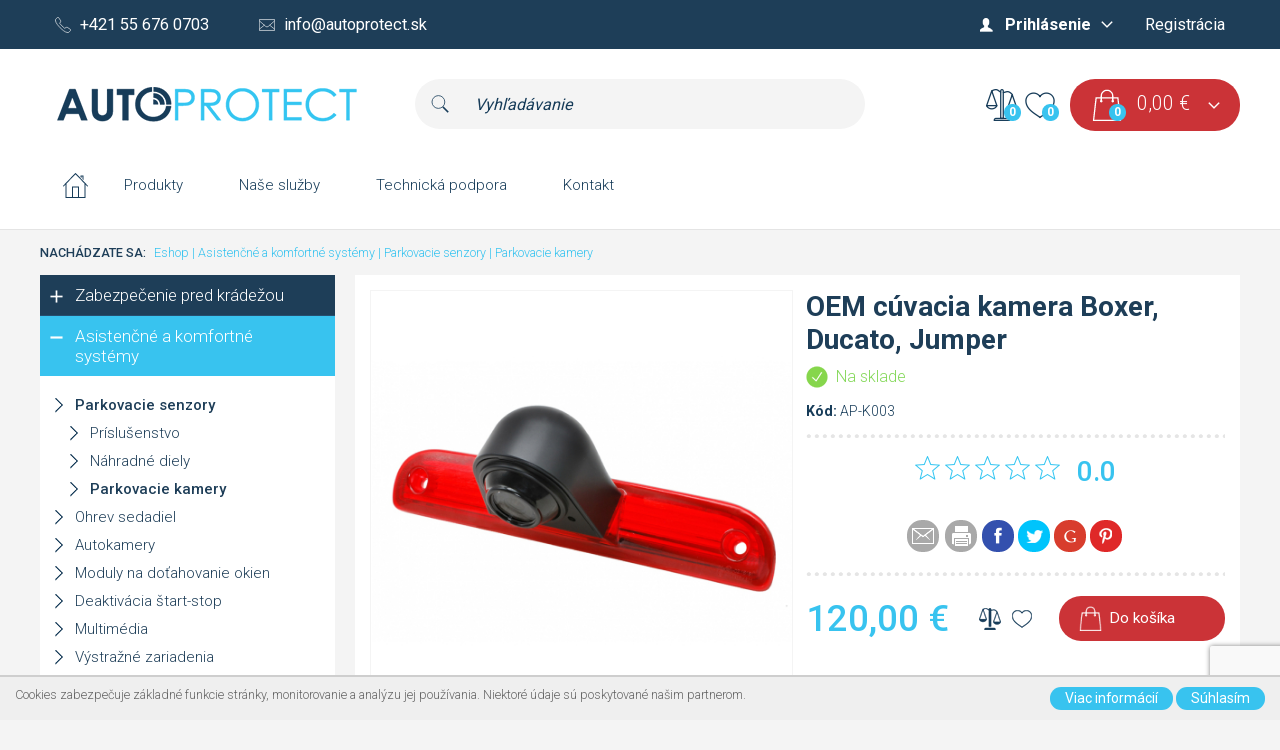

--- FILE ---
content_type: text/html; charset=utf-8
request_url: https://www.autoprotect.sk/oem-cuvacia-kamera-boxer-ducato-jumper/
body_size: 6213
content:
<!DOCTYPE html>
<html lang="sk">
<head>
<meta http-equiv="Content-Type" content="text/html; charset=utf-8">
<title>OEM cúvacia kamera Boxer, Ducato, Jumper</title>
<meta name="author" content="webdesign &amp; software: bart.sk s.r.o., http://www.bart.sk/">
<meta name="viewport" content="width=device-width, initial-scale=1, user-scalable=no">
<meta name="robots" content="index, follow">
<meta property="og:description" name="description" content="Parkovacia kamera integrovaná v treťom brzdovom svetle nad zadnými krídlovými dverami.
">
<meta property="og:title" content="OEM cúvacia kamera Boxer, Ducato, Jumper">
<meta property="og:type" content="product">
<meta property="og:image" content="//www.autoprotect.sk/images/catalog-main/64/96/210506-oem-cuvacia-kamera-boxer-ducato-jumper.jpg">
<meta property="og:site_name" content="www.autoprotect.sk">
<meta property="fb:app_id" content="https://www.facebook.com/ELPOOL-sro-626823997370575/?ref=bookmarks">
<link rel="shortcut icon" type="image/x-icon" href="/favicon.ico">
<link rel="stylesheet" href="/public/ui/css/web/jquery-ui-1.10.3.min.css" type="text/css">
<link rel="stylesheet" href="/public/themes/normalize.css" type="text/css">
<link rel="stylesheet" href="/public/themes/screen.css?v=1.6" type="text/css">
<link href="https://fonts.googleapis.com/css?family=Roboto:400,300,500,900,700&amp;subset=latin-ext" rel="stylesheet" type="text/css">
<link rel="stylesheet" href="/public/themes/print.css" type="text/css" media="print">
<link rel="stylesheet" href="/public/jquery/share/jquery.share.css" type="text/css">
<link rel="stylesheet" href="/public/owl-carousel/owl.carousel.css" type="text/css">
<link rel="stylesheet" href="/public/owl-carousel/owl.theme.css" type="text/css">
<link rel="stylesheet" href="/public/owl-carousel/owl.transitions.css" type="text/css">
<link rel="stylesheet" href="/public/lightbox/lightbox.min.css" type="text/css" media="screen">
<link rel="canonical" href="//www.autoprotect.sk/oem-cuvacia-kamera-boxer-ducato-jumper/">
<script type="text/javascript">
                    var WEBROOT = '';
                    var LANGROOT = '';
                </script><script type="text/javascript">
                (function(i,s,o,g,r,a,m){i['GoogleAnalyticsObject']=r;i[r]=i[r]||function(){
                (i[r].q=i[r].q||[]).push(arguments)},i[r].l=1*new Date();a=s.createElement(o), m=s.getElementsByTagName(o)[0];a.async=1;a.src=g;m.parentNode.insertBefore(a,m)
                })(window,document,'script','//www.google-analytics.com/analytics.js','ga');

                ga('create', 'UA-63646365-1', 'auto');
                ga('require', 'displayfeatures');
                ga('send', 'pageview');
            </script><script src="https://www.google.com/recaptcha/api.js"></script><script>
                    function onSubmit(token) {
                    document.getElementById("newsletterForm").submit();
                    }
                </script>
<script>var csrf_param = '4gYPCyfSLJ';
var csrf_token = '1e28d6832cfeae7fee3837e6e719ee68bf0b33f146a4f8c309cb26b3b4a9d7d0aadeb05fb27201a6a4564377b88c5dcbe24940e088cdd15440edfd99a72031a2';</script></head>
<body>
<div id="fb-root" data-appid="https://www.facebook.com/ELPOOL-sro-626823997370575/?ref=bookmarks" data-hostname="www.autoprotect.sk"></div>
<div id="header" class="block fs-small bold"><div class="row container middle">
<div class="col">
<span class="phone-contact">+421 55 676 0703</span><span class="mail-contact">info@autoprotect.sk</span>
</div>
<div class="col text-right theme">
<div class="icon-user">
<span>Prihlásenie</span><div class="header-login"><form method="post" autocomplete="off" class="col" action="/club/auth/login/">
<div class="block-info">
<p class="bold theme fs-large text-center">Prihlásenie</p>
<table class="form middle">
<tr>
<td class="bold text-right">Email: </td>
<td><input type="text" class="input size-xxlarge" name="login"></td>
</tr>
<tr>
<td class="bold text-right">Heslo: </td>
<td><input type="password" class="input size-xxlarge" name="password"></td>
</tr>
<tr><td colspan="2" class="text-right">
<input type="checkbox" name="remember">   zapamätať si prihlásenie</td></tr>
</table>
</div>
<p class="text-center"><button type="submit" class="btn">Prihlásiť sa</button><input type="hidden" name="goto" value=""></p>
<p class="text-center"><a class="fs-small" href="/club/registration/lostpassword/">Zabudli ste heslo?</a><a class="fs-small new-registration" href="/club/registration/">Nová registrácia</a></p>
</form></div>
</div> <a class="second-type" href="/club/registration/?goto=">Registrácia</a>
</div>
</div></div>
<header class="block-light"><div class="row container middle">
<div class="col"><div id="h1"><a href="/"><span>Elektronické zabezpečovacie systémy a autodoplnky pre automobily.</span></a></div></div>
<div class="cart">
<div class="text-right pointer cart-info cart-empty" onclick="location.href = '/eshop/cart/';">
<span class="ico"><span>0</span></span><span class="data"><span><span class="price">0,00</span> €</span></span>
</div>
<div class="other-icons">
<a class="compare" href="/club/compare-product/"><span>0</span></a><a class="favourite" href="/club/favorite-product/"><span>0</span></a>
</div>
</div>
<form autocomplete="off" class="col search" action="/catalog/search/"><div>
<input type="text" class="input" name="q" value="" placeholder="Vyhľadávanie"><button class="btn"></button>
</div></form>
</div></header><nav><div class="container middle">
<div class="menu-trigger pointer"><span>Kategórie</span></div>
<ul class="col">
<li class="home"><a href="/"><span>Domov</span></a></li>
<li>
<a><span>Produkty</span></a><div class="upper-submenu"><div class="submenu block-light">
<span class="submenu-triangle"></span><div class="indent">
<ul class="list fl">
<li>
<a href="/zabezpecenie-pred-kradezou/">Zabezpečenie pred krádežou</a><ul class="nested">
<li><a href="/zabezpecenie-pred-kradezou/autoalarmy/">Autoalarmy Cobra</a></li>
<li><a href="/zabezpecenie-pred-kradezou/starline/">Autoalarmy Starline</a></li>
<li><a href="/zabezpecenie-pred-kradezou/imobilizery/">Imobilizéry</a></li>
<li><a href="/zabezpecenie-pred-kradezou/GSM-GPS-alarm/">GSM/GPS zariadenia</a></li>
<li><a href="/zabezpecenie-pred-kradezou/keyless-block/">Keyless block</a></li>
<li><a href="/zabezpecenie-pred-kradezou/prislusenstvo/">Príslušenstvo</a></li>
</ul>
</li>
<li class="active">
<a href="/asistencne-a-komfortne-systemy/">Asistenčné a komfortné systémy</a><ul class="nested">
<li><a href="/asistencne-a-komfortne-sluzby/parkovacie-senzory/">Parkovacie senzory</a></li>
<li><a href="/asistencne-a-komfortne-systemy/ohrev-sedadiel/">Ohrev sedadiel</a></li>
<li><a href="/asistencne-a-komfortne-systemy/kamery-do-auta/">Autokamery</a></li>
<li><a href="/asistencne-a-komfortne-systemy/moduly-na-dotahovanie-okien/">Moduly na doťahovanie okien</a></li>
<li><a href="/asistencne-a-komfortne-systemy/start-stop-off/">Deaktivácia štart-stop</a></li>
<li><a href="/asistencne-a-komfortne-systemy/multimedia/">Multimédia</a></li>
<li><a href="/asistencne-a-komfortne-systemy/vystrazne-zariadenia/">Výstražné zariadenia</a></li>
</ul>
</li>
<li>
<a href="/doplnkovy-material/">Doplnkový materiál</a><ul class="nested">
<li><a href="/lepiace-pasky-tesa/lepiace-pasky-tesa/">Lepiace pásky TESA</a></li>
<li><a href="/montazny-material/">Montážny material</a></li>
<li><a href="/doplnkovy-material/doplnkove-moduly/">Doplnkové moduly</a></li>
<li><a href="/doplnkovy-material/naradie-nastroje/">Náradie, nástroje</a></li>
</ul>
</li>
<li>
<a href="/autodrziaky-brodit/">Autodržiaky Brodit</a><ul class="nested">
<li><a href="/autodrziaky-brodit/proclip/">ProClip</a></li>
<li><a href="/autodrziaky-brodit/drziaky-na-mobil/">Držiaky na mobil</a></li>
<li><a href="/autodrziaky-brodit/drziaky-na-tablet/">Držiaky na tablet</a></li>
<li><a href="/autodrziaky-brodit/drziaky-na-opierku-hlavy/">Držiaky na opierku hlavy</a></li>
</ul>
</li>
<li class="brands-li">
<a>Značky</a><ul class="brands">
<li><a alt="AUTHOR-ALARM" href="/www.igla.sk"><img src="/images/brands-fix/AUTHOR-ALARM.png" alt="AUTHOR-ALARM"></a></li>
<li><a alt="Starline" href="/starline"><img src="/images/brands-fix/Starline.jpg" alt="Starline"></a></li>
<li><a alt="Vodafone Automotive S.p.A" href="/www.cobra-group.com"><img src="/images/brands-fix/Vodafone-Automotive-S-p-A.png" alt="Vodafone Automotive S.p.A"></a></li>
<li><a alt="Autoprotect" href="/autoprotect"><img src="/images/brands-fix/Autoprotect.png" alt="Autoprotect"></a></li>
<li><a alt="TESA" href="/www.tesa.com"><img src="/images/brands-fix/TESA.jpg" alt="TESA"></a></li>
<li><a alt="Brodit" href="/www.brodit.com"><img src="/images/brands-fix/Brodit.jpg" alt="Brodit"></a></li>
</ul>
</li>
</ul>
<div class="clear"></div>
</div>
</div></div>
</li>
<li><a href="/nase-sluzby/">Naše služby</a></li>
<li><a href="/technicka-podpora/">Technická podpora</a></li>
<li><a href="/kontakt/">Kontakt</a></li>
</ul>
<div class="clear"></div>
</div></nav><div id="main" class="container middle row">
<div id="kontext-menu" itemscope="itemscope" itemtype="http://data-vocabulary.org/Breadcrumb">
<span class="blue bold">Nachádzate sa: </span><a itemprop="url" href="/"><span itemprop="title">Eshop</span></a> | <span itemscope="itemscope" itemtype="http://data-vocabulary.org/Breadcrumb" itemprop="child"><span itemscope="itemscope" itemtype="http://data-vocabulary.org/Breadcrumb" itemprop="child"><a itemprop="url" href="/asistencne-a-komfortne-systemy/"><span itemprop="title">Asistenčné a komfortné systémy</span></a> | <span itemscope="itemscope" itemtype="http://data-vocabulary.org/Breadcrumb" itemprop="child"><a itemprop="url" href="/asistencne-a-komfortne-sluzby/parkovacie-senzory/"><span itemprop="title">Parkovacie senzory</span></a></span></span> | <span itemscope="itemscope" itemtype="http://data-vocabulary.org/Breadcrumb" itemprop="child"><a itemprop="url" href="/asistencne-a-komfortne-sluzby/parkovacie-senzory/kamery/"><span itemprop="title">Parkovacie kamery</span></a></span></span>
</div>
<div class="col">
<div id="product" class="row no-indent">
<div id="side-bar">
<div id="side-bar-trigger"><span>Kategórie</span></div>
<div id="subcategories">
<ul class="list">
<li class="closed"><a href="/zabezpecenie-pred-kradezou/"><span>Zabezpečenie pred krádežou</span></a></li>
<li class="active">
<a href="/asistencne-a-komfortne-systemy/"><span>Asistenčné a komfortné systémy</span></a><ul class="list">
<li class="active">
<a href="/asistencne-a-komfortne-sluzby/parkovacie-senzory/"><span>Parkovacie senzory</span></a><ul class="list">
<li class="closed"><a href="/asistencne-a-komfortne-sluzby/prislusenstvo/"><span>Príslušenstvo</span></a></li>
<li class="closed"><a href="/asistencne-a-komfortne-sluzby/nahradne-diely/"><span>Náhradné diely</span></a></li>
<li class="active">
<a href="/asistencne-a-komfortne-sluzby/parkovacie-senzory/kamery/"><span>Parkovacie kamery</span></a><ul class="list"></ul>
</li>
</ul>
</li>
<li class="closed"><a href="/asistencne-a-komfortne-systemy/ohrev-sedadiel/"><span>Ohrev sedadiel</span></a></li>
<li class="closed"><a href="/asistencne-a-komfortne-systemy/kamery-do-auta/"><span>Autokamery</span></a></li>
<li class="closed"><a href="/asistencne-a-komfortne-systemy/moduly-na-dotahovanie-okien/"><span>Moduly na doťahovanie okien</span></a></li>
<li class="closed"><a href="/asistencne-a-komfortne-systemy/start-stop-off/"><span>Deaktivácia štart-stop</span></a></li>
<li class="closed"><a href="/asistencne-a-komfortne-systemy/multimedia/"><span>Multimédia</span></a></li>
<li class="closed"><a href="/asistencne-a-komfortne-systemy/vystrazne-zariadenia/"><span>Výstražné zariadenia</span></a></li>
</ul>
</li>
<li class="closed"><a href="/doplnkovy-material/"><span>Doplnkový materiál</span></a></li>
<li class="closed"><a href="/autodrziaky-brodit/"><span>Autodržiaky Brodit</span></a></li>
</ul>
<div class="clear"></div>
</div>
<ul class="services">
<li class="hours">
<div></div>
<span>Doručenie do 24 hodín</span>
</li>
<li class="installation">
<div></div>
<span>Odborná montáž produktov</span>
</li>
<li class="delivery">
<div></div>
<span>Doprava zdarma nad 185 €</span>
</li>
<li class="sale">
<div></div>
<span>Veľkoobchodný predaj</span>
</li>
</ul>
</div>
<div id="side-content"><div id="product-detail" class="col" itemscope="itemscope" itemtype="http://data-vocabulary.org/Product">
<div class="row product content">
<div id="product-carousel">
<div class="item"><img src="/public/product/64/96/210506-oem-cuvacia-kamera-boxer-ducato-jumper.jpg" alt="OEM cúvacia kamera Boxer, Ducato, Jumper"></div>
<div class="item"><img src="/public/product/files/64/96/fiat-ducato-parkovacia-kamera-2.jpg" alt="fiat-ducato-parkovacia-kamera-2.jpg"></div>
<div class="item"><img src="/public/product/files/64/96/fiat-ducato-parkovacia-kamera-3.jpg" alt="fiat-ducato-parkovacia-kamera-3.jpg"></div>
<div class="item"><img src="/public/product/files/64/96/fiat-ducato-parkovacia-kamera-4.jpg" alt="fiat-ducato-parkovacia-kamera-4.jpg"></div>
</div>
<div class="col picture">
<div class="text-center"><a href="/images/catalog-fullsize/64/96/210506-oem-cuvacia-kamera-boxer-ducato-jumper.jpg" class="lightbox"><img class="lazy image" data-original="/images/catalog-main/64/96/210506-oem-cuvacia-kamera-boxer-ducato-jumper.jpg" width="466" height="466" src="/images/catalog-main/64/96/210506-oem-cuvacia-kamera-boxer-ducato-jumper.jpg" itemprop="image" alt="OEM cúvacia kamera Boxer, Ducato, Jumper"></a></div>
<div id="productPhotogallery">
<div class="image"><a href="/images/productGalleryFullsize/64/96/fiat-ducato-parkovacia-kamera-2.jpg" class="lightbox" title=""><img src="/images/productGalleryThResize/64/96/fiat-ducato-parkovacia-kamera-2.jpg" alt=""></a></div>
<div class="image"><a href="/images/productGalleryFullsize/64/96/fiat-ducato-parkovacia-kamera-3.jpg" class="lightbox" title=""><img src="/images/productGalleryThResize/64/96/fiat-ducato-parkovacia-kamera-3.jpg" alt=""></a></div>
<div class="image"><a href="/images/productGalleryFullsize/64/96/fiat-ducato-parkovacia-kamera-4.jpg" class="lightbox" title=""><img src="/images/productGalleryThResize/64/96/fiat-ducato-parkovacia-kamera-4.jpg" alt=""></a></div>
</div>
<div class="icostars"></div>
</div>
<div class="col data border-dot-bottom"><div class="row data-header">
<div class="col"><h1 itemprop="name">OEM cúvacia kamera Boxer, Ducato, Jumper</h1></div>
<div class="col availability"><span>Na sklade</span></div>
<div class="col catalog-detail-plu">
<strong>Kód: </strong>AP-K003</div>
<div class="col rating-socials">
<div class="dotted-line"></div>
<div class="rating" itemscope="itemscope" itemtype="http://schema.org/Review">
<meta itemprop="author" content="www.autoprotect.sk">
<meta itemprop="itemReviewed" content="OEM cúvacia kamera Boxer, Ducato, Jumper">
<div itemprop="reviewRating" itemscope="itemscope" itemtype="http://schema.org/Rating">
<span itemprop="name" class="text">Hodnotenie: </span><span class="rating-container"><span class="r0" data-rate="0"></span><a href="/katalog/product/rate/?id=6496&amp;rate=1" class="rate rate1" data-rate="1"><span>1</span></a><a href="/katalog/product/rate/?id=6496&amp;rate=2" class="rate rate2" data-rate="2"><span>2</span></a><a href="/katalog/product/rate/?id=6496&amp;rate=3" class="rate rate3" data-rate="3"><span>3</span></a><a href="/katalog/product/rate/?id=6496&amp;rate=4" class="rate rate4" data-rate="4"><span>4</span></a><a href="/katalog/product/rate/?id=6496&amp;rate=5" class="rate rate5" data-rate="5"><span>5</span></a></span> <span class="rating-value" itemprop="ratingValue">0.0</span><meta itemprop="worstRating" content="1">
<meta itemprop="bestRating" content="5">
</div>
</div>
<table><tr><td>
<a id="sendToFriend" rel="nofollow" href="/oem-cuvacia-kamera-boxer-ducato-jumper/" title="Poslať známemu"><img src="/public/themes/images/ico-email.png" alt="" class="ico"></a>  <img src="/public/themes/images/ico-print.png" alt="" class="ico pointer" id="print"><span id="social-share"> </span>
</td></tr></table>
<div class="clear"></div>
<div class="dotted-line"></div>
</div>
<div class="col"><div class="product-pricing">
<div id="good-price-38241" class="good-price"><div class="row" itemprop="offerDetails" itemscope="itemscope" itemtype="http://data-vocabulary.org/Offer">
<meta itemprop="currency" content="EUR">
<div class="col fs-xxxlarge text-left theme">
<span class="light-bold" itemprop="price">120,00</span> <span class="light-bold">€</span>
</div>
</div></div>
<div id="product-events">
<a data-id="6496" data-name="OEM cúvacia kamera Boxer, Ducato, Jumper" data-price="120" data-currency="EUR" data-img="/images/catalog-list/64/96/210506-oem-cuvacia-kamera-boxer-ducato-jumper.jpg" class="compare" href="/oem-cuvacia-kamera-boxer-ducato-jumper/"><span></span></a><a data-id="6496" class="favorite" href="/oem-cuvacia-kamera-boxer-ducato-jumper/" data-switch="Odstrániť z obľúbených"><span>Pridať k obľúbeným</span></a><table class="fullsize"><tr><td><div class="fr"><form method="post" autocomplete="off" id="good-order-38241" data-id="38241" action="/eshop/cart/add/" class="good-order"><div>
<table><tr><td>
<input type="hidden" name="goodPcs" value="1" class="input input-small spinner size-xsmall">   <button type="submit" class="addToCartBtn btn fs-xlarge">Do košíka</button>
</td></tr></table>
<input type="hidden" name="referer" value="/oem-cuvacia-kamera-boxer-ducato-jumper/"><input type="hidden" name="goodId" value="38241">
</div></form></div></td></tr></table>
</div>
</div></div>
<div class="clear"></div>
</div></div>
</div>
<div class="tabber">
<div class="tabbertab" title="Popis"><div id="productDescription"><p>Parkovacia kamera integrovaná v treťom brzdovom svetle nad zadnými krídlovými dverami.<br /> Kamera nahradzuje kryt brzdového svetla.<br /> <strong>Originálne brzdové svetlo pod červeným krytom zostáva pôvodné.</strong></p> <p>Vhodné pre automobily:</p> <ul> <li><strong>FIAT Ducato (2006-2014)</strong></li> <li><strong>FIAT Ducato [X250][X290] (2014-&gt;)</strong></li> <li><strong>PEUGEOT Boxer (2006-2014)</strong></li> <li><strong>PEUGEOT Boxer (2015-&gt;)</strong></li> <li><strong>CITROEN Jumper (2006-2014)</strong></li> <li><strong>CITROEN Jumper (2015-&gt;)</strong></li> </ul></div></div>
<div class="tabbertab" title="Technické Parametre"><table class="info fullsize zebra" cellpadding="0" cellspacing="0">
<tr>
<td class="label">Snímač: </td>
<td>CCD Sharp 1/4 " </td>
</tr>
<tr>
<td class="label">Prisvetlenie: </td>
<td>IR LED diódy 9x </td>
</tr>
<tr>
<td class="label">Typ optiky: </td>
<td>1/50 1/10000 sek </td>
</tr>
<tr>
<td class="label">Minimálne osvetlenie: </td>
<td>0,1Lux </td>
</tr>
<tr>
<td class="label">Kódovací systém: </td>
<td>NTSC </td>
</tr>
<tr>
<td class="label">Počet TV riadkov: </td>
<td>420 </td>
</tr>
<tr>
<td class="label">Ochrana: </td>
<td>IP68 </td>
</tr>
<tr>
<td class="label">Pozorovací uhol: </td>
<td>120 °</td>
</tr>
<tr>
<td class="label">Video výstup: </td>
<td>1.0 V / 75 Ohm </td>
</tr>
<tr>
<td class="label">Vyváženie bielej: </td>
<td>automaticky </td>
</tr>
<tr>
<td class="label">Pracovná teplota: </td>
<td>-30 ° C do + 70 ° C </td>
</tr>
<tr>
<td class="label">Dĺžka kábla kamery: </td>
<td>1 m </td>
</tr>
<tr>
<td class="label">Dĺžka signálneho kábla: </td>
<td>10 m, zakončený 4-pinovým skrutkovacím konektorom </td>
</tr>
</table></div>
<div id="fbComments" class="tabbertab" title="Diskusia"><div class="fb-comments" data-num-posts="2" data-width="100%" data-href="http://www.autoprotect.sk/oem-cuvacia-kamera-boxer-ducato-jumper/"></div></div>
</div>
</div></div>
</div>
<div id="product-services"><ul class="services">
<li class="hours">
<div></div>
<span>Doručenie do 24 hodín</span>
</li>
<li class="installation">
<div></div>
<span>Odborná montáž produktov</span>
</li>
<li class="delivery">
<div></div>
<span>Doprava zdarma nad 185 €</span>
</li>
<li class="sale">
<div></div>
<span>Veľkoobchodný predaj</span>
</li>
</ul></div>
</div>
</div>
<footer><div class="container middle row">
<div class="col contact">
<div class="bold theme fs-large">Kontakt</div>
<ul class="list">
<li class="phone">+421 55 676 0703</li>
<li class="address">ELPOOL s.r.o., Vozárova 1, 04017 Košice</li>
<li class="time">Po - Pia od 8:00 - 17:00</li>
</ul>
</div>
<div class="col">
<div class="bold theme fs-large">Informácie</div>
<ul class="list">
<li class="closed"><a href="/informacie/o-nas/">O nás</a></li>
<li class="closed"><a href="/informacie/doprava/">Doprava</a></li>
<li class="closed"><a href="/ochrana-osobnych-udajov/">Ochrana osobných údajov</a></li>
<li class="closed"><a href="/obchodne-podmienky/">Všeobecné obchodné podmienky</a></li>
<li><a href="/nase-sluzby/">Naše služby</a></li>
</ul>
</div>
<div class="col">
<div class="bold theme fs-large">Zákaznícka podpora</div>
<ul class="list">
<li><a href="/kontakt/">Kontaktujte nás</a></li>
<li class="closed"><a href="/club/user/">Môj účet</a></li>
<li class="closed"><a href="/club/user/orders/">História objednávok</a></li>
<li class="closed"><a href="/zakaznicka-podpora/reklamacny-poriadok/">Reklamačný poriadok</a></li>
<li class="closed"><a href="/zakaznicka-podpora/reklamacny-formular/">Reklamačný formulár</a></li>
</ul>
</div>
<div class="col newsletter">
<div class="bold theme fs-large">Newsletter</div><p>Prihláste sa na odber noviniek a majte prehľad o aktuálnych produktoch</p><form id="newsletterForm" method="post" autocomplete="off" action="/newsletter/">
<div>
<input name="email" type="text" class="input" placeholder="Zadajte svoj e-mail"><button class="g-recaptcha btn" data-sitekey="6Lfvjq4pAAAAADYmmlO8Ux0MRDegsiDYxipvjrnk" data-callback="onSubmit" data-action="submit"></button>
</div>
<div class="clear indent indent-small">
<input type="checkbox" name="logout" value="1"> Odhlásiť sa</div>
</form>
</div>
</div></footer><div id="footer"><div class="container middle row">
<div class="col"><p>Všetky práva vyhradené © 2025, Autoprotect</p></div>
<div class="col text-right"><a href="http://www.bart.sk">webdesign © bart.sk</a></div>
</div></div>
<script type="text/javascript" src="/public/jquery/jquery.min.js"></script><script type="text/javascript" src="/public/jquery/jquery.scrollTo.min.js"></script><script type="text/javascript" src="/public/jquery/jquery.lazyload.min.js"></script><script type="text/javascript" src="/public/ui/js/jquery-ui-1.10.3.min.js"></script><script type="text/javascript" src="/public/js/ui.js"></script><script type="text/javascript" src="/public/js/core.js"></script><script type="text/javascript" src="/public/js/cookies.js"></script><script type="text/javascript" src="/public/jquery/share/jquery.share.js"></script><script type="text/javascript" src="/public/js/irb.js"></script><script type="text/javascript" src="/public/owl-carousel/owl.carousel.min.js"></script><script type="text/javascript" src="/public/js/catalog/product.js"></script><script type="text/javascript" src="/public/lightbox/jquery.lightbox.min.js"></script><script type="text/javascript" src="/public/lightbox/lightbox-run.js"></script><div id="loginDialog" class="hidden"><form method="post" autocomplete="off" class="col" action="/club/auth/login/">
<div class="block-info"><table class="form middle">
<tr>
<td class="bold text-right">Email: </td>
<td><input type="text" class="input size-xxlarge" name="login"></td>
</tr>
<tr>
<td class="bold text-right">Heslo: </td>
<td><input type="password" class="input size-xxlarge" name="password"></td>
</tr>
<tr><td colspan="2" class="text-right">
<input type="checkbox" name="remember">   zapamätať si prihlásenie</td></tr>
</table></div>
<p class="text-center"><button type="submit" class="btn">Prihlásiť sa</button><input type="hidden" name="goto" value=""></p>
<p class="text-center"><a class="fs-small" href="/club/registration/lostpassword/">Zabudli ste heslo?</a><a class="fs-small new-registration" href="/club/registration/">Nová registrácia</a></p>
</form></div>
</body>
</html>


--- FILE ---
content_type: text/html; charset=utf-8
request_url: https://www.google.com/recaptcha/api2/anchor?ar=1&k=6Lfvjq4pAAAAADYmmlO8Ux0MRDegsiDYxipvjrnk&co=aHR0cHM6Ly93d3cuYXV0b3Byb3RlY3Quc2s6NDQz&hl=en&v=7gg7H51Q-naNfhmCP3_R47ho&size=invisible&sa=submit&anchor-ms=20000&execute-ms=30000&cb=babiqt2kqote
body_size: 48342
content:
<!DOCTYPE HTML><html dir="ltr" lang="en"><head><meta http-equiv="Content-Type" content="text/html; charset=UTF-8">
<meta http-equiv="X-UA-Compatible" content="IE=edge">
<title>reCAPTCHA</title>
<style type="text/css">
/* cyrillic-ext */
@font-face {
  font-family: 'Roboto';
  font-style: normal;
  font-weight: 400;
  font-stretch: 100%;
  src: url(//fonts.gstatic.com/s/roboto/v48/KFO7CnqEu92Fr1ME7kSn66aGLdTylUAMa3GUBHMdazTgWw.woff2) format('woff2');
  unicode-range: U+0460-052F, U+1C80-1C8A, U+20B4, U+2DE0-2DFF, U+A640-A69F, U+FE2E-FE2F;
}
/* cyrillic */
@font-face {
  font-family: 'Roboto';
  font-style: normal;
  font-weight: 400;
  font-stretch: 100%;
  src: url(//fonts.gstatic.com/s/roboto/v48/KFO7CnqEu92Fr1ME7kSn66aGLdTylUAMa3iUBHMdazTgWw.woff2) format('woff2');
  unicode-range: U+0301, U+0400-045F, U+0490-0491, U+04B0-04B1, U+2116;
}
/* greek-ext */
@font-face {
  font-family: 'Roboto';
  font-style: normal;
  font-weight: 400;
  font-stretch: 100%;
  src: url(//fonts.gstatic.com/s/roboto/v48/KFO7CnqEu92Fr1ME7kSn66aGLdTylUAMa3CUBHMdazTgWw.woff2) format('woff2');
  unicode-range: U+1F00-1FFF;
}
/* greek */
@font-face {
  font-family: 'Roboto';
  font-style: normal;
  font-weight: 400;
  font-stretch: 100%;
  src: url(//fonts.gstatic.com/s/roboto/v48/KFO7CnqEu92Fr1ME7kSn66aGLdTylUAMa3-UBHMdazTgWw.woff2) format('woff2');
  unicode-range: U+0370-0377, U+037A-037F, U+0384-038A, U+038C, U+038E-03A1, U+03A3-03FF;
}
/* math */
@font-face {
  font-family: 'Roboto';
  font-style: normal;
  font-weight: 400;
  font-stretch: 100%;
  src: url(//fonts.gstatic.com/s/roboto/v48/KFO7CnqEu92Fr1ME7kSn66aGLdTylUAMawCUBHMdazTgWw.woff2) format('woff2');
  unicode-range: U+0302-0303, U+0305, U+0307-0308, U+0310, U+0312, U+0315, U+031A, U+0326-0327, U+032C, U+032F-0330, U+0332-0333, U+0338, U+033A, U+0346, U+034D, U+0391-03A1, U+03A3-03A9, U+03B1-03C9, U+03D1, U+03D5-03D6, U+03F0-03F1, U+03F4-03F5, U+2016-2017, U+2034-2038, U+203C, U+2040, U+2043, U+2047, U+2050, U+2057, U+205F, U+2070-2071, U+2074-208E, U+2090-209C, U+20D0-20DC, U+20E1, U+20E5-20EF, U+2100-2112, U+2114-2115, U+2117-2121, U+2123-214F, U+2190, U+2192, U+2194-21AE, U+21B0-21E5, U+21F1-21F2, U+21F4-2211, U+2213-2214, U+2216-22FF, U+2308-230B, U+2310, U+2319, U+231C-2321, U+2336-237A, U+237C, U+2395, U+239B-23B7, U+23D0, U+23DC-23E1, U+2474-2475, U+25AF, U+25B3, U+25B7, U+25BD, U+25C1, U+25CA, U+25CC, U+25FB, U+266D-266F, U+27C0-27FF, U+2900-2AFF, U+2B0E-2B11, U+2B30-2B4C, U+2BFE, U+3030, U+FF5B, U+FF5D, U+1D400-1D7FF, U+1EE00-1EEFF;
}
/* symbols */
@font-face {
  font-family: 'Roboto';
  font-style: normal;
  font-weight: 400;
  font-stretch: 100%;
  src: url(//fonts.gstatic.com/s/roboto/v48/KFO7CnqEu92Fr1ME7kSn66aGLdTylUAMaxKUBHMdazTgWw.woff2) format('woff2');
  unicode-range: U+0001-000C, U+000E-001F, U+007F-009F, U+20DD-20E0, U+20E2-20E4, U+2150-218F, U+2190, U+2192, U+2194-2199, U+21AF, U+21E6-21F0, U+21F3, U+2218-2219, U+2299, U+22C4-22C6, U+2300-243F, U+2440-244A, U+2460-24FF, U+25A0-27BF, U+2800-28FF, U+2921-2922, U+2981, U+29BF, U+29EB, U+2B00-2BFF, U+4DC0-4DFF, U+FFF9-FFFB, U+10140-1018E, U+10190-1019C, U+101A0, U+101D0-101FD, U+102E0-102FB, U+10E60-10E7E, U+1D2C0-1D2D3, U+1D2E0-1D37F, U+1F000-1F0FF, U+1F100-1F1AD, U+1F1E6-1F1FF, U+1F30D-1F30F, U+1F315, U+1F31C, U+1F31E, U+1F320-1F32C, U+1F336, U+1F378, U+1F37D, U+1F382, U+1F393-1F39F, U+1F3A7-1F3A8, U+1F3AC-1F3AF, U+1F3C2, U+1F3C4-1F3C6, U+1F3CA-1F3CE, U+1F3D4-1F3E0, U+1F3ED, U+1F3F1-1F3F3, U+1F3F5-1F3F7, U+1F408, U+1F415, U+1F41F, U+1F426, U+1F43F, U+1F441-1F442, U+1F444, U+1F446-1F449, U+1F44C-1F44E, U+1F453, U+1F46A, U+1F47D, U+1F4A3, U+1F4B0, U+1F4B3, U+1F4B9, U+1F4BB, U+1F4BF, U+1F4C8-1F4CB, U+1F4D6, U+1F4DA, U+1F4DF, U+1F4E3-1F4E6, U+1F4EA-1F4ED, U+1F4F7, U+1F4F9-1F4FB, U+1F4FD-1F4FE, U+1F503, U+1F507-1F50B, U+1F50D, U+1F512-1F513, U+1F53E-1F54A, U+1F54F-1F5FA, U+1F610, U+1F650-1F67F, U+1F687, U+1F68D, U+1F691, U+1F694, U+1F698, U+1F6AD, U+1F6B2, U+1F6B9-1F6BA, U+1F6BC, U+1F6C6-1F6CF, U+1F6D3-1F6D7, U+1F6E0-1F6EA, U+1F6F0-1F6F3, U+1F6F7-1F6FC, U+1F700-1F7FF, U+1F800-1F80B, U+1F810-1F847, U+1F850-1F859, U+1F860-1F887, U+1F890-1F8AD, U+1F8B0-1F8BB, U+1F8C0-1F8C1, U+1F900-1F90B, U+1F93B, U+1F946, U+1F984, U+1F996, U+1F9E9, U+1FA00-1FA6F, U+1FA70-1FA7C, U+1FA80-1FA89, U+1FA8F-1FAC6, U+1FACE-1FADC, U+1FADF-1FAE9, U+1FAF0-1FAF8, U+1FB00-1FBFF;
}
/* vietnamese */
@font-face {
  font-family: 'Roboto';
  font-style: normal;
  font-weight: 400;
  font-stretch: 100%;
  src: url(//fonts.gstatic.com/s/roboto/v48/KFO7CnqEu92Fr1ME7kSn66aGLdTylUAMa3OUBHMdazTgWw.woff2) format('woff2');
  unicode-range: U+0102-0103, U+0110-0111, U+0128-0129, U+0168-0169, U+01A0-01A1, U+01AF-01B0, U+0300-0301, U+0303-0304, U+0308-0309, U+0323, U+0329, U+1EA0-1EF9, U+20AB;
}
/* latin-ext */
@font-face {
  font-family: 'Roboto';
  font-style: normal;
  font-weight: 400;
  font-stretch: 100%;
  src: url(//fonts.gstatic.com/s/roboto/v48/KFO7CnqEu92Fr1ME7kSn66aGLdTylUAMa3KUBHMdazTgWw.woff2) format('woff2');
  unicode-range: U+0100-02BA, U+02BD-02C5, U+02C7-02CC, U+02CE-02D7, U+02DD-02FF, U+0304, U+0308, U+0329, U+1D00-1DBF, U+1E00-1E9F, U+1EF2-1EFF, U+2020, U+20A0-20AB, U+20AD-20C0, U+2113, U+2C60-2C7F, U+A720-A7FF;
}
/* latin */
@font-face {
  font-family: 'Roboto';
  font-style: normal;
  font-weight: 400;
  font-stretch: 100%;
  src: url(//fonts.gstatic.com/s/roboto/v48/KFO7CnqEu92Fr1ME7kSn66aGLdTylUAMa3yUBHMdazQ.woff2) format('woff2');
  unicode-range: U+0000-00FF, U+0131, U+0152-0153, U+02BB-02BC, U+02C6, U+02DA, U+02DC, U+0304, U+0308, U+0329, U+2000-206F, U+20AC, U+2122, U+2191, U+2193, U+2212, U+2215, U+FEFF, U+FFFD;
}
/* cyrillic-ext */
@font-face {
  font-family: 'Roboto';
  font-style: normal;
  font-weight: 500;
  font-stretch: 100%;
  src: url(//fonts.gstatic.com/s/roboto/v48/KFO7CnqEu92Fr1ME7kSn66aGLdTylUAMa3GUBHMdazTgWw.woff2) format('woff2');
  unicode-range: U+0460-052F, U+1C80-1C8A, U+20B4, U+2DE0-2DFF, U+A640-A69F, U+FE2E-FE2F;
}
/* cyrillic */
@font-face {
  font-family: 'Roboto';
  font-style: normal;
  font-weight: 500;
  font-stretch: 100%;
  src: url(//fonts.gstatic.com/s/roboto/v48/KFO7CnqEu92Fr1ME7kSn66aGLdTylUAMa3iUBHMdazTgWw.woff2) format('woff2');
  unicode-range: U+0301, U+0400-045F, U+0490-0491, U+04B0-04B1, U+2116;
}
/* greek-ext */
@font-face {
  font-family: 'Roboto';
  font-style: normal;
  font-weight: 500;
  font-stretch: 100%;
  src: url(//fonts.gstatic.com/s/roboto/v48/KFO7CnqEu92Fr1ME7kSn66aGLdTylUAMa3CUBHMdazTgWw.woff2) format('woff2');
  unicode-range: U+1F00-1FFF;
}
/* greek */
@font-face {
  font-family: 'Roboto';
  font-style: normal;
  font-weight: 500;
  font-stretch: 100%;
  src: url(//fonts.gstatic.com/s/roboto/v48/KFO7CnqEu92Fr1ME7kSn66aGLdTylUAMa3-UBHMdazTgWw.woff2) format('woff2');
  unicode-range: U+0370-0377, U+037A-037F, U+0384-038A, U+038C, U+038E-03A1, U+03A3-03FF;
}
/* math */
@font-face {
  font-family: 'Roboto';
  font-style: normal;
  font-weight: 500;
  font-stretch: 100%;
  src: url(//fonts.gstatic.com/s/roboto/v48/KFO7CnqEu92Fr1ME7kSn66aGLdTylUAMawCUBHMdazTgWw.woff2) format('woff2');
  unicode-range: U+0302-0303, U+0305, U+0307-0308, U+0310, U+0312, U+0315, U+031A, U+0326-0327, U+032C, U+032F-0330, U+0332-0333, U+0338, U+033A, U+0346, U+034D, U+0391-03A1, U+03A3-03A9, U+03B1-03C9, U+03D1, U+03D5-03D6, U+03F0-03F1, U+03F4-03F5, U+2016-2017, U+2034-2038, U+203C, U+2040, U+2043, U+2047, U+2050, U+2057, U+205F, U+2070-2071, U+2074-208E, U+2090-209C, U+20D0-20DC, U+20E1, U+20E5-20EF, U+2100-2112, U+2114-2115, U+2117-2121, U+2123-214F, U+2190, U+2192, U+2194-21AE, U+21B0-21E5, U+21F1-21F2, U+21F4-2211, U+2213-2214, U+2216-22FF, U+2308-230B, U+2310, U+2319, U+231C-2321, U+2336-237A, U+237C, U+2395, U+239B-23B7, U+23D0, U+23DC-23E1, U+2474-2475, U+25AF, U+25B3, U+25B7, U+25BD, U+25C1, U+25CA, U+25CC, U+25FB, U+266D-266F, U+27C0-27FF, U+2900-2AFF, U+2B0E-2B11, U+2B30-2B4C, U+2BFE, U+3030, U+FF5B, U+FF5D, U+1D400-1D7FF, U+1EE00-1EEFF;
}
/* symbols */
@font-face {
  font-family: 'Roboto';
  font-style: normal;
  font-weight: 500;
  font-stretch: 100%;
  src: url(//fonts.gstatic.com/s/roboto/v48/KFO7CnqEu92Fr1ME7kSn66aGLdTylUAMaxKUBHMdazTgWw.woff2) format('woff2');
  unicode-range: U+0001-000C, U+000E-001F, U+007F-009F, U+20DD-20E0, U+20E2-20E4, U+2150-218F, U+2190, U+2192, U+2194-2199, U+21AF, U+21E6-21F0, U+21F3, U+2218-2219, U+2299, U+22C4-22C6, U+2300-243F, U+2440-244A, U+2460-24FF, U+25A0-27BF, U+2800-28FF, U+2921-2922, U+2981, U+29BF, U+29EB, U+2B00-2BFF, U+4DC0-4DFF, U+FFF9-FFFB, U+10140-1018E, U+10190-1019C, U+101A0, U+101D0-101FD, U+102E0-102FB, U+10E60-10E7E, U+1D2C0-1D2D3, U+1D2E0-1D37F, U+1F000-1F0FF, U+1F100-1F1AD, U+1F1E6-1F1FF, U+1F30D-1F30F, U+1F315, U+1F31C, U+1F31E, U+1F320-1F32C, U+1F336, U+1F378, U+1F37D, U+1F382, U+1F393-1F39F, U+1F3A7-1F3A8, U+1F3AC-1F3AF, U+1F3C2, U+1F3C4-1F3C6, U+1F3CA-1F3CE, U+1F3D4-1F3E0, U+1F3ED, U+1F3F1-1F3F3, U+1F3F5-1F3F7, U+1F408, U+1F415, U+1F41F, U+1F426, U+1F43F, U+1F441-1F442, U+1F444, U+1F446-1F449, U+1F44C-1F44E, U+1F453, U+1F46A, U+1F47D, U+1F4A3, U+1F4B0, U+1F4B3, U+1F4B9, U+1F4BB, U+1F4BF, U+1F4C8-1F4CB, U+1F4D6, U+1F4DA, U+1F4DF, U+1F4E3-1F4E6, U+1F4EA-1F4ED, U+1F4F7, U+1F4F9-1F4FB, U+1F4FD-1F4FE, U+1F503, U+1F507-1F50B, U+1F50D, U+1F512-1F513, U+1F53E-1F54A, U+1F54F-1F5FA, U+1F610, U+1F650-1F67F, U+1F687, U+1F68D, U+1F691, U+1F694, U+1F698, U+1F6AD, U+1F6B2, U+1F6B9-1F6BA, U+1F6BC, U+1F6C6-1F6CF, U+1F6D3-1F6D7, U+1F6E0-1F6EA, U+1F6F0-1F6F3, U+1F6F7-1F6FC, U+1F700-1F7FF, U+1F800-1F80B, U+1F810-1F847, U+1F850-1F859, U+1F860-1F887, U+1F890-1F8AD, U+1F8B0-1F8BB, U+1F8C0-1F8C1, U+1F900-1F90B, U+1F93B, U+1F946, U+1F984, U+1F996, U+1F9E9, U+1FA00-1FA6F, U+1FA70-1FA7C, U+1FA80-1FA89, U+1FA8F-1FAC6, U+1FACE-1FADC, U+1FADF-1FAE9, U+1FAF0-1FAF8, U+1FB00-1FBFF;
}
/* vietnamese */
@font-face {
  font-family: 'Roboto';
  font-style: normal;
  font-weight: 500;
  font-stretch: 100%;
  src: url(//fonts.gstatic.com/s/roboto/v48/KFO7CnqEu92Fr1ME7kSn66aGLdTylUAMa3OUBHMdazTgWw.woff2) format('woff2');
  unicode-range: U+0102-0103, U+0110-0111, U+0128-0129, U+0168-0169, U+01A0-01A1, U+01AF-01B0, U+0300-0301, U+0303-0304, U+0308-0309, U+0323, U+0329, U+1EA0-1EF9, U+20AB;
}
/* latin-ext */
@font-face {
  font-family: 'Roboto';
  font-style: normal;
  font-weight: 500;
  font-stretch: 100%;
  src: url(//fonts.gstatic.com/s/roboto/v48/KFO7CnqEu92Fr1ME7kSn66aGLdTylUAMa3KUBHMdazTgWw.woff2) format('woff2');
  unicode-range: U+0100-02BA, U+02BD-02C5, U+02C7-02CC, U+02CE-02D7, U+02DD-02FF, U+0304, U+0308, U+0329, U+1D00-1DBF, U+1E00-1E9F, U+1EF2-1EFF, U+2020, U+20A0-20AB, U+20AD-20C0, U+2113, U+2C60-2C7F, U+A720-A7FF;
}
/* latin */
@font-face {
  font-family: 'Roboto';
  font-style: normal;
  font-weight: 500;
  font-stretch: 100%;
  src: url(//fonts.gstatic.com/s/roboto/v48/KFO7CnqEu92Fr1ME7kSn66aGLdTylUAMa3yUBHMdazQ.woff2) format('woff2');
  unicode-range: U+0000-00FF, U+0131, U+0152-0153, U+02BB-02BC, U+02C6, U+02DA, U+02DC, U+0304, U+0308, U+0329, U+2000-206F, U+20AC, U+2122, U+2191, U+2193, U+2212, U+2215, U+FEFF, U+FFFD;
}
/* cyrillic-ext */
@font-face {
  font-family: 'Roboto';
  font-style: normal;
  font-weight: 900;
  font-stretch: 100%;
  src: url(//fonts.gstatic.com/s/roboto/v48/KFO7CnqEu92Fr1ME7kSn66aGLdTylUAMa3GUBHMdazTgWw.woff2) format('woff2');
  unicode-range: U+0460-052F, U+1C80-1C8A, U+20B4, U+2DE0-2DFF, U+A640-A69F, U+FE2E-FE2F;
}
/* cyrillic */
@font-face {
  font-family: 'Roboto';
  font-style: normal;
  font-weight: 900;
  font-stretch: 100%;
  src: url(//fonts.gstatic.com/s/roboto/v48/KFO7CnqEu92Fr1ME7kSn66aGLdTylUAMa3iUBHMdazTgWw.woff2) format('woff2');
  unicode-range: U+0301, U+0400-045F, U+0490-0491, U+04B0-04B1, U+2116;
}
/* greek-ext */
@font-face {
  font-family: 'Roboto';
  font-style: normal;
  font-weight: 900;
  font-stretch: 100%;
  src: url(//fonts.gstatic.com/s/roboto/v48/KFO7CnqEu92Fr1ME7kSn66aGLdTylUAMa3CUBHMdazTgWw.woff2) format('woff2');
  unicode-range: U+1F00-1FFF;
}
/* greek */
@font-face {
  font-family: 'Roboto';
  font-style: normal;
  font-weight: 900;
  font-stretch: 100%;
  src: url(//fonts.gstatic.com/s/roboto/v48/KFO7CnqEu92Fr1ME7kSn66aGLdTylUAMa3-UBHMdazTgWw.woff2) format('woff2');
  unicode-range: U+0370-0377, U+037A-037F, U+0384-038A, U+038C, U+038E-03A1, U+03A3-03FF;
}
/* math */
@font-face {
  font-family: 'Roboto';
  font-style: normal;
  font-weight: 900;
  font-stretch: 100%;
  src: url(//fonts.gstatic.com/s/roboto/v48/KFO7CnqEu92Fr1ME7kSn66aGLdTylUAMawCUBHMdazTgWw.woff2) format('woff2');
  unicode-range: U+0302-0303, U+0305, U+0307-0308, U+0310, U+0312, U+0315, U+031A, U+0326-0327, U+032C, U+032F-0330, U+0332-0333, U+0338, U+033A, U+0346, U+034D, U+0391-03A1, U+03A3-03A9, U+03B1-03C9, U+03D1, U+03D5-03D6, U+03F0-03F1, U+03F4-03F5, U+2016-2017, U+2034-2038, U+203C, U+2040, U+2043, U+2047, U+2050, U+2057, U+205F, U+2070-2071, U+2074-208E, U+2090-209C, U+20D0-20DC, U+20E1, U+20E5-20EF, U+2100-2112, U+2114-2115, U+2117-2121, U+2123-214F, U+2190, U+2192, U+2194-21AE, U+21B0-21E5, U+21F1-21F2, U+21F4-2211, U+2213-2214, U+2216-22FF, U+2308-230B, U+2310, U+2319, U+231C-2321, U+2336-237A, U+237C, U+2395, U+239B-23B7, U+23D0, U+23DC-23E1, U+2474-2475, U+25AF, U+25B3, U+25B7, U+25BD, U+25C1, U+25CA, U+25CC, U+25FB, U+266D-266F, U+27C0-27FF, U+2900-2AFF, U+2B0E-2B11, U+2B30-2B4C, U+2BFE, U+3030, U+FF5B, U+FF5D, U+1D400-1D7FF, U+1EE00-1EEFF;
}
/* symbols */
@font-face {
  font-family: 'Roboto';
  font-style: normal;
  font-weight: 900;
  font-stretch: 100%;
  src: url(//fonts.gstatic.com/s/roboto/v48/KFO7CnqEu92Fr1ME7kSn66aGLdTylUAMaxKUBHMdazTgWw.woff2) format('woff2');
  unicode-range: U+0001-000C, U+000E-001F, U+007F-009F, U+20DD-20E0, U+20E2-20E4, U+2150-218F, U+2190, U+2192, U+2194-2199, U+21AF, U+21E6-21F0, U+21F3, U+2218-2219, U+2299, U+22C4-22C6, U+2300-243F, U+2440-244A, U+2460-24FF, U+25A0-27BF, U+2800-28FF, U+2921-2922, U+2981, U+29BF, U+29EB, U+2B00-2BFF, U+4DC0-4DFF, U+FFF9-FFFB, U+10140-1018E, U+10190-1019C, U+101A0, U+101D0-101FD, U+102E0-102FB, U+10E60-10E7E, U+1D2C0-1D2D3, U+1D2E0-1D37F, U+1F000-1F0FF, U+1F100-1F1AD, U+1F1E6-1F1FF, U+1F30D-1F30F, U+1F315, U+1F31C, U+1F31E, U+1F320-1F32C, U+1F336, U+1F378, U+1F37D, U+1F382, U+1F393-1F39F, U+1F3A7-1F3A8, U+1F3AC-1F3AF, U+1F3C2, U+1F3C4-1F3C6, U+1F3CA-1F3CE, U+1F3D4-1F3E0, U+1F3ED, U+1F3F1-1F3F3, U+1F3F5-1F3F7, U+1F408, U+1F415, U+1F41F, U+1F426, U+1F43F, U+1F441-1F442, U+1F444, U+1F446-1F449, U+1F44C-1F44E, U+1F453, U+1F46A, U+1F47D, U+1F4A3, U+1F4B0, U+1F4B3, U+1F4B9, U+1F4BB, U+1F4BF, U+1F4C8-1F4CB, U+1F4D6, U+1F4DA, U+1F4DF, U+1F4E3-1F4E6, U+1F4EA-1F4ED, U+1F4F7, U+1F4F9-1F4FB, U+1F4FD-1F4FE, U+1F503, U+1F507-1F50B, U+1F50D, U+1F512-1F513, U+1F53E-1F54A, U+1F54F-1F5FA, U+1F610, U+1F650-1F67F, U+1F687, U+1F68D, U+1F691, U+1F694, U+1F698, U+1F6AD, U+1F6B2, U+1F6B9-1F6BA, U+1F6BC, U+1F6C6-1F6CF, U+1F6D3-1F6D7, U+1F6E0-1F6EA, U+1F6F0-1F6F3, U+1F6F7-1F6FC, U+1F700-1F7FF, U+1F800-1F80B, U+1F810-1F847, U+1F850-1F859, U+1F860-1F887, U+1F890-1F8AD, U+1F8B0-1F8BB, U+1F8C0-1F8C1, U+1F900-1F90B, U+1F93B, U+1F946, U+1F984, U+1F996, U+1F9E9, U+1FA00-1FA6F, U+1FA70-1FA7C, U+1FA80-1FA89, U+1FA8F-1FAC6, U+1FACE-1FADC, U+1FADF-1FAE9, U+1FAF0-1FAF8, U+1FB00-1FBFF;
}
/* vietnamese */
@font-face {
  font-family: 'Roboto';
  font-style: normal;
  font-weight: 900;
  font-stretch: 100%;
  src: url(//fonts.gstatic.com/s/roboto/v48/KFO7CnqEu92Fr1ME7kSn66aGLdTylUAMa3OUBHMdazTgWw.woff2) format('woff2');
  unicode-range: U+0102-0103, U+0110-0111, U+0128-0129, U+0168-0169, U+01A0-01A1, U+01AF-01B0, U+0300-0301, U+0303-0304, U+0308-0309, U+0323, U+0329, U+1EA0-1EF9, U+20AB;
}
/* latin-ext */
@font-face {
  font-family: 'Roboto';
  font-style: normal;
  font-weight: 900;
  font-stretch: 100%;
  src: url(//fonts.gstatic.com/s/roboto/v48/KFO7CnqEu92Fr1ME7kSn66aGLdTylUAMa3KUBHMdazTgWw.woff2) format('woff2');
  unicode-range: U+0100-02BA, U+02BD-02C5, U+02C7-02CC, U+02CE-02D7, U+02DD-02FF, U+0304, U+0308, U+0329, U+1D00-1DBF, U+1E00-1E9F, U+1EF2-1EFF, U+2020, U+20A0-20AB, U+20AD-20C0, U+2113, U+2C60-2C7F, U+A720-A7FF;
}
/* latin */
@font-face {
  font-family: 'Roboto';
  font-style: normal;
  font-weight: 900;
  font-stretch: 100%;
  src: url(//fonts.gstatic.com/s/roboto/v48/KFO7CnqEu92Fr1ME7kSn66aGLdTylUAMa3yUBHMdazQ.woff2) format('woff2');
  unicode-range: U+0000-00FF, U+0131, U+0152-0153, U+02BB-02BC, U+02C6, U+02DA, U+02DC, U+0304, U+0308, U+0329, U+2000-206F, U+20AC, U+2122, U+2191, U+2193, U+2212, U+2215, U+FEFF, U+FFFD;
}

</style>
<link rel="stylesheet" type="text/css" href="https://www.gstatic.com/recaptcha/releases/7gg7H51Q-naNfhmCP3_R47ho/styles__ltr.css">
<script nonce="KYI5H5DkdD2G7pzG_sJ5ig" type="text/javascript">window['__recaptcha_api'] = 'https://www.google.com/recaptcha/api2/';</script>
<script type="text/javascript" src="https://www.gstatic.com/recaptcha/releases/7gg7H51Q-naNfhmCP3_R47ho/recaptcha__en.js" nonce="KYI5H5DkdD2G7pzG_sJ5ig">
      
    </script></head>
<body><div id="rc-anchor-alert" class="rc-anchor-alert"></div>
<input type="hidden" id="recaptcha-token" value="[base64]">
<script type="text/javascript" nonce="KYI5H5DkdD2G7pzG_sJ5ig">
      recaptcha.anchor.Main.init("[\x22ainput\x22,[\x22bgdata\x22,\x22\x22,\[base64]/[base64]/[base64]/KE4oMTI0LHYsdi5HKSxMWihsLHYpKTpOKDEyNCx2LGwpLFYpLHYpLFQpKSxGKDE3MSx2KX0scjc9ZnVuY3Rpb24obCl7cmV0dXJuIGx9LEM9ZnVuY3Rpb24obCxWLHYpe04odixsLFYpLFZbYWtdPTI3OTZ9LG49ZnVuY3Rpb24obCxWKXtWLlg9KChWLlg/[base64]/[base64]/[base64]/[base64]/[base64]/[base64]/[base64]/[base64]/[base64]/[base64]/[base64]\\u003d\x22,\[base64]\\u003d\x22,\[base64]/DpAJUMh4rw5FLwpogdMKkQEnDsxRYUXPDvMKLwoR+UMKqeMKnwpAnTsOkw71SFWITwqHDvcKcNGTDosOewovDpcK2TyVzw5J/[base64]/CkxgoY2g/[base64]/[base64]/JgXDscO1w59UwoAyR8Olw5YiUMKvXh5JdMO+wrPDjh1Nw5nCp0rDhkPCv0/DssOVwpUlw5rCmD3DjAFow44SwqTDisOuwpU+agXDtMOaXjVcZlNow6lNEXvCn8OSBsKhOUpmwrdIwoNBAMKRbsO7w6DDisKuw6HDky9za8KiL07CrHp6OiM8wqJ6an8OdsK8FFZkSHxdSFVufjIHCcOZNyNgwoDDo3nDgcK/w5Qgw5zDuh3Dt0V6PMKmw6nCr3QtEcKSG0HCoMOCwpImw4fCjFAkwqzClMKmw7PDt8OMCMKswrDDsGVYD8Ouwr5CwqEvw71OCk8fM2xdC8KSwr/DtMKQJsOcwpvCj1tHw4/[base64]/DskHDrg/Dq8O8NEjDpQbDsHzCpxLCjMOUwrQMw4MCX0cEwqHCk34xw4jDgcOewobCn34xw5rDkVAeWBxzwr12YcKKwpjCtWfDuF3DmMOvw4c4wo4qecO6w6LCu3kcwr9pYFNFwooAIlM6a20rwpI3QcODFsKbIS5Wc8KsZjvCg3jCkiXDj8KwwqvCqcO7wqp4wpI/[base64]/Cs8KXwpFTwo3Dj8OcdBTCjiLCisK1O8OYw6zCv0bCv8OOA8OLNcO2SV5rw4gZaMKoOMOPAcK5w5zDtg/DicK7w7AYCMOCG27DkGxUwoETZsOvOwQYT8Ovwq8AWVrDtzXCiCbCsVLCgFRQwrkTw53DgQLCkisFwqksw7rCtg3CoMO/[base64]/DoTYZwrXCscOQTMOSHsKMwpTCmsKGA8Ogwppcw73CrcKrai48wrDCkUlUw65mNEJdwr7DkzvCnBzCvsOTUVXDhcOvWEE0SRsjw7IzdzhLQcOTQQ9aHWhnLz5sZsODDMO3UsOfCsKlw6MuFMOqfsO0N3HCksOvCw/DhBPDmsO4XMKpf0pTCcKMcxTCjcOPZcO+w7p2YcO/c2bCnVQMb8Kgwp7DsQLDm8KDAiIfWErCoQUMw4oTXMOpw7DDhjorwpgawpLCiBnDsGbDunPDjsKZw55WNcO0Q8Klw7hvw4HDqjfDicK6w6PDmcOkKcKwWsO/HT4Bwr/[base64]/wp87EjHDrMOCY8OVwoHCnsO5wrrCocOmWcOTWS3DuMKMGMKVeC/[base64]/Dr8Ojw4nDkcKwV8KEbjXDnMKWw5bDpWDDkgzDr8KdwoTDlgJVwqgKw75mwpTDq8OvICZAcFzDsMKIDXPChMK+w7bCm1Ecw5rCiHbDrcK7w6vCkBPCuCYuBVwswo/Dn0DCum5EfMO7wrwNGxXDnhAFaMKUwpnDk05nwprCksONdx/CrXDDo8KqQcKtRF3Du8KaBW0vG3QDVzN6wq/CsVfCmTpcw7LCjwHCgUN6HcK3wo7DoW/DmVQNwqTDg8O7MTXCtMKlTsOAfQwyUzjCvRdWwqdfwp3CgBLCrC4PwqXCr8Kfe8K7bsKaw7PDtsOgw5dSBsKQN8KTeC/CiB7CnF0tNy7Cr8OpwqF9cnpew4jDqlcUQTvClHk0G8KXXnN0w5zCoS/[base64]/A1tvUy1Lw53Cq1E1KXwrw7rDicOnw4pmwqHDv3gWcwYNw6vDpCUDwrTDlsOlw7o9w4U/A1XCrsOuVcOGw7YjPcKkw7FXdg/Dp8OXesOQHcOtZEvDgEbCqD/Dh3bClMKkOMK8DcKLJEzDpyPCogXCksOZwoXCpMOAwqNBB8K+w4BLbVzDpk/CpzjDkHTDiVY/SWXCksOXw5PDrMOOwqzCmT0pTnbCsABkQcKDw5DCl8KBwrrChRbDlx0hV00oLTdDeFHDjGzCu8KGwrrCosKhEsKQwpzDrcOad0HDo3HDrTTDscKLL8OrwonCucK6w6LCs8KXOxd1wrlIwqPDl3hpwpnChMKIw6gaw7kXwq7CgsKcJC/CtWzCosOfw55ywrIze8KwwobCoWnDt8KHw6bChMOVUCLDn8Osw5jDty/[base64]/woBKw4/CssOVSxlzAQPCs8Onw7PDklrDkMOSE8K7TMOsAi/CiMK5PMOCOMKvHQ/DmBU8KF3Cr8OKLcKew47Dm8KQAsOjw6Yiw6oUwpbDjSJHcRnDhmDCtnhpS8O/[base64]/DpsK2wrjCkcO3wpHCtsOXwo/[base64]/[base64]/DkkkkWMOrwobDrsKpUDHCi8KROsOYw68jSWrDnndzwpTDrnIRw4towq1ewoDCucKkwr/CtAA4wpbDlAQQB8K3eA0mX8K7H1dLwqsQw4oaETbDsHvCisOgw7lvwqbDl8Otw7t9w6htw5xYwrXCu8O0b8OnAkdmTBHCs8Kuw6wYwqHCjMOYw7R8SUJAdxVnw51zWsKFw5IqeMOAcRNnw5vDq8Ouw6vCvW1Zwr1QwoTClw7CrzV5AcO/w4rDk8KMwqtCNwDDtRvDv8KawoB3wpU7w7Qzwoo8wpJzazDCvHdxezoEGsONXl3DsMOlJEfCg2wRH1JKwpkfwpXCvC83wqkLBx/[base64]/[base64]/[base64]/DkWFrwozDkR0bSsO8EFskbEDDixfCigA7w481P3pMwrR0acO2dTkgw7LDoDDDpMKfw4tqwrLDgsO1wpDClyE7G8Kww4HCrsKJR8KaXhvCqzTDrHTDnMOgc8Kqw6kzwr/Dojc4wpxHwoXCgW46w7bDjU3CrcOZwq/[base64]/DsQkbK11bTcKEKsKcw6ELLAfCj8KHw67CscOFJlTDlGrDk8OuCsOJDQ7Cm8KCw4Arw74mwonDqnEVwpnCtRbCocKOwot3Bjs/w7YiwpbDjsONYBrDlzXCusKibsOAYnhXwqnDuGHCgDEkbsO5w6JwHcORUmlLw585VcOiJMKVeMOgBlAmwqQNwq7Dk8OewpXDgcOswoBLwoLDicK4HMOXa8OrKWTCmzjDkD7DiFQaw5fDlsOUw6Ncwq3Cj8K/c8OXwpIrw67DlMKAw5DDm8KYwrjDgVXCtDbDhyRcCMKXUcOcKxsMwrhSw5hww77Di8OxLFnDmwhOFcKVGi/DhTQRBcOawqXCiMO4woLCvMO2EmXDjcKvw5Iaw6zDrkTDjB9twr/Di30gwrrCisORW8KRwo/DqcK3Jw8TwqfCrWUmPMO+wpYXQcOBw7EZWmlpfsOKXcOtSWvDvxx4wolOw6PDmMKWwrYhQMO6w4nCvsO/wr3DnXvDklt1wp7Ck8KVwoDDoMO2FsK8wqULIW1TWcKMw7/CmgAqITDChcO1XXxHwrLCsCNEwrQfUcKvGsOUYMO+RUsrCsOewrXCtkh5w603EcKvwqVPUlHCisOzwrDCocOePcOKdVzDigV0wrgKw49NJDPCsMKtGMKZwoEoZsOIQE3CscOZwr7CpSAfw4hccMKswrJhTsK+empfw6Y9wp3CkMOBwrhhwocQw7IMfGzCgMK/wrzCpsOdwqoJHcOmw7zDsnIawpvDvsONwprDmlVIDMKCwokXCDcKLsOQwpvCjcOVwphhFXBUw7JGw67Cuy7Dnj1EecKwwrDDpBLDjcKTI8OHPsOAwq1XwqF6GxQow6XCqlXCmsOlNsObw4t/woNYDcKQwpRwwqPDtxddKgMXRHcZw6B/ecK7w5Jlw6rDgsOZw6oMw6rDiWTCjMKwwrrDij7CijA8w7MIAFDDh3low47DgHbChBTClsOBwrvCuMKPAsKwwrpMwpQcTWZTaHFBw4Nlw4jDln7DoMORw5XCtcOkw5XCi8KQfXZPEzcbKV12A2TDucK2wrkSwodzA8K3a8Okw7LCncOdIMOSwp/[base64]/DnsOTw7lVCHBiwqrDlMOHHnTDscOAa8OVwpMSWsOTf0V8cRbDqsKmCMKVwrjCnsOnWFrCpxzDv3/Cggd0W8OuCcOawpLDgMOGwpJDwqofX2VuE8OLwrIEG8ODBRXCo8KAcUnDsBUBQ2sFeg/CpsO/wrR8VirCtsORdnrDulzCrsKCw4wmcMOZw6zDgMKUZsOAQwTDrcK5wrUxwqnCn8K7w6/DlnvCvF42w4QLwrMMw4vCnsOBw7PDg8OeDMKHFsOrw7tiwpHDnMKLwp97w4zCoydAE8OdO8KAchPCmcKfCzjCusOzw5Y2w7BYw4MQCcOTbMOUw40Qw5HCqVPDpcKow4XChMOoPQ42w7QJZMKtfMK6TsKkRcK5aXjCi0YTwrXDucOvwonCjk1LcsK/[base64]/Do2bClxnCuDVKCMKswpbCrGhdwpvClmhgwq/CoH3CusOaOCIVwr/CvsKUw73ChVbCrcOPBMOJdSYpCyV4bcO5wqjCkX0BSCPDucKNw4TDlsKlOMOawqdwMDfCssOBPB88wrPDrsOjw7tzwqU3wofCu8KkSQQjKsONEMOXwo7Co8O9R8OPw78eHcOKw5/DqSdXKMK+aMOqCMODKMK9Nw/DrMORbAVuOkdPwr9QKgx5KMOUwqZbdi5uw64Sw7nCgz/[base64]/a8OrASxZwo0hXMOOVzgIfVkawoLCsMKiw7zDuH40acKDwqlPJEXDsgQ2RcOCfsOVwqdAwqRxw55Nwr/Cs8KzLMOsFcKZwq3DomHDvGA0w7nCiMK5AcOeasOiU8ODYcKWNcKTSMOZfjZYBcK6FSNnSW4hwoc5F8O5w7PDpMOHwqbCm1nDumzDsMOyfMK/[base64]/[base64]/[base64]/Di8KiWjXDsgwNBEF/CE0HwrFNwqUEwpdUw7dtBwzCmjHCmsKMwq9Cw6E4w6fCuEpaw6bCmC3CgcK+w53CuEjDhU3CscOfNSxdN8ONw6lRwo7Cl8OGwo4twpRww6YvZsOLw6jDvcOVDyfDksOhw69ow4/DjwFbw4fDr8OkCmIRZw3Chj9FTsOhdVPDrcKFwpPCnjLCjsOVw4/CkcKVwrERbMKCbsKZGcOBwoHDtFhYw4BWwr7DtGQ8CMK0b8KiVA3Ck3YxA8KdwpnDpsO0MQkZP2HCrFjChlrCq3g2F8OYQcO3e0TCsnbDjSPDiEfDusOBWcO4wq7ClsOTwqUrPhHDt8O+E8OwwpPCn8KRPMKtZSZVQGzDq8O3KcOdL3oIw6hWw5/DqQg0w7PCjMKSwoMlw5gET3g7IiNVwqBnwo7Dtl5vbsKrw7jCgWgNPibCmy9cUcKhMMOPKgXClsOewrRDdsK7Ai0Aw58xw47CgMOkFxbCnEHDrcKtRjsKw7rDksKHw7vDjcO+wqLCtn85wpTCjhrCqsO6LHlGYRELworDi8Kww4nCmcKFw7I1clx/fG0zwrDCs2PDk1LCl8Oew5TDqcKrUCrDm2vCh8Ovw6nDisKIwrorHSTDlR8UHxzCrsO0HHzCvFjCnsOGwrnClWEGWg9Cw5vDqX/CuBZ0M0hhw5XDiRklcQZ/GsKtRMOWIC/CicKdSsOHwr46bG5qwqfCvMOUIMK5WHoIHsOWw43CkhPCpl84wr3DgMORwofCq8OVw4jCmcKPwpgNw67CvcKgJcKiwqnCvSR/wq49YnXCrMKMw47DlcKKCcOHYknDmcOXUhnCphrDqsKbw4AEDsKQw53DoXfCnsKjRRhcGMK6acOzwovDl8K1wrUYwpjDkUI9w4TDh8Khw7wdFcOiF8KdQ1fCicO/IMK7wocuZ14qTcKMw7R+wpBEXMKkEsKuw43CpyvCosK9LsO7aGjDn8ORZ8K7MMO2w41Lw47DlMOcQksDb8OHNRgDw5BDw5FUWwscWMOkCTtPWcOJEyTDu2zCq8KKw7NPw5XCusKHwo3CmMKSUEgBwpAcZ8KFCBnDmMKlwqYtWCNEw5rCnR/CtXUBDcOew65Xwq9hHcK5TsONw4bChG8aKjxyeTHDgGDDuSvChMObwpbCnsKNH8O1XFtKwq3CmwEwOcOhw5jChF13GEHCk1N5wrtBVcK9AC/[base64]/[base64]/Dr3xNBC49wqcXUR7DqsKCw68bw4d5w5I3wpPDg8KfMmUJw71pw6rCgWTDhMORHsK2CcOkwozDrsKoVAccwqMTSnAYGMKFw4DDpDjDtcKWw7A7DMOyVAUxwo/CpVXCvwjDtX3DicOPw4Vfa8K4w7vCh8KSFMORwqxhw7jDrzPCp8OoKMKFwpV0w4ZMc1tNw4HCq8O4E0VZwoI4w5DCiSMawqkCIGY7w50gw4DDlMOHOUc1Vg/DucKYwr5uW8KqwoXDvcOzOcKudMOQV8KlPTXCtMOkwr/DscOWBFAhVlfCmVZnworCtRPClcOfC8OWAcONDkMQCsOkwrDDhsOVwrdPM8O8X8OEfcOJcsOOwqobwo1Xw6jConwjwrrDokZFwr3DsTlHw7nDrFUiUXtaOcOrw5k+QcKMHcK1NcKFE8O/F3YTw5E8ERHDqMOPwpXDolbCn2kWw71/[base64]/ClMOEw4h0w7/[base64]/w4orwqEEajfDvx11PsONcsKWwr7Cu8Osw4HCrWc2W8Ouw5IDesOxWWwVWVw4wqgSwrpBwrLDmMKBIcODw5XDu8ONWAE5JVfDqsOTw40uw6tIwq3Dgx/CpMKIwpJCwpfClAvCqsOIMjIEBFDDpcOyAwZMw67DgD3Dg8OEwqVra1oFwpU9D8KERMKvwrAAwplnEsKvw7fDpsOrGsKwwr5NHiTDqm5YGMKeYCLCuWYFwqfCiGZVwqVeMcOJUkfCpi/Dj8OEe3DCtmw/woN6V8K7BcKRSU9iYmHCtyvCtMKVUlzCphPDuEB1M8Kzw44+w7fCk8KMYAF9J0ZOGMOGw7LDpsOHwobDgFZ/[base64]/XCwowqEncsOJw5TDrlZCaDABJcKZwr7Di8OXbh/[base64]/CksKWwrrDtsKnIS7ChsK3w6hNAEbCi8KoHQ9abHfChcKiVD1NYMKbLMOBT8Kbw4rDtMOSYcO8IMObwoJ7Cg3ClcOBw4nCg8ODw7cPw5vCjSRJLcORCWnCnsOzfD9wwrBMwqEKNcK6w7gVw5BSwo7Co0nDl8K9V8KnwoxPwpt4w4PCozgEw7zDoHvCvsOgw4R/[base64]/[base64]/DkRtbQsORw5rCrCjDscOAaXo6wqdYwpU4wpZ/AX0/wqh3w4jDqEBdQsOpQ8KQwq1KfV4aMEnChAQGwp/DvlPDn8KOa2XDicOUI8ORw7/Di8O5IcOzHcOWAWXCscOFCQZFw7kiWsKtHMO/[base64]/[base64]/w5hLw758w4PCtS9He0jDtsOZw63CgxdtQcKSwqjCjsKBORbDoMOww7pXS8OBw5oIMcKvw4w0JMKrchPCpMKQGcOEagvDpmV/wr0oQ37CuMK9wozDjcOUwp/DqsOlZnoxwoXCj8Kkwpw1QmHDm8OmRRPDicODQxfDssO0w6EgOMOpbsKMwrEBSWLDiMKow7bDiS7ClsOBw5vCpW3Dl8Kbwpg3WwBEKmsCw7jDn8OoYyrDmg8eV8Ouw7pdw74Sw5x+Bm/Cu8O2HF/[base64]/Dim1Nw5fCuCLDnsO3wrfCucKMC8K6GSclw5nCmXp0wpUXwrVrNmxfQnfDpcODwpFiZB1Uw6fCoC/DlDXDjg0wK0hEbzMPwo9Zw4bClcOJwo/Cv8KOfMOnw7smwqIdwp0jwrDDkMOtw5bDucKZFsK/[base64]/RcO/OlIubsK2wrPCpcO6GsOcfMKpw4/DpcKke8ODEMOxwpAlwrACw53Co8Kxw5liwpY/w5/DisKGPsKAScOAeDbDkcKjw58hF3nCgcOPGFDDjDTDqErCgU8Bfx3CgibDp1l1CkhbScOjLsOrw691NUnCuh5OJ8Oncz8AwqYYwrXDicKmKcKbwrnCosKawqB/w6ZdZsK9KGLDkMONT8O9w5zCnxnClsOLw6wXLMOKORXCpsOuJkNeHcOrw6TCnSfDkMObFFgfwpnDqjfDpMO9worDnsOYXyLDiMKrwoDCgnTCh1Iaw6zDvsKowqUZw4gawq/CgsKawpbDr0XDtMKNwoHDt1Rcwq57w5E3w5/DusKta8Kzw7UkCMO8X8KqUjvCnsKwwpkWw7XCqQ7ChxACCUrDjz8gwrTDtT4ZQijChiXCmcOIQcKfwo1IZR3DgMKJN0Ylw6LCg8OWw5nCnMKUU8OpwrlsJV/[base64]/woRMfCNpAF5bwoZ0w4rDkMK6BsKlwonDiFnCucOfJMKMw4p5w4ofw6wbagZaPhzDmRVnIcKhwp9VNTrDjsOMIVpawqoiVsOqOcK3bw99wrYkDcOcw4rDhsKxeQ3Ci8OGCXckw5QqRX9/YMKnwqDCmhR6dsO8w4vCtcKHwofCohfCl8ODw7DDjsO1X8K3wp7CtMOlMMKGwrnDgcOmw58AZcOJwrcbw6bClDQXwrgbwpgiwoI8VSvDrT1Nw5QtS8OcdMOveMKIwqxGKMKfQsKJw5/Cl8OhY8Kvw7DCkTo3czvCilHDnATCoMKCwoRYwpc4woM8A8OswrxEw5NNCWzCusOwwqbDuMOjwpjDjcONw7HDh27CicOxw4tOw44vw7DDjG/[base64]/DpcKuA2kuG1TDpMOCw7gSwrMqDsKkcDvDnm4kZcKdw5DDqRBlOEsqw6jCtB0jwpMawofCnkrDnVV/IsKLWkPDn8KgwrcoPxDDuDjDsSNKwrHDjsKPd8OUw4Zmw6rCgsKINHUzOsOGw6nCssKER8O+QQPDuncWbsKGw7jCsDIbw7g3w70mZ1HDgcO6VxDDrnx2dcKCw7w+QHLCmW/CnsK3w7nDgDPCsMKMw4oTwrnDjTlpQlw0P1hEw5g5w6XCojrCjBjDlUt+w5dECncHPxbDiMOtOcOyw7gQHAZVbyTDnsKiRX1MaHQBU8O8V8KOIAx7Rg/[base64]/Dp3dAQ8O+wqJePGTDmT5LwozDkMOXwrU4wrRGwozDocOnw6RkEVDCuj55wpZMw7TDrsOQMsKZwrrDhMOmVkoswp99C8KzBh/DvWtSTFPCrcK9R0LDq8Ojw4rDjyl+wpHCocOCwqMXw4vCn8ORw4rCt8KCEcKyXRdADsO2w7k4TSnDpsK8wq7CsEXDvcOxw4/CqcOUFWV6Xj3CrxDCmcKFOgbDhiHDiQjDk8OQw5hGwopUw4/Cj8KSwrLDn8KiVE7DncKiw7QEKCw2wrUmFcOdGcKnOsKawqZOwq7DhcOtwqFUc8KGwobDuQUPwrHDjMOIXsK8w7c9SMOeQcKqLcOMNcOPw7DDvn7DksKCBcKxRTnCtAXCiRJ0w51aw5vDsHfCg3vCssKTVcOCbhPDlsOcJ8KSYcOROx/CmMKgwpPDlGJ4DMOXEcKkw4DDvj3DuMO/wpHDk8KeSMK8wpXCu8Ovw6/DgQULHMO2fsOWDhsqE8K/WTzDjWXDgMKycsKKZMKSwr/CjcK9DADClsKzwp7DkTlKw5/[base64]/[base64]/CjBAQZDEjPzZxw4vCm8KoAcOqwrbCtMKOLV0/IxpvLVDDoCbDg8OFLFfCicOaF8Kxe8ORw4cFw58Two3CpU9aI8OJwowmVsOaw5jCmsOTFsOpXBbCt8O/IjDCmMKmNMKLw5XDkGTClcOTw7jDqnLCmQLCg3/DqRNywpNXw4MyQcKiwqF3WlNmw6fCmXHDj8KQdcOtFVzDr8KJw4/ClF9dwo8Jc8Oew4kXw7kGNcK6fsKlwrBVJjUfP8Oew4N2VcK3w7LCn8OxFsKWGsOIwp/Clm4PPAwDw6BxSVPDryjDoU5xwpPDvFsOecOTwoDDnsO2woRcw7/CgRIDDsKkDMKEw7kXwq/DnsKGwq/[base64]/McOvHz0bVk3DgHg8N0XCkAbDnMOKw4vCq0dsw4/Ch0kPE1VSCcOQwqAawpJRw5lPeG/[base64]/w7JWw7godMOAw4lIB8Olbil8bcOjw5ASw7zCnCUceA1xw41DwpnCqy5UwrHDs8O0ay4QL8OjH3PCjj/[base64]/CuTdVwr55wrgvQMK0w4FRwoLDmMKFwq1mYEnCvk/CqsOyZxTChMOSA3vCvcKqwpYjW0MNM1tPw5g0S8KHBHt+E2k/FMKKLsKpw4sDdQ/DrEE0w68pwr9xw6jCvG/CkMOCfVwnCcKQKQZKI0zCoXB1FsOPw5gIWcOvMWPCmGw1MiLDpcODw6DDuMKRw47Dt2DDusKqJnrDhsOaw5LDrsOJw70YBwQ/wrVifMKvw4hwwrQDD8KUBgjDjcKHw5PDnsOtwoPDtxtcw51/NMOsw5/CvCPDgcOPAsOvw5pDw4Anwp1TwpMDH1PDkE4ew4YyZMOtw4B6JMKRYsOLOzZrw4bDuxTDhg7Cml7Chz/[base64]/DkcKhwqF+w71rw7jDmHEWOErCvcObXsOaw4B2w7PDozXCjX8Qw75ww6rCjxvDv3d6McOlQCzDh8OAKTPDlz44CcKhwpvDoMKAfcKVZ2NOw5wOKsKCw4LDhsKLw57CrMOyVRogwqfDnDJMC8KPw6DCvhs/OgTDqsKzwqg5w6PDhHZqK8Ozwp7CnzzDjGMXwofDgcOLw47CpMKvw4NAecOfUgQVe8OpYH5rFCRTw4vDlyVDw6prwqZLw4LDp1dQw5/CjjEzwrxbw5FlVADDkcKywrlEwqNTezEcw7Frw5/CmMK8NSJ2CGHDnwPDlMKUw6PDtHo/w5Qyw7HDlBvDpsKWw4zCk3ZBw71ew6sRLMKOwoDDmiHDmngfd3thwp/CoQzDnTHCvBJ2wqHCt3LCjVk9w5EKw6vDvTzCtMKqMcKnw4zDisOnwqgPSWN/w7s0EsKrwpjDvWnCk8OSwrAQw6TDmsKcw7XCix9dwoHDrCpYI8O7NxlUwpzDhcOnwq/DtwtfY8OAIsOLw6V9FMOfPF4bwpNyY8Ohwodiw5BHwqjCs1x7wqjDhsKhw5HCn8OPEUIrK8OoBRXDtm7DlB4cwpvCvMKxw7XCvj7Di8KiGgPDhcOdwr7CtcOoMD3CilnCqlgbwqHDqcKsIcKPfcObw49DwozDncOuwq8Dw6DCrMKAw7LCvj/DvFdiTMO/w58tJ3fCiMKWw4nChsOJw7bChk/[base64]/DrsObGg7CvnbDkkBLPcOUwr/[base64]/[base64]/ChzbDm8OXV8Onw53DjMK7w7bDm8O/w6/CpQ3CjFYmw5XDglwrI8OFwpl7wrvCvy7DosKsasKhwrTDoMOUCcKDwqozNhLDnMOsOi1EG3g4FxUsb1LDjsONBn4Hw5scwqg1FUR+wpLDm8OtRWhxaMKBIW5fPwVSZsKmWsKPCsOMKsKhwqcJw6hXwqwfwosGw6tQRDYqAXFhw6UNOA/Cq8KIw6Nlw5jCrVbDkWTDusKCwrrDn2rCsMOgO8Kaw44Jw6TCqHkkUTgnAMOlEQgaTcOpOMOlOjLChTDCnMOyNjoUw5cpw7NCwpjDoMOJTCZLRMKIwrXClDXDuwLCnMKNwoPCk0llTSQCwr9mwq7ClUfDmEzCgQ1KwqDCi0vDsHDCpSLDocO/w6d1w75TDVDCn8Kww4hIwrUpEMKwwr/Dr8OSwpnDpwoewprDicK4OMOSw6rDicKBw7Qcw6PCgcKww44Awo3ClcO9w5luwp/DqmctwqXDicOSw5RUwoETw6UtcMOyIB/CjUPDtcKrw5sCwoHDosKqUBzDoMOhwr/DlmU7BcKmw5Yuw6vCsMK2KsK3GS7DgTTCoCvDuVoPCMKhagzClMKPwo59wp0cXsKkwqLCoCvDmMK+KAHCl1A9TMKXTsKFHkTCqQLClFDDplliUsOKwrzDiWNgTz9TbzZYcFN1w6JZClLDg37DtcO5w5vCu2EQMGXDrQB9BXTCjsOAw68nRMKJcnoaw6NXLCtnw7/CjMKaw5LCtS1XwopoRGArwpxGwpzCjjAUw5gVGcK/w57CisKIw4Nkw5VrAsKYwrDCosKOZsO3wpzCpiLDtxbCusKewqHDqhYyAjN7woHDjAvDsMKPEQ/Ctz5rw5rCoALChhERwpdMwqDCh8KjwoFqwqDDsyrDsMOXw75hHzdsw6oyK8KCw6vCiGTDgRTChB/[base64]/[base64]/Cnnc2ABvCuGLDr0PDlsKcw6bDjsO4wrVMw4sPcCvDsxfDpEbCnwnDqsOaw5p3GcKAwoxnfsKcNsOoAsOZw7TClMKFw6sVwoRYw57Doxc/w5khwpvDlhR+ZMO1QcOew6TCj8O1WB0/[base64]/ClGcbw4RhL8Kqw5wIIMOzPg1mwqkoSsO8TUolw4RKw61DwpQCMCBASTvDtMOSWQTDkTc3w63Di8KjwrLDvkzCojrCt8Kfwpp5wp7DnnR5XcK/w7Ahw6jCsBPDjwPDpMOHw4LCvDjCsMOMwozDpU/DqcOpwrrCkcKTwqTDtl0sbcOkw68sw4DCl8O5cHrCqsOxdn/DlQHDmUE/wrrDqi3Dg37DqsKID0LChsKSw4xrfMK3CA0rHSLDm3kNwo9hJwjDhX3DhsOpw5ohwplmw5lIAcO7wpZfMMKDwpI/KWUZw57CjcOXOMOiNht9wqFEf8K5woggMUdqw7fDhsOcw6hsRG/CosKGAcOlw4rDhsKtw6rDv2LCm8KeFHnDsgzDnDPDszlHdcOywp/CrW3CmmE1aTTDnCJsw6HDhcObI0YVw41VwrkXwrjDocOfwqkHwr83wojDs8K/BcOUfcK5GcKQwqTCocKlwplmXcOse0drw5rDtMKvekN5CGdDRU1vw7bCoAkzWi8AT37DsTHDlyvCn3ITwrDDgQkTw5TCoS7CgMKEw5Qoa0sXTMK6AW3CqMK0woI7fVHCgUwrwp/DusKjBcKuPRTDo1IhwqIZw5UQEsO5eMOMw4vCsMOYwpNKHzxRQV7DiT/[base64]/w5rDvsO5w4TDpA4sw5bDksKTw6DCpBAgO8Kjwq5MwptibsOSBwfCtcOTBMKlBH7CmMKMwr4qwpQeBcKhwpDChQAGw47Dq8OHDCfCtDwTw4pVw4/DmMO2woBpwr3CkF8vw7g7w4cjNkHCjsOFJcODOcOsG8K8fMKQCmF7Uix3YVLDucOPw77CskVUwpJ8wqXDk8ObNsKRwrTCqjc9wpNiXVPDrTrDoCQww64oCxvDqAQ4wphlw54PIsKsaiNWw4ILRMO0KkgJw5pyw6fCshQJw6J4w75rw7/Drxh+KUFTFcKrRMKOGsKtV3QNe8OFwpXCs8Oww5g6SMKxIsKqw43DucOLKsOYw5PDgn9gGsKDVmQuZMKCwqJPSXPDkcK7wqZpb2B5wqxMT8OAwohBRsKuwqbDrXA3Zlwyw5M8wpYZDUIZY8OzfMKxNRbDhcOuwo/CgEZXGcKgVV4fwqbDh8KxKcKEeMKKw5hrwq3CtRRAwqY6bnPDmXwMw6t1BkLCkcOQahZYTF/DrcOCcjrCnBfDiDJcYDV+wqDDm2PDr0tTwrDDiToXwp0bw6ITBMOvw69aDELDhcKQw6JhXVEYGsOMw4DDs04aKmTDvCrCisKawol5w5zDhyjDh8OrdsOSw7PCl8Omw74Fw75ew7rDocOXwqJIw6ZbwqnCq8OnJcOmeMKedW4dbcONwoDCtsKUFsK9w4/[base64]/CqmjDmnFawq03Z2dywr/Cs8KjV0HCvcOAw7XDokx3wpB7w7nDvlDDvsOTVMKAw7bDuMKCw5/[base64]/DqDbDlcKpE8KXw5vDoi7DgMO2wr/CiWTCnRdGwowVwpwWJF3CpMOXw5vDlsOVD8OCBCfCvcO8RwBpw5wmWGjCjA3CvAogMMK9NFzDhgTDoMKSwovCncOEVVYHwprDicKOwrpJw4gXw7/DlTzCm8KYwpd+wpR5wrJhwqJuY8K9E2zCpcOMwo7Cp8KbIcK5wrrCvHcASMO2aH7DoWB+A8KHO8K5w4l8WW5/[base64]/w5J+w7XDogR3wpnCs8KHwpDCqx0xUsOrwoQhYF0lw7llw7paB8OcacKuw7nDkR47bsK+C2zCpjURw7BmHF/Cg8KDw7V4woHDq8KfK1kpwpgBKkQlw6xsHMKYw4RwVsORw5bCm1s4w4bCs8OBwqxiWytiZMOfcTE4wpdqKcKiw6/CkcKwwp8awrDDj09EwrVUw4ZyZUVbDcOMCxzDpXPCmMKUw7kfw7Iww7FlQylwPsK5fQjCjsKGNMKqJ0EOcDHDpmtrwoTDgUcAN8KKw5lVwrlMw41sw5BvUX1PEMOTW8Ohw7lewqVEw7XDrMKlG8KwwosEBEkNRMKvwq5/Li4cbRITwozDn8KCTsKDE8O/PArDmQrCocOIWMKUC0Mkw53Dh8OxRcOdwrszKsKVLUTDq8OLw5HCsTrDpxgDwrzCrMOyw655elN1bsKIJzLDjy/CvFFCwpjCksOuwovDtSDDpXN6fQoUQMOUwrQzLcO3w6NGwpRQNMKDwonDm8OMw5YTw6HDgB1DKhLCqsO6w6wDTMKtw5TDlMKPw5XCkE5swod+dXYuHSxRw4h4wp00w5wcYMO2IsOYw4LCvk1PDcKUw57DkcObKH0Jw4/CvEzDgmDDrE/CocK3JgBDZMKNesOPw4Qcw6fCg1TDl8Ouw57ClsKMw7EsUTdcU8OCAxPDicOlLgMaw7Mbw6vDgcOFw7vCpMKGwqHDpDFFw57DocKlwpoNw6TDiSd1wr3DvsKKw4BJwp41D8KOFsKWw4rDlVo+YXNhwpzDt8Kowp/CuVzDuUvDkyvCqz/Cpw3Dg1sowrQORB3CocKEwobCrMKKwpxFFzXDi8KSw47DhVp1e8Kiwp7CjwRww6BvB39xwpkefXvCmUQcw64AAmxlwp/[base64]/DusOjVMKLwplLw7fCucKUw5LDtmQ7BcKdw7bCowzCmsOXw69Mwp5vwp7DjsOMw4zDjGtvw5Rhw4Zxwp/CskHDuicZGyZHD8OUwqgjTcK9w7TDqE/CssOCw5x2OMODVHDCuMO3PTw2ETcswr8nw4FNdh/DvMOpdBLDt8KAMgQQwpNjVMO4w6XCiD/CiFvCjHbDpsKZwpzDvcOUTsKdVUbDu2pqw6tMa8K5w4kpw6sBKsOKBxDDncOBfsKbw5PCv8KjQWMUCMKYwpDDhzBBwrfCihzCn8OIZMONMSzDhxXDnh/[base64]/[base64]/w7nDrmLCjsOTwpzDulzCnDtjDFbDjCkyDcOuwrrCjQzCtsO3HyfDqhZDOHkEVsKnH2zCucO+wol7wookw6p8BMKqwrHCtsOAw7nDh1rCvRhiecO+YcOuCHHClsONYgg2LsOZBWAVPxTDjMO1wpPDlW7DnMKhw7YSw4I6w6Ulw4wdak/CmMOxMMKaHcOUHcK1TMKFwrY8woh+dyAlYWYqw4bDr3/DjyBzw7nCqcOQTiwefyrDosKbASEkKMO5ABXCrsKPPyAUwqVDw6PDgsO3alHDnxfDjMKcwqvDnMKOOBfCsQ/[base64]\x22],null,[\x22conf\x22,null,\x226Lfvjq4pAAAAADYmmlO8Ux0MRDegsiDYxipvjrnk\x22,0,null,null,null,1,[21,125,63,73,95,87,41,43,42,83,102,105,109,121],[-1442069,240],0,null,null,null,null,0,null,0,null,700,1,null,0,\[base64]/tzcYADoGZWF6dTZkEg4Iiv2INxgAOgVNZklJNBoZCAMSFR0U8JfjNw7/vqUGGcSdCRmc4owCGQ\\u003d\\u003d\x22,0,0,null,null,1,null,0,0],\x22https://www.autoprotect.sk:443\x22,null,[3,1,1],null,null,null,1,3600,[\x22https://www.google.com/intl/en/policies/privacy/\x22,\x22https://www.google.com/intl/en/policies/terms/\x22],\x22vwDO+S5qKs41G45py0ggIJDSd+tRFASnmttESNCxgsg\\u003d\x22,1,0,null,1,1766484917000,0,0,[133,235,254,219],null,[58,3,169,112],\x22RC-ZLNWX_tmdlSWQw\x22,null,null,null,null,null,\x220dAFcWeA7rVoquFURI8KynKChvl9bW9I2ThkRD2eeilB3GSfcPvVEDSORm1cr213mu0qFe3xKYRPW9VlkTDprOBIGkUGx4ZIxyZA\x22,1766567717175]");
    </script></body></html>

--- FILE ---
content_type: text/css
request_url: https://www.autoprotect.sk/public/themes/screen.css?v=1.6
body_size: 15659
content:
html {
    /* killing 300ms touch delay in IE */
    -ms-touch-action: manipulation;
    touch-action: manipulation;
}

body {
    margin:0;
    padding:0 0 0 0;
    font-size:14px;
    font-family: 'Roboto', sans-serif;
    font-weight: 300;
    color: #173c59;
    background-color: #F4F4F4;
    -webkit-text-size-adjust:100%;
    -moz-text-size-adjust:100%;
    -ms-text-size-adjust:100%;
}


h1, h2, div.h2, div.h1 {
    color:#1E3E58;
    font-size: 2em;
    font-weight: 600;
    margin:0;
    padding:0.3em 0;
}
h1 span, h2 span, div.h2 span, div.h1 span {
    color: #939393;
    font-weight: normal;
    text-transform: none;
}

a { color:#939393; }
a:hover { color:#e92700; }

img.ico { vertical-align: middle; }

input, textarea, button, select, .ui-select, .ui-selectbox, .btn { -webkit-box-sizing: border-box; -moz-box-sizing: border-box; box-sizing: border-box; }

.row { padding:15px 0; }
.row.row-small { padding:5px 0; }
.row:before, .row:after { content: ""; display: table; }
.row:after { clear: both; }

hr.separator { border: 1px solid #E0E0E0; border-style: none none solid; color: #fff; background-color: transparent; height: 1px; line-height: 1px; font-size: 1px; }

.col { padding: 0 15px; margin: 0; float: left; width: 100%; -webkit-box-sizing: border-box; -moz-box-sizing: border-box; box-sizing: border-box; }
.row .row { margin: 0 -15px; }

.container { max-width:1200px; -webkit-box-sizing: border-box; -moz-box-sizing: border-box; box-sizing: border-box; }

.middle { margin:0 auto; }
.zebra tr:nth-of-type(2n){background-color: #F4F4F4;}

.loading-16 { background:url("images/loading-16.gif") no-repeat center center #FFF; }
.loading-24 { background:url("images/loading-24.gif") no-repeat center center #FFF; }
.loading-32 { background:url("images/loading-32.gif") no-repeat center center #FFF; }
.loading-64 { background:url("images/loading-64.gif") no-repeat center center #FFF; }
.loading-top { background-position: top center; }
.bgnd-white{background-color: #FFF;}
.no-indent    { padding:0; }

.indent-left{padding-left: 15px;}
.indent       { padding:15px; }
.indent-box   { padding:15px 30px; }
.indent-box-row { padding:5px 30px; }
.indent-row   { padding:5px 15px; }
.indent-small { padding:5px 10px; }
.indent-cell  { padding:3px; }
span.indent, strong.indent, label.indent { display: inline-block; }

.block { background: #1E3E58; }
.block-light { background: #FFF; }
.block-green { background: #54B948; color:#FFF; }
.block-red { background: #e92700; color:#FFF; }
.block-red .invert { color:#5b0f01; }
.block-silver { background: #F8F8F8; }
.block-light-dark { background: #1E3E58; color: #FFF;}
.block-dark { background: #A9A9A9; color:#FFF; }

#contact .input{border-radius: 0; margin-bottom: 15px;}
#contact .col{float: none; margin: auto;}

.input { background: #F4F4F4; padding:11px 10px; border: none; margin:0; vertical-align: middle; -webkit-appearance: none;
    -webkit-border-radius: 25px;
    -moz-border-radius: 25px;
    border-radius: 25px;
}
.input-small { padding:8px 10px; }
.input-xsmall { padding:4px 10px; }
.input-fullsize { width:100%; }

.radius { border-radius: 5px; -moz-border-radius: 5px; -webkit-border-radius: 5px; }

.shadow { box-shadow:0 0 15px rgba(0,0,0,0.10); }
.shadow-big { box-shadow:0 0 40px rgba(0,0,0,0.20); }

.ucase { text-transform: uppercase; }

.line-through { text-decoration: line-through; }

.text-left   { text-align: left; }
.text-center { text-align: center; }
.text-right  { text-align: right; }

.size-xxsmall { width: 30px; }
.size-xsmall { width: 40px; }
.size-small  { width: 80px; }
.size-normal { width: 120px; }
.size-medium { width: 160px; }
.size-large  { width: 200px; }
.size-xlarge { width: 240px; }
.size-xxlarge { width: 280px; }
.size-big    { width: 400px; }
.size-full {width: 100%;}

.fs-xsmall   { font-size: 0.8em; }
.fs-small    { font-size: 0.9em; }
.fs-normal   { font-size: 1em; }
.fs-medium   { font-size: 1.1em; }
.fs-large    { font-size: 1.3em; }
.fs-xlarge   { font-size: 1.6em; }
.fs-xxlarge  { font-size: 2.2em; }
.fs-xxxlarge  { font-size: 2.6em; }

.fr { float:right; }
.fl { float:left; }

.nowrap { white-space: nowrap; }

.pointer { cursor: pointer; }

.bold { font-weight: bold; }
.light-bold{ font-weight: 500; }
.light{font-weight: 300;}

.theme  { color:#38C3EF; }
.light-silver { color:#E4E4E4; }
.silver { color:#939393; }
.dark   { color:#7B7B7B; }
.green  { color:#0A9FBB; }
.red    { color:#e92700; }
.white  { color:#ffffff; }
.no-decor{text-decoration: none;}
.spinner { padding-left:0; padding-right:0; text-align: center; }

.btn { display:inline-block; border:none; padding:13px 20px; margin:0;
    background: #38C3EF; color:#FFF; font-size: 1.1em; font-weight: bold; line-height: 100%;
    text-decoration: none; vertical-align: middle; cursor: pointer; white-space: nowrap; -webkit-transition: 0.3s; transition: 0.3s;
    -webkit-border-radius: 25px;
    -moz-border-radius: 25px;
    border-radius: 25px;
}

.btn-light-blue{ background: #38C3EF;}
.btn:hover { background: #1E3E58; text-decoration: none; color:#FFF; }
.btn-invert { background: #E4E4E4; }
.btn-danger { background: #CB3337; color:#FFF; }
.btn-blank { background: none; padding: 0; }
.btn-red { background: #CB3337; }
.btn-uppercase{text-transform: uppercase;}
.btn-light-green{background: #85D85A;}
.btn-no-radius{border-radius: 0;}

.bgnd-blue{background-color: #1E3E58; color: #FFF;}

.btn-xsmall { padding:3px 10px; font-size: 0.9em; }
.btn-small { padding:5px 15px; font-size: 1.1em; }
.btn-spinner { background-color: #959595; padding:0 10px; -webkit-touch-callout: none; -webkit-user-select: none; -khtml-user-select: none; -moz-user-select: none; -ms-user-select: none; user-select: none; border-radius: 0;}

.btn-fb { background: url('images/btn-fb.png') no-repeat bottom left #4065b3; text-decoration: none; display: inline-block; padding: 10px 20px 10px 50px; color:#FFF; }
.btn-fb:hover { color:#FFF; text-decoration: none; }

.btn-google { background: url('images/btn-google.png') no-repeat bottom left #d84734; text-decoration: none; display: inline-block; padding: 10px 20px 10px 50px; color:#FFF; }
.btn-google:hover { color:#FFF; text-decoration: none; }

.border { border:1px solid #dadada; }
.border-2x { border:2px solid #dadada; }

.clear { clear:both; }

.hidden { display:none; }

.fullsize { width:100%; }

ul.list { list-style: none; margin:15px 0; padding:0; }
ul.list li {color: #FFF;}
ul.list li a { color:#FFF; text-decoration: none; }
ul.list li a:hover { color:#38C3EF; text-decoration: none; }

#layout2col ul.list li {padding-bottom: 5px; font-size: 15px;}
#layout2col ul.list li a { color:#173c59; text-decoration: none;}
#layout2col ul.list li a:hover { color:#38C3EF; text-decoration: none; }

.tabber ul.list li{color: #173c59;}
.tabber ul.list li a{color: #173c59; font-weight: bold;}

ul.list li ul { margin:0 0 0 -10px; padding:15px 0 !important; list-style:none;}

ul.autocomplete { list-style: none; margin:0; padding:5px 0; }
ul.autocomplete li { padding:2px 0; }
ul.autocomplete a { text-decoration: none; }
ul.autocomplete a:hover, ul.autocomplete a:hover .sublabel { text-decoration: underline; }
ul.autocomplete a .sublabel { text-decoration: none; color: #939393; font-weight: normal; }
ul.autocomplete .highlight { background:#FFF6B5; }

.vtop { vertical-align: top; }
.vbottom { vertical-align: bottom; }

table { font-size: 1em; }

table.form {}
table.form td { padding:5px 10px; }
table.form td.label { padding:5px 10px; }

table.info {}
table.info td { padding:2px 10px; }
table.info td.label { padding:2px 10px 2px 0; }
table.info.fullsize td.label { width: 25%; }

table.info-lg td { padding-top: 4px; padding-bottom: 4px; }

table.table td,
table.table th { padding:2px 4px; }

table.separated { width: 100%;}
table.separated thead th { padding:10px 10px; font-weight: 400;}
table.separated thead th:first-of-type{padding-left: 15px;}
table.separated tbody td { padding:15px 10px 15px 15px;border-bottom:1px solid #E4E4E4; }
table.separated tbody td.picture img{border: 1px solid #F4F4F4; vertical-align: middle;}
#cart-detail .btn-spinner { padding: 0 4px; }

.separator { padding: 10px 15px; color: #FFF; background-color: #1E3E58; margin: 0 0 15px 0; font-weight: 400;}

.processing { max-width:450px; width: 90%; background: url(images/infinity.gif) no-repeat bottom center #FFF; text-align:center; padding:25px 0 90px 0; border-radius:5px; -moz-border-radius:5px; -webkit-border-radius: 5px; box-shadow:0 0 40px rgba(0,0,0,0.20); position:absolute; z-index:9999; }
.processing span { display:block; font-size:1.6em; padding:0 30px; }


/*
 * REPORTS
 */
.report { min-height:18px; _height:18px; text-align:left; margin:0 auto 5px auto; color:#000000; font-size:1.3em; padding:5px 25px 5px 40px; position:relative; background:none; z-index:1; }
.report span.ico { display:block; width:29px; height:27px; margin:1px 3px 1px 1px; background:url('images/reports.png') no-repeat top left; position:absolute; top:0; left:0; z-index:2; }
.report span.ico-OK    { background-position:0 0; }
.report span.ico-ERROR { background-position:-36px 0; }
.report span.ico-INFO  { background-position:-72px 0; }
.report span.ico-ALERT { background-position:-108px 0; }
.report span.ico-HELP  { background-position:-144px 0; }

#reports { background:#FFF; font-size: 1.1em; padding:0; text-align:left; position:absolute; z-index:10003; top:-1000px; zoom: 1; -webkit-box-shadow: 0 0 50px rgba(0,0,0,0.3); -moz-box-shadow: 0 0 50px rgba(0,0,0,0.3); box-shadow: 0 0 50px rgba(0,0,0,0.3); }
#reports img.close { position:absolute; top:12px; right:12px; z-index:10003; cursor:pointer; }
div.report-title { font-size:1.2em; font-weight: bold; padding:7px 15px; }
div.report-title-ERROR { background: #E9573F; color:#FFF; }
div.report-title-ALERT { background: #FAA732; color:#FFF; }
div.report-title-OK { background: #37BC9B; color:#FFF; }
div.report-title-INFO { background: #3BAFDA; color:#fff; }
div.report-title-HELP { background: #3BAFDA; color:#fff; }

.ui-select { position: relative; display: inline-block; *display: inline; zoom: 1; background: #F4F4F4; margin:1px; cursor: pointer; color:#939393;
    -webkit-border-radius: 25px;
    -moz-border-radius: 25px;
    border-radius: 25px;
    padding: 10px 0;
}
.ui-select select { z-index: 10; position: relative; border: none; background: none; outline: none; opacity: 0; height: 24px; padding-right: 40px; -webkit-appearance: none; -moz-appearance: none; filter: alpha(opacity=0); cursor: pointer; }
.ui-select:before { content: url('images/selectbox-arrow-down.png'); position: absolute; top: 10px; right:5px; width: 30px; text-align: center; height:26px; line-height: 26px; }
.ui-select .ui-select-text { z-index: 9; position: absolute; top:0; bottom: 0; left: 15px; display: inline-block; *display: inline; zoom: 1; line-height: 47px; background: transparent; color: #1E3E58; overflow: hidden; white-space: nowrap; width: 85%; text-align: left; }

.ui-selectbox { position: relative; background: url('images/select-light-trigger.png') no-repeat right center #FFF;
    color: #666; border: 2px solid #DADADA; cursor: pointer; display: inline-block; padding: 3px 40px 3px 10px;
    margin:0 1px; text-align: left; vertical-align: middle; -webkit-box-sizing: border-box;
    -moz-box-sizing: border-box; box-sizing: border-box;
    -webkit-appearance: none;
    -moz-appearance: none;
    appearance: none;}
.ui-selectbox > span { display: block; margin: 0; overflow: hidden; cursor: pointer; width: 100%; white-space:nowrap; }
.ui-selectbox-options { display: none; max-height: 200px; height: 200px; overflow: auto; position: absolute; z-index: 99; line-height: 1em; list-style: none; margin: 1px 0 0 0; padding: 0; cursor: pointer; border: 2px solid #cecece; border-bottom: 1px solid #cecece; background:#fff; }
.ui-selectbox-options li { padding: 5px 10px 5px 10px; border-bottom: 1px solid #cecece;}
.ui-selectbox-options li.hover { background: #e1e1e1; }
.ui-selectbox-options li.selected { background: #a9a9a9; color:#FFF; }

.ui-tabs { border:none; font-family: 'Roboto', sans-serif;}
.ui-tabs .ui-tabs-nav { padding:0; border:none; margin:0 0 -1px 0; }
.ui-tabs .ui-tabs-nav li { margin:0 5px 0 0; border-radius: 0; -webkit-border-radius: 0; -moz-border-radius: 0; border: none;}
.ui-tabs .ui-tabs-nav li a{background-color: #1E3E58; color: #FFF;}
.ui-tabs .ui-tabs-nav li.ui-tabs-active { margin:0 5px 0 0;border: none; padding-bottom: 0;}
.ui-tabs .ui-tabs-nav li.ui-tabs-active a{background-color: #38C3EF; }
.ui-tabs .ui-tabs-nav .ui-tabs-anchor { padding: 10px 30px; font-weight: 300;font-size: 18px;}
.ui-tabs .ui-tabs-panel { font-size:15px; font-weight: 300; border: 1px solid #F4F4F4; border-radius: 0; -webkit-border-radius: 0; -moz-border-radius: 0; color: #1E3E58; text-align: justify;}

.ui-widget-overlay { background: #FFF; }

.ui-dialog { box-shadow:0 0 40px rgba(0,0,0,0.20); }
.ui-dialog .ui-dialog-title { color:#0A9FBB; font-size: 1.4em; }
.ui-dialog .ui-dialog-content { padding:15px; }
.ui-dialog .ui-dialog-buttonpane { border:none; padding:1em 0.5em 1em 0.5em; margin:0; }
.ui-dialog .ui-dialog-buttonpane .ui-dialog-buttonset { float:none; text-align: right; }
.ui-dialog .ui-dialog-buttonpane button { font-weight: bold; }
.ui-dialog .ui-dialog-buttonpane button.btn { background: #0A9FBB; border-color: #0A9FBB; color:#FFF; font-size: 1.2em; padding:0 10px; margin:0 5px; }
.ui-dialog .ui-dialog-buttonpane button.btn-danger { background: #e92700; border-color: #e92700; color:#FFF; }

.ui-tooltip { box-shadow: 0 0 8px rgba(0,0,0,0.10); padding:10px 20px; max-width: 300px; background: #FFFDDD; border:1px solid #EAD515; }
.ui-corner-all { border-radius: 0; -moz-border-radius: 0; -webkit-border-radius: 0; }

.ui-autocomplete-loading { background:url('images/loading-16.gif') no-repeat right 10px center #FFF; transition: none; }

.error { border-color:#E92700; }

a.display { display:inline-block; padding:5px; margin:0 3px; }
a.display img { vertical-align: middle; }
a.display-active { background: #CECECE; }


::-webkit-input-placeholder { /* WebKit, Blink, Edge */
    color:    #173c59;
}
:-moz-placeholder { /* Mozilla Firefox 4 to 18 */
    color:    #173c59;
    opacity:  1;
}
::-moz-placeholder { /* Mozilla Firefox 19+ */
    color:    #173c59;
    opacity:  1;
}
:-ms-input-placeholder { /* Internet Explorer 10-11 */
    color:    #173c59;
}

#popup { background:#FFF; padding:20px; text-align:left; position:absolute; z-index:10003; top:-1000px; box-shadow: 0 0 30px rgba(0,0,0,0.35); -moz-box-shadow: 0 0 30px rgba(0,0,0,0.35); -webkit-box-shadow: 0 0 30px rgba(0,0,0,0.35); zoom: 1; box-sizing: border-box; }
#popup .close { position:absolute; top:10px; right:10px; z-index:10003; cursor:pointer; }

#overlay { position:absolute; top:0; left:0; background:#000; display:none; z-index:10002; }

#previewInfo { background: #B20C24; color:#FFF; padding:5px 0; text-align: center; }

#header .row { padding: 0; color: #FFF; font-size: 1.3em; font-weight: 400;}
#header .col { width:40%;float: right; }
#header .col:first-child { width:60%; float: left;}
#header .col:first-child span:first-of-type{padding-right: 50px;}
#header .col a { color:#FFF; text-decoration: none; }

#header .col .icon-user > span{font-weight: 700; padding-right: 30px; color: #FFF; background: url("images/arrow-down-white.png") right 8px center no-repeat;}
#header .col .icon-user.showed{background-color: #38C3EF;}

#header span.phone-contact{background: url("images/phone.png") center left no-repeat; padding-left: 25px; display: inline-block;margin: 15px 0;}
#header span.mail-contact{background: url("images/mail.png") center left no-repeat; padding-left: 25px; display: inline-block;margin: 15px 0;}
#header .icon-user{background: url("images/user.png") left  15px center no-repeat; padding:15px 0 15px 40px; display: inline-block; position: relative;cursor: pointer;}
#header .header-login{position: absolute;left: 0;top: 48px;background-color: #38C3EF;z-index: 99;display: none;}
#header .header-login p:first-of-type{margin-top: 5px;}
#header .second-type{ padding-left: 20px; }
#header .header-login form{width: 100% !important;}
#header .header-login .block-info {padding: 10px 0;}
#header .header-login .block-info > p {display: none;}
#header .header-login table{color: #FFF !important;}
#header .header-login table input[type="text"],#header .header-login table input[type="password"]{color: #1E3E58;}
#header .header-login .size-xxlarge{width: 180px;}
#header .header-login .new-registration {display: none;}
#header .header-login .btn{background-color: #1E3E58;}
header { margin:0; padding: 15px 0; }
header .col { width:30%; }

header .cart { width:30%;float:right; white-space: nowrap; min-width: 200px; }
header .cart .ico { display:inline-block; width:52px; height:52px; background: url('images/card.png') no-repeat right center #CB3337; line-height: 52px;vertical-align: bottom;
    -webkit-border-top-left-radius: 25px;
    -webkit-border-bottom-left-radius: 25px;
    -moz-border-radius-topleft: 25px;
    -moz-border-radius-bottomleft: 25px;
    border-top-left-radius: 25px;
    border-bottom-left-radius: 25px;
    position: relative;
}
header .cart .other-icons .compare{position: relative;}
header .cart .ico span, header .cart .other-icons .favourite span, header .cart .other-icons .compare span{color: #ffffff; background-color: #38C3EF;
    -webkit-border-radius: 25px;
    -moz-border-radius: 25px;
    border-radius: 25px;
    padding:  0 5px;
    font-size: 12px;
    font-weight: bold;
    position: absolute;
    height: 17px;
    line-height: 17px;
    bottom: 10px;
    right: -4px;
}
header .cart .other-icons .favourite span{right: -4px;}
header .cart .other-icons .compare span{right: 4px;}
header .cart .data { display:inline-block; height:52px;}
header .cart .data > span { display:inline-block; height:52px; background: url("images/arrow-down-white.png") right 20px center no-repeat #CB3337; color:#fff; padding:0 50px 0 15px; line-height: 49px;
    -webkit-border-top-right-radius: 25px;
    -webkit-border-bottom-right-radius: 25px;
    -moz-border-radius-topright: 25px;
    -moz-border-radius-bottomright: 25px;
    border-top-right-radius: 25px;
    border-bottom-right-radius: 25px;

}
header .cart .data > span{ font-size:1.4em; }
header .cart > div {
    float: right;
    display: block;
}

header .cart-empty .ico { background: url('images/card.png') no-repeat right center #CB3337;vertical-align: bottom;
    -webkit-border-top-left-radius: 25px;
    -webkit-border-bottom-left-radius: 25px;
    -moz-border-radius-topleft: 25px;
    -moz-border-radius-bottomleft: 25px;
    border-top-left-radius: 25px;
    border-bottom-left-radius: 25px;
}
header .cart .other-icons{ padding-right: 15px;}
header .cart .other-icons > div{padding: 0 15px 0 0; float: left;}
header .cart .other-icons .favourite{ background: url("images/favourite.png") center center no-repeat; width: 30px; height: 52px; display: block; position: relative;float: left;}
header .cart .other-icons .compare{ background: url("images/compare.png") center center no-repeat; width: 32px; height: 52px; display: block; padding: 0 15px 0 0; float: left; margin-right: 0;}



header .search { width:40%; float:left; position: relative; }
header .search input { float:left; padding:0 15px 0 60px; width:100%; height:50px; border: none; background-color: #F4F4F4; color: #173c59;
    -webkit-border-radius: 25px;
    -moz-border-radius: 25px;
    border-radius: 25px;
    font-style: italic;
    font-size: 1.15em;
    font-weight: 400;
}
header .search button { float:left; padding:0 20px; height: 50px; position: absolute; top:0; left:15px; background: url("images/search.png") center center no-repeat; color:  #173c59;width: 50px;}
header .search button:hover{background: url("images/search.png") center center no-repeat transparent;}
header .search button img { vertical-align: middle; }
header .search p { margin: 0; padding:5px 0 0 3%; clear:both; }
header .search p span { padding-right:15px; }
header .search p a { text-decoration: none; padding:0 5px; border-left:1px solid #b4b4b4; color:#939393; }
header .search p a:hover { color:#e92700; text-decoration: none; }
header .search p a:first-of-type { border:none; padding-left:0; }



#h1 { margin: 0; padding: 6px 0 0 0;}
#h1 a{background: url("images/logo.png") no-repeat center center; width: 305px; height: 40px; display: inline-block;}
#h1 a span{visibility: hidden;}
nav { background-color: #ffffff; border-bottom: 1px solid #E4E4E4;}
nav div.menu-trigger { display: none; }

nav ul.col { list-style: none; position: relative; z-index: 10; padding-bottom: 20px;}
nav ul.col > li { display: block; float:left;
    -webkit-border-radius: 25px;
    -moz-border-radius: 25px;
    border-radius: 25px;
    padding: 0 20px;
}
nav ul.col > li.home{display: inline-block; background: url("images/home.png") no-repeat center center; padding: 0; cursor: pointer;}
nav ul.col > li.home a{width: 25px;}
nav ul.col > li.home a span{visibility: hidden; }
nav ul.col > li.red { background: #e92700; }
nav ul.col > li:hover { background: #38C3EF; }
nav ul.col > li.home:hover{background: url("images/home.png") no-repeat center center transparent;}
nav ul.col > li.active { background: #38C3EF; }
nav ul.col > li.active a{color: #FFF;}
nav ul.col > li > a { display: inline-block; padding:15px 8px 15px 8px; color:#173c59; text-decoration:none; font-size: 15px; font-weight: 300;}
nav ul.col > li:hover > a{ color:#FFF; text-decoration: none; }

nav .brands-li > a {min-height: auto !important;}
nav ul.col ul.brands{margin: 0 !important;box-sizing: border-box; padding: 10px 0 0 0 !important;}
nav ul.col ul.brands > li { float: none !important; vertical-align: middle; display: inline-block !important;
    width: auto!important;box-sizing: border-box; padding: 0 20px 0 0 !important;}
nav ul.col ul.brands > li:first-of-type{padding-left: 0 !important;}
nav ul.col ul.brands > li a{display: block;}
nav ul.col ul.brands img{ padding: 10px;box-sizing: border-box; width: 100%;border: 1px solid #F4F4F4;}
nav ul.col > li > div { display:none; position: absolute; top:40px !important; left:0; z-index: -1; width: 100%; padding-top: 38px;}
nav ul.col > li > div ul.list { padding:15px 5px; margin:0; width: 100%; }
nav ul.col > li > div ul.list li { padding:0; display: block; width: 25%; float: left;}
nav ul.col > li > div ul.list > li {color: #38C3EF; text-transform: uppercase; font-size: 17px; font-weight: 500; padding-right: 15px; box-sizing: border-box;}
nav ul.col > li > div ul.list > li:last-of-type{padding-right: 0;}
nav ul.col > li > div ul.list > li a{color: #38C3EF; text-transform: uppercase; font-size: 17px; font-weight: 500; white-space: normal;}
nav ul.col > li > div ul.list > li > a{min-height: 45px; display: block;}
nav ul.col > li > div .col { width: 50%; position: relative; padding:0; }
nav ul.col > li > div .col .col { padding:10px 15px 4px 15px; background: none; }
nav ul.col > li > div .col > div.product div.h2 { font-size: 1em; padding:10px 0; }
nav ul.col > li > div .col > div.product div.h2 span { display:inline-block; width:100%; white-space: nowrap; overflow:hidden; text-overflow: ellipsis; }
nav ul.col > li > div .col > div.product div.icostars { top:0; left:0; }
nav ul.col > li > div .col > div.product .old { text-decoration: line-through; position: absolute; top:2px; left:17px; line-height: 1em; }
nav ul.col > li > div .col > div.product .price > .col:first-child { height:46px; line-height: 46px; padding:0 15px; }
nav ul.col > li > div .col > div.product .price > .cart { padding:0 20px 0 10px; background: #0A9FBB; height:46px; }
nav ul.col > li > div .col > div.product .price > .cart button { background: url('images/ico-cart.png') no-repeat left center; padding:0 15px 0 25px; color:#FFF; line-height:46px; }
nav ul.col > li > div .col > div.product .price > .cart:hover { background: #F99D34; }
nav ul.col > li > div .col > div.product .price > .cart:hover a { text-decoration: none; color:#FFF; }

nav ul.col > li > div ul.list li.brands-li{width: 100%;}

nav .submenu{position: relative;border-bottom: 1px solid #E4E4E4;}
nav .upper-submenu .submenu-triangle{position: absolute; left:0; right:0; top:-7px; background: url("images/menu_caret.png") no-repeat center center; width: 14px; height: 7px;}

nav ul.col > li > div ul.list ul.nested{ margin: 0; padding: 20px 0 0 0;}
nav ul.col > li > div ul.list ul.nested li{display: list-item; width: 100%; float: none; padding-bottom: 5px;}
nav ul.col > li > div ul.list ul.nested li a{font-size: 15px;font-weight: 400; color: #173c59; text-transform: none;}
nav ul.col > li > div ul.list ul.nested li a:hover{font-weight: bold;}

#layout2col {background-color: #F4F4F4; margin: -30px;}
#layout2col #subcategories {padding: 0;}
#layout2col > .col { width:calc(100% - 315px); width: -webkit-calc(100% - 315px); width: -moz-calc(100% - 315px); background-color: #FFF;}
#layout2col > .col:first-of-type{margin-right: 20px;}
#layout2col > .col:first-child { width: 295px}
#layout2col h1, #layout2col .h1, #layout2col h2, #layout2col .h2  { margin: 0 0 0.5em 0; }

#contact > .col { width: 50%; float: left; box-sizing: border-box;}
#contact > .col > .content { border:1px solid #EBEBEB; padding: 10px; }
#contact > .col form .col > span { display: inline-block; padding:5px 0; }
#contact > .col form .col > span.indent { padding:15px 30px 15px 0; }
#contact > .col form .row:last-child .col:last-child { clear:both; width:100%; }

form.form .col > span { display: inline-block; padding:5px 0; }
form.form > .row:last-child > .col { width: 33.33%; }
form.form > .row:last-child > .col:first-child > img { border-radius: 5px; border: 1px solid #CECECE; padding:5px; background: #FFF; }
form.form > .row:last-child > .col span { padding: 0 0 5px 0; }
form.form > .row:last-child > .col span { padding: 0 0 5px 0; }
form.form > .row:last-child > .col:last-child button { width:100%; margin-top: 5px; }

div.photogallery { padding: 10px 0; margin:0 -0.5%; }
div.photogallery a { width: 15.66%; float:left; margin:5px 0.5%; transition: color 0.3s ease 0s; }
div.photogallery a img { width: 100%; padding:5%; box-sizing: border-box; -webkit-transition: -webkit-box-shadow .3s ease, border-color .3s ease; transition: box-shadow 0.3s ease 0s, border-color 0.3s ease 0s; }
div.photogallery a img:hover, div.photogallery a img:focus { border-color: #fff; -webkit-box-shadow: 0 0 1.2em rgba( 0, 0, 0, .25 ); box-shadow: 0 0 1.2em rgba( 0, 0, 0, .25 ); }

div.photogallery-slide { height: 160px; margin: 15px 0; overflow: hidden; white-space: nowrap; }
div.photogallery-slide img { border:none; }

div.documents .col { width: 90%; width:calc(100% - 100px); width: -webkit-calc(100% - 100px); width: -moz-calc(100% - 100px); }
div.documents .col:first-child { width: 10%; width:calc(100px); width: -webkit-calc(100px); width: -moz-calc(100px); }
div.documents span.document { display: inline-block; padding: 2px 15px; }
div.documents span.document a { color:#0A9FBB; }
div.documents span.document a:hover { color:#333; }
div.documents a{color:#0A9FBB;}

#login > .col { width:50%; }
#login .login-social .col { width:50%; padding:15px 0; }

#clubUser .col { width: 33.33%; }
#clubUser .col.fullsize { width: 100%; }
#clubUser .col > span { display: inline-block; padding:5px 0; }
#clubUser .col > span.indent { padding:15px 30px 15px 0; }
#clubUser .col .selectbox { margin:0 2px; }
#clubUser .col .ui-select select { padding-right: 30px; }

#clubUserDashboard > .col { width: 50%; }
#piechart { height: 200px; }

#clubMenu { padding:15px 0 0 0; }
#clubMenu .btn { padding:8px 15px; }

#passwordStrength { width:138px; height:7px; background:url('images/progress1.png') no-repeat top left; float:left; margin:0.4em 0.5em 0.3em 0; position: relative; }
#passwordStrength .bar { width:0; height:7px; background:url('images/progress1.png') no-repeat bottom left; }
#passwordStrength .bar span { position:absolute; top:-5px; left:105%; font-size:0.9em; color:#666; }

#order-login > .col { width: 33.33%; }
#order-login > .col:first-child table { width: 100%; }
#order-login > .col:first-child input.size-xxlarge { width: 100%; }
#order-login > .col .col { width:50%; padding:15px 0; }

#order-login-external > .col > .row { text-align: center; }
#order-login-external > .col > .row > .col { width: auto; display: inline; float:none; }

#search-filter > .row > .col { width:20%; }

#subcategories { padding-bottom: 15px; }
#subcategories ul.list { padding:0; margin:0; opacity : 1;
    transition: visibility 0s ease, opacity 0.5s linear, padding 0.5s ease;
    -webkit-transition: visibility 0s ease, opacity 0.5s linear, padding 0.5s ease;
    -moz-transition: visibility 0s ease, opacity 0.5s linear, padding 0.5s ease;
    -o-transition: visibility 0s ease, opacity 0.5s linear, padding 0.5s ease;
}
#subcategories ul.list li { padding:0; display: block;}
#subcategories ul.list li a { padding:5px 10px 5px 35px; display: inline-block;color: #1E3E58; font-size: 15px; font-weight: 300;}
#subcategories ul.list ul.list li a{background: url("images/sidemenu-arrow.png") 15px center no-repeat;}
#subcategories ul.list ul.list li a:hover{color: #38C3EF;}
#subcategories > ul.list > li > a {font-size: 17px; padding: 10px 15px 10px 35px; background: url("images/sidemenu-minus.png") 10px 20px no-repeat #1E3E58; display: block; color: #FFF;}
#subcategories > ul.list > li.closed > a{background: url("images/sidemenu-plus.png") 10px 15px no-repeat #1E3E58; border-bottom: 1px solid #264e6f;}
#subcategories > ul.list > li.closed > a + ul.list{visibility: hidden; height: 0; padding: 0 !important; opacity: 0;}
#subcategories > ul.list > li.active {background: transparent;}

#cms-submenu ul.list li{padding: 3px 0 3px 0 !important;}
#cms-submenu ul.list li a{padding-left: 0;}
#cms-submenu ul.list ul.list li a{padding-left: 15px;background: url("images/sidemenu-arrow.png") left center no-repeat;}

#subcategories > ul.list > li.active a{color: #1E3E58;}
#subcategories > ul.list > li.active > a{color: #FFF; background-color: #38C3EF;}

#subcategories > ul.list > li.active li.active > a{font-weight: 500;}


#subcategories ul.list ul.list ul.list{padding: 0 0 0 15px !important;}

#catalogSearchForm > .col { width: 100%; }
#catalogSearchForm > .col div.title { font-weight:bold; padding-bottom: 10px; font-size: 1.1em; display: inline-block; }
#catalogSearchForm .content { display: inline-block }
#catalogSearchForm .content .item{float: left;margin-right: 15px;}

div.range-slider { margin:5px auto; background:#d4d4d4; border:none; height:7px; width: 90%; }
div.range-slider .ui-slider-range { background: #ECECEC; }
div.range-slider .ui-slider-handle { background:#0A9FBB; border-radius: 2; border:1px solid #0A9FBB; width:0.6em; cursor: pointer; top:-0.4em; }

div.range-values { position:relative; height: 10px; margin:0 auto; width: 90%; font-size: 0.9em; }
div.range-values span.range-min-value,
div.range-values span.range-max-value { display:block; position:absolute; top:0px; left:0px; font-weight:normal; text-align:center; white-space: nowrap; }
#pager-limit-sort{padding-top: 15px;white-space: nowrap;}
#pager-limit-sort .col { width: 75%; display: inline-block; float: none; vertical-align: middle; }
#pager-limit-sort .col.text-right { width: 25%; display: inline-block; float: none; vertical-align: middle; }
#pager-limit-sort .col span { margin-left: 15px; position: relative; top: 1px; }

div.products { padding:0; background-color: #F4F4F4; margin: 0 -30px !important;}
#side-content div.products{margin: 0 -15px !important;}
div.products > .col { width:25%; padding:15px; position: relative; }
#side-content div.products > .col{width: 33.33%;}
div.products > .col > .product {min-height:300px; }
div.products > .col > .product:hover { box-shadow:0 0 15px rgba(0,0,0,0.10); }
div.products > .col > .product .descr{font-weight: 300; text-align: left; padding: 15px 0;}
div.products > .col > .product .pimg{position:relative;padding-top: 5px;}
div.products > .col > .product div.icostars { top:5px; left:0; }
div.products > .col img.image { width:100%; height:auto; max-height:160px; max-width:230px; }
div.products > .col div.h2 { clear:both; font-size: 18px; min-height: 40px; text-align: left; padding: 0; }
div.products > .col div.h2 a{text-decoration: none;color: #1E3E58;}
div.products > .col div.h2 span { font-size: 0.8em; display:inline-block; width:100%; white-space: nowrap; overflow:hidden; text-overflow: ellipsis; }
div.products > .col .rating { margin:10px auto; white-space: nowrap; }
div.products > .col .rating td { padding-left:3px; padding-right: 3px; }
div.products > .col .price { text-align: left; padding:10px 0 0 0; }
div.products > .col .price > .col { width:45%; padding:0; position: relative; }
div.products > .col .price > .col:first-of-type { font-size: 19px; font-weight: 500; position: relative;}
div.products > .col .product{border: 4px solid #FFF;}
div.products > .col .installation{position: relative; text-align: right;}
div.products > .col .installation-sticker{cursor: help; position: absolute; z-index: 5; right:-4px; top:150px; font-weight: 600;text-transform: uppercase; padding: 5px 15px; background-color: #38C3EF;color: #FFF;
    -webkit-border-top-left-radius: 50px;
    -webkit-border-bottom-left-radius: 50px;
    -moz-border-radius-topleft: 50px;
    -moz-border-radius-bottomleft: 50px;
    border-top-left-radius: 50px;
    border-bottom-left-radius: 50px;
}
div.products > .col .price > .col.cart{width: 55%;}
div.products > .col .price .exclude-vat{font-size: 12px; position: absolute; top: 34px; left: 0;}
div.products > .col .price > .col .old { text-decoration: line-through; position: absolute; top:-10px; left:0; color: #89aab3;}
div.products > .col .price > .cart { text-align: right; }
div.products > .col .price > .cart button, button.addToCartBtn { background: url('images/card.png') no-repeat 20px center #CB3337; background-size: 23px; padding:15px 15px 15px 50px; color:#FFF; font-weight: 400;}
button.addToCartBtn{padding:15px 50px; text-align: right;}
div.products > .col .price > .cart:hover button, button.addToCartBtn:hover { background: url('images/card.png') no-repeat 20px center #CB3337; background-size: 23px;}
div.products > .col .price > .cart table { margin: 0 0 0 auto; }
div.products > .col .price > .cart table td { padding: 2px; }

div.products > .col-inline { width:100%; }
div.products > .col-inline > div { min-height:150px; }
div.products > .col-inline div.image { width:25%; position: relative; text-align: center; }
div.products > .col-inline div.content { width:75%; }
div.products > .col-inline div.content div.h2 { font-size: 1.3em; padding:0 0 10px 0; min-height: 20px; }
div.products > .col-inline div.content p.description { text-align: justify; margin:0; padding:0; }

.product .additional-info{padding: 15px 0 5px 0;}
.product .additional-info a{width: 22px; height: 22px;display: inline-block;}
.product .additional-info a.compare{}
a.compare{ background: url("images/compare-empty.png") center center no-repeat;margin-right: 10px; width: 22px; height: 22px;display: inline-block;}
a.compare.remove{background-image: url("images/compare-filled.png");}

a.favorite{ background: url("images/favourite-empty.png") center center no-repeat; width: 22px; height: 22px; display: inline-block;}
a.favorite.remove{background-image: url("images/favourite-filled.png");}
.product a.favorite span, .product a.compare span{display: none;}

.product .additional-info .availability{float: left; font-size: 14px;}
.availability span{padding-left:30px; background: url("images/availability-ok.png") left center no-repeat; color: #85D85A; height: 22px;display: inline-block; line-height: 22px;}
.availability span.not-available{background-image: url("images/availability-wrong.png"); color: #CB3337;}

.rating { white-space: nowrap; }
.rating span.rating-container { display: inline-block; text-align: left; width: 145px; height: 25px; overflow: hidden; font-size:10px; line-height:10px; background: url('images/rate-sprite.png') no-repeat 0 0; position: relative; }
.rating span.rating-container span { display: inline-block; background: url('images/rate-sprite.png') no-repeat 0 -26px; margin:0; height: 25px;}
.rating span.rating-container span.r0 { width:0; }
.rating span.rating-container span.r1 { width:20%; }
.rating span.rating-container span.r2 { width:40%; }
.rating span.rating-container span.r3 { width:60%; }
.rating span.rating-container span.r4 { width:80%; }
.rating span.rating-container span.r5 { width:100%; }
.rating span.rating-container a { width:20%; height:25px; display:block; float:left; position: absolute; top:0; left:0; }
.rating span.rating-container a span { display:none; }
.rating span.rating-container a.rate1 { left:0; }
.rating span.rating-container a.rate2 { left:20%; }
.rating span.rating-container a.rate3 { left:40%; }
.rating span.rating-container a.rate4 { left:60%; }
.rating span.rating-container a.rate5 { left:80%; }
.rating span.rating-value { font-weight: bold; padding-left: 10px; }

.icostars { position: absolute; top:15px; left:15px; }
.icostar { position: relative; top:0; left:0; width: 65px; height: 65px; }
.icostar a { display: block; width:100%; height:100%; }
.icostar a span { display: none; }
.icostar-new { background: url("images/icostar-new.png") no-repeat top left; }
.icostar-sale { background: url("images/icostar-sale.png") no-repeat top left; }
.icostar-sale-out { background: url("images/icostar-sale-out.png") no-repeat top left; }
.icostar-sale-top { background: url("images/icostar-sale-top.png") no-repeat top left; }

#product-detail {background-color: #FFF; padding-bottom: 15px;}
#product-detail h1 { padding-top:0; }
#product-detail > .content .picture { width: 51%; position: relative;}
#product-detail > .content .picture > div:first-of-type{}
#product-detail > .content .picture img.lazy { width:100%; max-width: 466px; height: auto; max-height: 466px;border: 1px solid #F4F4F4; vertical-align: bottom; }
#product-detail > .content .picture div.icostars { top:0; left:15px; }
#product-detail > .content .data { width:49%; padding:0 0 10px 0; }
#product-detail > .content .data .data-header { padding-top: 0; margin-right: 0; }
#product-detail > .content .fullsize > tbody > tr > td { padding:5px 0; }
#product-detail > .content .fullsize > tbody > tr > td form { white-space: nowrap; }
#product-detail > .content .fullsize > tbody > tr > td table img.ico { padding-right:7px; }
#product-detail > .content .rating-socials{padding-top: 15px; text-align: center;}
#product-detail > .content .rating-socials > .dotted-line{background: url("images/rating-dot.png") left center repeat-x; height: 4px;}
#product-detail > .content .rating-socials .rating{font-size: 28px; padding: 15px 0; color: #38C3EF; display: inline-block;}
#product-detail > .content .rating-socials .rating > div{display: inline-block; vertical-align: middle;}
#product-detail > .content .rating-socials .rating .rating-value{font-weight: 500;}
#product-detail > .content .rating-socials table{display: inline-block; padding: 15px 0;}
#product-detail > .content .rating-socials table td * {border-radius: 15px;}
#product-detail .col.installation{ }
#product-detail .col.installation > div{background: url("images/warning_shield.png") left 20px center no-repeat #FCF8E3; padding: 30px 15px 30px 90px; margin-right: -15px; text-align: justify; font-size: 15px; font-weight: 300;}
#product-detail .availability{padding: 0 0 15px 15px;}
#product-detail .availability span{font-size: 16px;font-weight: 300;}
#product-detail .rating span.text{display: none;}
#product-detail div.good-price > .row { padding:0 15px; }
#product-detail div.good-price > .row > .col {padding:0; line-height: 55px;}
#product-detail .product-pricing{padding: 15px 0;white-space: nowrap;}
#product-detail .product-pricing::after{content: ""; clear: both;display: block;}
#product-detail .product-pricing > div{}
#product-detail .product-pricing > .good-price{float: left;}
#product-detail .product-pricing > #product-events{float: right;}
#product-detail .product-pricing > .good-price > div{display: inline-block; vertical-align: middle;}
#product-events{text-align: right;}
#product-events > * {display: inline-block; vertical-align: middle;}
#product-events > table{width: auto;}
#product-events a.favorite{margin-right: 20px;}
#productDescription .container { padding:1px 0; }

.other-products .heading{padding: 30px 0 0 0; background-color: #F4F4F4;}
.other-products .heading div.h2{text-align: center;background-color: #38C3EF;color: #fff;}
.other-products .row{background-color: #F4F4F4;}
.other-products div.products{ margin: 0 -15px !important;}


#productPhotogallery { margin:0; padding:15px 0 0 0; position: relative;}
#productPhotogallery div.image { width:98px; height:98px; border: 1px solid #F4F4F4; margin: 4px; float: left; box-sizing: border-box; }
#productPhotogallery div.image:nth-of-type(4n){margin-right: 0;}
#productPhotogallery div.image a { display:block; border: none; box-sizing: border-box; padding: 5px;}
#productPhotogallery div.image a img { width:100%; height:100%; padding:0; box-sizing: border-box; border:none; }
#productPhotogallery div.image a:hover { border:none; }
#productPhotogallery .arrow { display:none; margin:0; padding:0; width:20px; height:90px; border:none; position: absolute; top:10px; }
#productPhotogallery .arrow:hover { border: none; }
#productPhotogallery .arrow-prev {background: url(images/arrow-left.png) no-repeat center center; left:0; }
#productPhotogallery .arrow-next {background: url(images/arrow-right.png) no-repeat center center; right:0; }
#productPhotogallery span { display: none; }
#productPhotogallery div.carousel-container { margin:0 auto; width: auto!important;}
#productPhotogallery div.carousel-content{width: auto!important;}

.fb_iframe_widget,
.fb_iframe_widget span,
.fb_iframe_widget iframe[style]  {width: 100% !important;}

#requestForm { position: absolute; background: #fff; z-index: 10002; box-shadow: 0 0 20px rgba(0,0,0,0.2);}
#requestForm form { padding: 20px; }
#requestForm form > div { padding: 5px 0;}
#requestForm form > div > div.title { font-size: 1.2em; font-weight: 300; padding: 5px 0 5px 0; }
#requestForm textarea { height: 200px; margin-bottom:10px; }
#requestForm img.close { position: absolute; top: 20px; right: 20px; cursor: pointer; }

#order-steps {margin: 0 -15px; background-color: #F4F4F4; padding: 0 0 30px 0;}
#order-steps .col { width: 25%; box-sizing: border-box; position: relative; padding:0 30px; color:#888; text-align: center; font-weight: 400;font-size: 17px;}
#order-steps .col {}
#order-steps .col::after{content: ""; background: url("images/order-step-forward.png") no-repeat right center; width: 32px; height: 32px; display: block; position: absolute; right: -15px; top: 10px;}
#order-steps .col:nth-of-type(4)::after{display: none;}
#order-steps .col:first-child { border-left:none; }
#order-steps .col a, #order-steps .col span { background-color:#1E3E58; color:#FFF; text-decoration: none; display: block; padding:15px 0;
    -webkit-border-radius: 25px;
    -moz-border-radius: 25px;
    border-radius: 25px;

}
#order-steps .col.active a, #order-steps .col.active span { background-color: #38C3EF; font-weight: bold; }
#order-steps .col.done a{background: url("images/step-checked.png") no-repeat left 12px center;}
#order-steps .col.done a, #order-steps .col.done span { background-color: #85D85A; }

div.deliveryInfo { display: inline-block; }
div.deliveryProgressbar { background: #C1C1C1; border-radius: 5px; -moz-border-radius: 5px; -webkit-border-radius: 5px; height:10px; margin:5px auto; }
div.deliveryProgressbar > span { display:block; background: #E92700; border-radius: 5px; -moz-border-radius: 5px; -webkit-border-radius: 5px; height:10px; font-size: 0.1em; line-height: 0.1em; }

body > #cart-detail{padding: 0;}
body > #cart-detail > div{padding: 15px;}
#cart-detail div.deliveryInfo { display: block; }
#cart-detail div.deliveryProgressbar { margin:5px 0 10px 0; height:7px; }
#cart-detail div.deliveryProgressbar > span { height:7px; }

#cart-price-summary {}
#cart-price-summary .col { width:35%; }
#cart-price-summary .col:first-child { width:65%; }

#deliveryPayment { margin-top:10px; }
#deliveryPayment > .col { width:50%; }

#deliveryTypes > div { padding: 5px 0; }
#deliveryTypes > div input { margin:0 10px 0 0; display: inline-block; }
#deliveryTypes > div .selectbox { width:250px; }
#deliveryTypes > div strong { float:right; }

#paymentTypes > div { padding:5px 0; }
#paymentTypes > div input { margin:0 10px 0 0; display: inline-block; }
#paymentTypes > div > span { float:right; }

#order-summary > .row > .col { width:50%; }

#order-base > .row > .col { width: 50%; }

#content-items { padding:15px 0 0 0; }
#content-items .col { padding:15px; }
#content-items .col > div.image { float:left; width:180px; }
#content-items .col > div.image a { display:block; padding:5px; }
#content-items .col > div.image a img { display:block; width:100%; max-width: 320px; }
#content-items .col > div:nth-child(2) { margin-left: 200px; }

#brand-list { padding-top:0; }
#brand-list .col { padding:15px 15px 0 15px; width:16.66%; }
#brand-list .col > div { display:block; height:100px; text-align: center; }
#brand-list .col > div img { display:inline-block; }
#brand-list .col > div span { display:block; padding-top:40px; text-align: center; }

.page { display: inline-block; width: 27px; height:27px; margin: 0px; overflow: hidden; line-height: 27px; font-weight: bold;}
.page a { display: inline-block; width: 100%; height:100%; color:#1E3E58; text-align: center; text-decoration: none; }
.page a:hover { text-decoration: none; }

.page-active { background: #38C3EF;
    -webkit-border-radius: 25px;
    -moz-border-radius: 25px;
    border-radius: 25px;
}
.page-active a{color: #FFF; }
.page-other { border:1px solid #a9a9a9; background:#FFF; margin:0 1px; }

#newsletter > .col { width:50%; }
#newsletter > .col .col { width:35%; }
#newsletter > .col .col:first-child { width:65%; }

footer { background: #1E3E58; font-size: 15px; }
footer .container{ padding: 30px 0 60px 0; font-weight: 300; }
footer .col { width:25%; }
footer .col.newsletter p{padding-top: 30px;}
footer .col:first-child { background: none; }
footer .col ul.list { margin:0; padding:30px 0 0 0; }
footer .col ul.list li{padding-bottom: 10px;}
footer .col > div{text-transform: uppercase;font-weight: 500;}

footer .col.contact li.phone::before{background: url("images/footer-phone.png") center center no-repeat; content: ''; display: inline-block; width: 19px; height: 19px; vertical-align: middle; margin-right: 10px;text-align: center;}
footer .col.contact li.address::before{background: url("images/footer-marker.png") center center no-repeat; content: ''; display: inline-block; width: 19px; height: 19px; vertical-align: middle; margin-right: 10px; text-align: center;}
footer .col.contact li.time::before{background: url("images/footer-clock.png") center center no-repeat; content: ''; display: inline-block; width: 19px; height: 19px; vertical-align: middle; margin-right: 10px;text-align: center;}


footer .newsletter form { position: relative; margin:0; padding:15px 0 0 0; color: #ffffff;}
footer .newsletter form input.input { float:left; padding:0 25px; width:100%; height: 46px;
    -webkit-border-radius: 25px;
    -moz-border-radius: 25px;
    border-radius: 25px;
    border: none;
    color: #173c59;
}
footer .newsletter form button { float:left; padding:0 15px; height:46px; position: absolute; top:15px; right:18px; background: url("images/newsletter.png") center center no-repeat;}
footer .newsletter form button:hover{background: url("images/newsletter.png") center center no-repeat transparent;}
footer .newsletter p { clear:both; margin:0; padding:10px 0; color: #ffffff;}

#footer {color: #173c59; font-size: 14px; padding: 15px 0; background-color: #FFF; font-weight: 300;}
#footer a {color: #173c59; text-decoration: none;}
#footer a:hover{text-decoration: underline;}
#footer .col { width:25%; }
#footer .col:first-child { width:75%; }
#footer .col p { margin:0; padding-top:0; }

#cookies-usage-message { text-align: left; font-size: 0.9em; font-weight: 300; position:fixed; bottom:0; width:100%;background:#EFEFEF;border-top:2px solid #CECECE;z-index: 999999;box-sizing: border-box; padding: 10px 15px; color:#666; }
#cookies-usage-message .btn { font-weight:normal; }

#baliknapostu { position: relative; padding:5px 0; }
#baliknapostu > div.choice { padding:0 0 0 23px; }
#baliknapostu > div.choice span { font-weight: bold; }
#baliknapostu > div.choice img.remove { position: absolute; top:10px; right:0; cursor: pointer; }
#baliknapostu > div.items { position: relative; }
#baliknapostu > div.items > div.choices { display:none; box-shadow: 0 0 10px rgba(0,0,0,0.15); position: absolute; top:45px; left:0; width:100%; background: #FFF; border:1px solid #E8E8E8; box-sizing: border-box; max-height: 300px; overflow: auto; }
#baliknapostu > div.items > div.choices ul { margin:0; padding:10px 15px; list-style: none; }
#baliknapostu > div.items > div.choices ul li { padding:5px 0; border-top: 1px solid #E8E8E8; cursor: pointer; }
#baliknapostu > div.items > div.choices ul li:first-child { border-top: none; }
#baliknapostu > div.items > div.choices ul li span { font-weight: bold; }
#baliknapostu > div.items > div.choices img.remove { display:none; }
#baliknapostu > div.items > div.choices p.empty { padding:15px; margin:0; color:#DD0000; font-weight: bold; }

ul.services {padding: 60px 0; margin: 0;}
ul.services:after{clear: both; content: ''; display: block;}
ul.services li{display: block; width: 25%; float: left; box-sizing: border-box; text-align: center; text-transform: uppercase; font-weight: 600; font-size: 14px;}
ul.services li > div{min-height: 60px; margin-bottom: 15px;}
ul.services li.hours div{ background: url("images/services/service24.png") no-repeat center center;}
ul.services li.installation div{ background: url("images/services/service-installation.png") no-repeat center center;}
ul.services li.delivery div{ background: url("images/services/service-delivery.png") no-repeat center center;}
ul.services li.sale div{ background: url("images/services/service-shop.png") no-repeat center center;}

#main { margin: 0 auto 30px auto; padding: 0; }
#main > .col{ background-color: #FFF; }

/* HOMEPAGE */
#main-homepage, #main-contact{background-color: #FFF;}
#main-contact h2{text-align: left;}
#google-map-outer {position: relative;}
#google-map-outer .dummy{display: inline-block; height: 100%;}
#google-map-outer .dark-box{background-color: #27465F; color: #FFF;display: inline-block; vertical-align: middle; padding: 50px; max-width: 500px; font-size: 17px; font-weight: 300;}
#google-map-outer .dark-box .half{float: left; width: 50%;}
#google-map-outer .dark-box .half span{display: inline-block;min-width: 75px;}
#google-map-outer .dark-box .half td:nth-of-type(2){padding-left: 10px;}
#google-map-outer h1{color: #FFF;}
#googleMap{height: 400px !important;}
#homepage-carousel {background-color: #FFF;}
#homepage-carousel .owl-controls{display: none !important;}
#homepage-carousel .carousel-item{position: relative;}
#homepage-carousel .carousel-item img{width: 100%; vertical-align: bottom;}
#homepage-carousel .item-content{position: absolute; left: 0; right: 0; top: 0; bottom: 0; margin: 0 auto;}
#homepage-carousel .carousel-content{display: inline-block; vertical-align: middle; background-color: transparent; color: #fff; padding: 30px; width: 500px; position: relative;}
/* vertical align magic */
.dummy{height: 100%;display: inline-block;vertical-align: middle;}
#homepage-carousel .container{width: 1170px;}
#homepage-carousel .carousel-content .btn{font-size: 16px; padding: 15px 80px; margin-top: 15px;}
#homepage-carousel .carousel-content span.name{font-size: 42px;}
#homepage-carousel .carousel-content p{font-size: 18px; font-weight: 300; margin-left: 10px;}
#homepage-carousel .carousel-content .controls{position: absolute; right: 0; top: 0;}
#homepage-carousel .carousel-content .controls span{width: 30px; height: 30px;display: inline-block; cursor: pointer;}
#homepage-carousel .carousel-content .controls span.left{background: url("images/carousel-left.png") center center no-repeat #38C3EF;}
#homepage-carousel .carousel-content .controls span.right{background: url("images/carousel-right.png") center center no-repeat #38C3EF;}

ul.homepage-categories {padding: 0; margin: 15px 0 0 0; text-align: center;}
ul.homepage-categories li{
    width: 33%; display: inline-block;position: relative;
    transition: all .4s ease-in-out;
    overflow: hidden;
}
ul.homepage-categories li:hover .homepage-category-content{
    top: 0;
}
ul.homepage-categories li:hover .homepage-category-content .btn{
    display: inline-block;
}
ul.homepage-categories li:hover .homepage-category-content span{
    display: inline-block; padding-top: 50px;
}
ul.homepage-categories li:hover img{transform: scale(1.1);}
ul.homepage-categories li img{width: 100%; vertical-align: bottom; transition: all .4s ease-in-out;}
ul.homepage-categories .btn{padding: 15px 20px; margin-top: 15px; display: none;}
ul.homepage-categories li .homepage-category-content{transition: all .4s ease-in-out;position: absolute; bottom: 0; left: 0; right: 0;margin: auto; text-align: center; background-color: rgba(30, 62, 88, 0.6);
color: #FFF; padding: 15px 0; }
ul.homepage-categories li .homepage-category-content span{font-size: 20px;font-weight: 300;}

ul.homepage-categories li.four-cats{
    width: 25%;
}


/* KATEGORIA */
#side-bar-trigger{display: none; color: #FFF; font-weight: 500; font-size: 16px; cursor: pointer;}
#side-bar-trigger span{padding: 15px 15px 15px 50px; background: url("images/menu_trigger_24.png") left 15px center #1E3E58 no-repeat; display: block; text-transform: uppercase;}
#side-bar, #side-content{float: left;}
#side-bar{width: 295px; background-color: #ffffff; margin-left: -15px; margin-top: 0;}
#side-bar .services {padding: 15px 0;}
#side-bar .services li{width: 100%;}
#side-bar .services li > * {display: block; width: 70%; float: left; text-align: left;}
#side-bar .services li > span{padding-top: 10px;padding-right: 20px;box-sizing: border-box;}
#side-bar .services li > div{width: 30%; background-position: center center;min-height: 51px;}
#side-content h1{padding: 0.5em 15px;}
#side-content{width: calc(100% - 265px); padding-left: 20px; box-sizing: border-box; margin-right: -15px; margin-top: 0; background-color: #F4F4F4;}
#side-content::after{content: ''; clear: both; display: block;}
#side-content h1{background-color: #ffffff;}
#side-content .upper-category-box{background-color: #FFF;}
#side-content .upper-category-box .category-description{}
#side-content #pager-limit-sort{background-color: #FFF; margin: 0; padding-bottom: 15px; white-space: nowrap;}

#product{background-color: #F4F4F4;}

#product #side-bar{margin-left: 0;position: relative;}
#product #side-content{margin-right: 0; width: calc(100% - 295px)}
#product #side-content h1 { padding: 0 0 10px 0;}
#eshop-cart-items input{border-radius: 0;}

.btn-back{background: url("images/carousel-left.png") no-repeat left 10px center #E4E4E4; padding-left: 25px;}
.btn-back:hover{background: url("images/carousel-left.png") no-repeat left 10px center #E4E4E4;}
.btn-next{background: url("images/carousel-right.png") no-repeat right 10px center #38C3EF;padding-right: 25px;}
.btn-next:hover{background: url("images/carousel-right.png") no-repeat right 10px center #38C3EF;}

/* COMPARE PRODUCTS */
#compare-products-box{position: fixed; bottom: 0; z-index: 999; background-color: rgba(30, 62, 88, 0.8); width: 100%; padding: 5px 0;}
#compare-products-box h4{display: inline-block; color: #FFF; margin: 10px 15px 10px 0;}
#compare-products-box img{height: 40px; margin-right: 10px;}
#compare-products-box span{color: #FFF;}
#compare-products-box div.container > div {display: inline-block; border: 1px solid #FFF; padding-right: 10px; margin-right: 10px;}
#compare-products-box div.container > div > * {display: inline-block;vertical-align: middle;}
#compare-products-box a.btn{display: block; float: right;}

#compare-list table{border-collapse: collapse;}
#compare-list td{border: 1px solid #E4E4E4; padding: 15px;}
#compare-list td:first-of-type{font-weight: 500;text-transform: uppercase;}


#product-carousel{display: none !important;}
.owl-theme .owl-controls{display: none;}

#product-services, #catalog-services{display: none;}

#kontext-menu{color: #38C3EF; font-size: 0.9em; text-align: left; padding: 15px 0; }
#kontext-menu > span:first-of-type{text-transform: uppercase; font-weight: 500; padding-right: 5px; color: #1E3E58;}
#kontext-menu a{text-decoration: none; color: #38C3EF; font-weight: 300;}

#kontext-menu a:hover{text-decoration: underline;}

#add-to-cart-popup .separator{background-color: #FFF;color: #1E3E58;}


.private-access{text-align: center; padding-bottom: 30px;}
.private-access h3{text-transform: uppercase;}


/* VIDEA */
.responsive-half {
    width: 50%;
    box-sizing: border-box;
    padding: 0 10px 10px 10px;
    float: left;
}
.responsive-youtube {
    position: relative;
    padding-bottom: 56.25%;
    padding-top: 30px;
    height: 0;
}

.responsive-youtube iframe {
    position: absolute;
    top: 0;
    left: 0;
    width: 100% !important;
    height: 100% !important;
}

/*
 * RESPONSE CSS
 */

@media only screen and (max-width: 1170px) {
    #homepage-carousel .container{width: 100%;}
    #homepage-carousel .container {text-align: center;}
    #homepage-carousel .owl-item{min-height: 390px;width: auto;}
    #homepage-carousel .owl-item img{ width: auto; height: 390px;}

    #main{position: relative; padding: 0 15px;}
    #side-bar{position: absolute; left:0; top: 0;width: 100%; right:0; margin-left: 0;}
    #side-bar #subcategories{display: none;position: relative; background-color: #FFF; z-index: 99;border-bottom: 1px solid #E4E4E4;}
    #side-bar ul.services{display: none;}
    #side-bar-trigger{display: block;}
    #side-content{width: 100%; padding-left: 0; margin-top: 50px;}
    #side-content #pager-bottom {background-color: #F4F4F4; padding-bottom: 15px;}

    #product #side-content{width: 100%; margin-top: 0;}
    #product-detail > .content .rating-socials .rating{display: block;}

    #catalog-services{display: block; background-color: #FFF;}
}
@media only screen and (max-width: 1150px) {

    nav ul.col { margin:0; padding:0; }
    nav ul.col > li:first-child { border-left:none; }
    nav ul.col > li a { padding:15px 7px 15px 7px; }

    button.addToCartBtn{
        padding: 15px 50px;
    }
}

@media only screen and (max-width: 1100px) {

    nav ul.col {padding: 15px; background-color: #38C3EF;}

    nav ul.col > li.home{display: none;}
    nav ul.col > li { width:20%; padding:0; border-bottom: 1px dotted #FFF; border-radius: 0; }
    nav ul.col > li a { padding:10px; color: #FFF; font-size: 1.2em;}
    nav ul.col > li ul.list a { padding:0; }
    nav ul.col > li:nth-child(6) { clear:both; }


    nav .upper-submenu .submenu-triangle{display:none;}
    nav .upper-submenu {display: block !important; top: auto !important; left: auto !important; position: relative; padding: 0;}
    nav ul.col > li > div ul.list ul.nested{display: none;}
    nav ul.col > li > div{position: relative; top: auto !important; padding-top: 0; z-index: auto;}
    nav .submenu.block-light{background: transparent;}
    nav ul.col > li > div ul.list > li{width: 100%; padding: 7px 0 7px 15px;}
    nav ul.col > li > div ul.list > li a{color: #FFF; font-size: 15px; font-weight: 300; min-height: auto; text-transform: none;}
    nav .submenu{border-bottom: none;}
    nav .upper-submenu .indent{padding: 5px 15px;}
    nav ul.col > li > div ul.list{padding: 0;}
    nav ul.col > li:hover { background: transparent; }
    nav ul.col > li > div ul.list li.brands-li{display: none;}


    #footer .col { width:100%; padding:0 15px; text-align: center; }
    #footer .col:first-child { width:100%; }

    header {padding: 10px 0;}
    header .container{position: relative; padding-bottom: 81px;}
    header .container .cart{position: absolute; right: 15px; top: 80px;width: 100%;}
    header .container > .col{width: 50%;}

    nav .container{position: relative;}
    nav div.menu-trigger { display:block; background: url('images/menu_trigger_32.png') no-repeat center center #38C3EF; width: 50px; height:50px;
        -webkit-border-radius: 50px;
        -moz-border-radius: 50px;
        border-radius: 50px;
        position: absolute;
        left:15px; top: -65px;
    }
    nav div.menu-trigger span { display: none; }

    nav ul.col { display: none; }
    nav ul.col > li { width:50%; padding:0;}
    nav ul.col > li a { padding:10px; }
    nav ul.col > li:nth-child(6) { clear:none; }
}

@media only screen and (max-width: 1080px) {
    #deliveryPayment { padding:0; }
    #deliveryPayment > .col { width:100%; padding:15px 15px 0 15px; }

    div.products > .col { width:33.33%; }
    div.products > .col-inline { width:100%; }
}

@media only screen and (max-width: 1000px) {

    #pager-limit-sort .col:first-child { width: 100%; padding-bottom: 10px; text-align: center; }
    #pager-limit-sort .col:last-child { width: 100%; padding-top:10px; text-align: center; float: left }

    #product-detail > .content .data{width: 100%;}
    #product-detail > .content .data{padding: 15px 20px 0 20px;}
    #product-detail > .content .data .data-header{margin: 0 -15px;}
    #product-detail h1 {text-align: center;}

    #product-carousel{display: block !important;}
    #product-carousel .owl-item {text-align: center; padding: 0 15px 15px 15px; box-sizing: border-box; }
    #product-carousel .item img{max-width: 100%;}

    #product-services{display: block;}

    .owl-theme .owl-controls{display: none !important;}
    #product-detail > .content .picture {display: none;}

    #product-detail .col.installation > div{margin-right: 0;}

    #search-filter > .row > .col { width:25%; }


    #login .login-social .col { width:100%; padding:5px 0; }
    #login .login-social .col:first-child { background: none; }

    #order-login .login-social .col { width:100%; padding:5px 0; }
    #order-login .login-social .col:first-child { background: none; }

    #product-detail > .content .fullsize > tbody > tr > td { display: block; width:50%; float:left; }
    #product-detail > .content .fullsize > tbody > tr > td:first-child { width:100%; }
    #product-detail > .content .fullsize > tbody > tr > td:last-child { padding: 0; }

    #footer .col { width:100%; padding:0 15px; text-align: center; }
    #footer .col:first-child { width:100%; }

    #cookies-usage-message { text-align: center; padding:10px 15px; }
    #cookies-usage-message > span { display:block; width:100%; text-align:center; padding:5px 0; }
}

@media only screen and (max-width: 900px) {

    #layout2col > .col { width:100%; }
    #layout2col > .col:first-child { width:100%; }

    #login > .col table { width:90%; }
    #login > .col input.size-xxlarge { width:100%; }

    #order-login > .col table { width:90%; }
    #order-login > .col input.size-xxlarge { width:100%; }

    #footer .col:first-child strong { display:block; padding-bottom: 5px; }
    #footer .col:first-child img { padding:3px; }

    #side-content div.products > .col{width: 50%;}
}

@media only screen and (max-width: 880px) {

    header .cart { width:30%; }
    header .search { width:40%; }

    #order-steps > .col { font-size: 1.3em; padding-right:25px; }
    #order-steps .col a, #order-steps .col span { padding: 12px 0 12px 15px }

    #order-login > .col { width:50%; }
    #order-login > .col:last-child { width:100%; clear: both; padding-top: 15px; }
    #order-login .login-social .indent { padding:5px 0; }
    #order-login .login-social .col { width:50%; padding:15px 0; }

    #cart-price-summary > .col { width:50%; }
    #cart-price-summary > .col:first-child { width: 50%; }

    div.products > .col-inline div.image { width:30%; }
    div.products > .col-inline div.content { width: 70%; }

    div.products > .col { width:50%; }
    div.products > .col-inline { width:100%; }

    table.info.fullsize td.label { width: 50%; text-align: left; }
}

@media only screen and (max-width: 820px) {

    nav ul.col { width:100%; }
    nav ul.col > li a { padding:10px 5px; font-size: 1.1em; }
    nav ul.col > li ul.list a { padding:0; font-size: 1em; }

    #main-homepage .container > .col{padding: 0;}
    ul.homepage-categories .btn{padding: 10px 20px;}

    #search-filter > .row > .col { width:33.33%; }
    #contact > .col { width: 100%; }

    #clubUser .col { width: 50%; }
    #clubUser .indent .indent { padding-left: 10px; padding-right: 10px; }
    #clubUser .submit { padding-top: 10px; text-align: center; width: 100%; }

    #cartCancelAndGiftcard > div input { width:200px; }

    #newsletter > .col .col { width:100%; text-align: right; }
    #newsletter > .col .col:first-child { width:100%; text-align: left; }

    footer .col { width:50%; padding-bottom: 15px; }
    footer .col:nth-child(2n+1) { background: none; }


    #side-content #pager-limit-sort{white-space: normal;}
    #pager-limit-sort .col{float:  left;}
}

@media only screen and (max-width: 740px) {

    #catalogSearchForm .content {display: block;}
    #catalogSearchForm .content select { width: 100%;}

    #pager-limit-sort .col:first-child {text-align: left}
    #pager-limit-sort .col:first-child span {margin: 0}
    #pager-limit-sort .col:first-child select { width: 100%; margin: 5px 0; }

    #cartCancelAndGiftcard { text-align: center; }
    #cartCancelAndGiftcard .btn { float:none; }
    #cartCancelAndGiftcard > div { width:100%; clear:both; float: none; }
    #cartCancelAndGiftcard > div input { width:40%; }

    #order-steps-buttons > div.deliveryInfo { clear:both; display:block; padding-top: 20px; }

    #header .col { width:100%; text-align: center; padding: 0; }
    #header .col:first-child{width: 100%;}

    .ui-tabs .ui-tabs-nav li{width: 100%;border-bottom: 1px solid #F4F4F4;}
    .ui-tabs .ui-tabs-nav li a{width: 100%;box-sizing: border-box;}
}

@media only screen and (max-width: 680px) {

    #homepage-carousel .carousel-content{padding: 15px;}
    #homepage-carousel .carousel-content span.name{font-size: 30px;}
    #homepage-carousel .carousel-content p{font-size: 15px;}

    ul.homepage-categories{margin-top: 0; white-space: normal !important;}
    ul.homepage-categories li, ul.homepage-categories li.four-cats{width: 100%; max-height: 250px;vertical-align: bottom;}
    ul.homepage-categories li .homepage-category-content,  ul.homepage-categories li.four-cats .homepage-category-content{top: 0;}
    ul.homepage-categories li .homepage-category-content .btn,
    ul.homepage-categories li.four-cats .homepage-category-content .btn{display: inline-block;}
    ul.homepage-categories li .homepage-category-content span,
    ul.homepage-categories li.four-cats .homepage-category-content span{display: inline-block; padding-top: 50px;}

    #login { padding-bottom:0; }
    #login > .col { width:100%; }
    #login > .col { padding-bottom:15px; }
    #login > .col table { width:80%; }
    #login .login-social .indent { padding:15px 0; }
    #login .login-social .col { width:50%; padding:15px 0; }

    #order-login { padding-bottom:0; }
    #order-login > .col { width:100%; }
    #order-login > .col { padding-bottom:15px; }
    #order-login > .col table { width:80%; }
    #order-login > .col:last-child { padding-top: 0; }

    div.photogallery { margin:0 -1%; }
    div.photogallery a { width: 23%; margin:5px 1%; }
    div.photogallery a img { padding:6%; }

    #product-detail > .content .picture { width:100%; text-align: center; padding:0 15px 15px 15px; }
    #product-detail > .content .data { width:100%; padding: 0 15px; }

    #order-steps { background: none; padding: 15px 30px 0 30px; }
    #order-steps > .col {width:100%; margin:2px 0; padding:0; }
    #order-steps .col a, #order-steps .col span { padding: 7px 15px; border:none; }
    #order-steps .col.active a, #order-steps .col.active span { border:none;color:#FFF; }
    #order-steps .col.done a, #order-steps .col.done span {  border:none; color:#FFF; }
    #order-steps .col::after{display: none;}

    #eshop-cart-items table.separated thead th { padding: 10px 5px; }
    #eshop-cart-items table.separated thead th:first-child { padding-left:10px; width:auto; }
    #eshop-cart-items table.separated thead th:last-child { padding-right:10px; }
    #eshop-cart-items table.separated tbody td { padding: 5px; }
    #eshop-cart-items table.separated tbody td:first-child { padding-left:10px; width:auto; }
    #eshop-cart-items table.separated tbody td:last-child { padding-right:10px; }

    #cart-price-summary { padding:15px; }
    #cart-price-summary > .col { width:100%; padding: 0; }
    #cart-price-summary > .col:first-child { width: 100%; padding-bottom: 15px; margin: 0 0 15px 0; border-bottom: 1px solid #dadada; text-align: center; }

    #order-summary > .row { padding:0; }
    #order-summary > .row > .col { width:100%; padding:15px 15px 0 15px; }
    #order-summary > #order-summary-checks { padding:0 0 10px 0 }
    #order-summary > #order-summary-checks > .col { text-align: center; padding:5px 15px; }

    #order-summary #order-steps-buttons { text-align: center; }
    #order-summary #order-steps-buttons > button { clear:both; width:100%; float:none; margin:2px 0; padding:10px 0; }
    #order-summary #order-steps-buttons > a { width:45%; margin:2px; }

    #order-steps-buttons span.deliveryInfo { display: block; clear:both; padding-top: 15px; }

    #deliveryPaymentForm .indent-box { padding:15px; }
    #deliveryPayment .indent { padding:15px 0; }

    #newsletter > .col { width:100%; }
    #newsletter > .col .col { width:40%; text-align: left; }
    #newsletter > .col .col:first-child { width:60%; text-align: left; }

    #contact > .col { width: 100%; }

    #catalogSearchForm > .col{width: 100%; margin-bottom: 0px;}
}

@media only screen and (max-width: 640px){

    header{ padding:0;}
    header .container .col{width: 100%;box-sizing: border-box;float: none;}
    #h1{text-align: center; padding-right: 15px;}
    header .col { width: 40%; }
    header .col:first-child { padding-right:0; }
    header .cart { width: 60%; padding-left:0; min-width: auto; }
    header .search{margin-top: 15px;}
    header .container .cart{bottom: 15px; top: auto;}
    header .search input { height:40px; }
    header .search button { height:40px; }

    div.products > .col-inline div.image { width:100%; padding-bottom:15px; }
    div.products > .col-inline div.content { width: 100%; }

    #clubUserDashboard > .col { width: 100%; }
    #clubMenu { float:none; }
    #clubMenu .btn { width:50%; margin-bottom: 1px; float:left; }
    #clubMenu .btn:nth-child(2n+1) { border-right: 1px solid #FFF; }

    ul.services li{width: 50%; padding: 0 30px;}

    .responsive-half {
        width: 100%;
        padding: 0 0 30px 0;
    }
}

@media only screen and (max-width: 620px) {
    #search-filter > .row > .col { width:50%; }

    #homepage-carousel .dummy{display: none;}
    #homepage-carousel .carousel-content{width: 100%; box-sizing: border-box; height: 100%; background-color: rgba(255, 255, 255, 0.8);}

    #homepage-carousel .owl-item{min-height: 250px;}
    #homepage-carousel .owl-item img{ height: 250px;}
    #homepage-carousel .carousel-content .btn{margin-top: 0}

    #google-map-outer .dark-box{font-size: 15px;padding: 15px;box-sizing: border-box;width: 100%; max-width: none;background-color: rgba(39, 70, 95, 0.8); height: 100%;}
    #google-map-outer .dummy{display: none;}
    #google-map-outer #googleMap{height: 300px !important;}
}
@media only screen and (max-width: 600px) {
    #productPhotogallery div.image{display: inline-block;}
    #product-detail > .content .picture > div:first-of-type{float: none;width: 100%; padding: 0;}
    #product-detail > .content .picture > div:first-of-type img{width: 100%; height: auto; max-width: none;}
    #productPhotogallery{width: 100%;}
    #productPhotogallery div.carousel-container{height: auto!important;}
    #productPhotogallery div.carousel-container .carousel-content{width: 100% !important; margin-top: 15px;text-align: left; position: relative !important;}
    #productPhotogallery div.image { display: block !important; margin-bottom: 15px;vertical-align: bottom; float: left; width: 20%;box-sizing: border-box;}

    #eshop-cart-items table.separated thead { display:none; }
    #eshop-cart-items table.separated tbody td.picture img { display:inline-block; }
    #eshop-cart-items table.separated tbody td { display:block; text-align: center; border:none; border-left:1px solid #DADADA; border-right:1px solid #DADADA; border-radius: 0; -moz-border-radius: 0; -webkit-border-radius: 0; }
    #eshop-cart-items table.separated tbody td:first-child { border:1px solid #DADADA; border-bottom: none;-webkit-border-top-right-radius: 5px; -webkit-border-top-left-radius: 5px; -moz-border-radius-topright: 5px; -moz-border-radius-topleft: 5px; border-top-right-radius: 5px; border-top-left-radius: 5px; }
    #eshop-cart-items table.separated tbody td:nth-child(3) { display: none; }
    #eshop-cart-items table.separated tbody td:last-child { border:1px solid #DADADA; border-top: none; -webkit-border-bottom-right-radius: 5px; -webkit-border-bottom-left-radius: 5px; -moz-border-radius-bottomright: 5px; -moz-border-radius-bottomleft: 5px; border-bottom-right-radius: 5px; border-bottom-left-radius: 5px; }

}
@media only screen and (max-width: 580px) {
    #side-content div.products > .col{width: 100%;}
}
@media only screen and (max-width: 560px) {
    div.products > .col { width:100%; }
}
@media only screen and (max-width: 540px) {

    #header .row{font-size: 1em;}
    #header .header-login{top: 45px;}

    #clubUser .col { width: 100%; }

    #cartCancelAndGiftcard > div input { width:100%; margin:5px 0; }

    #deliveryTypes > div .selectbox { width: 100%; }

    #eshop-cart-items .fs-medium { font-size: 1em; }
    #eshop-cart-items .fs-xlarge { font-size: 1.3em; }

    #pager-limit-sort .col { width: 100%; text-align: center; }
    #pager-limit-sort .col:first-child { width: 100%; padding-bottom: 10px; }
    #pager-bottom .col { text-align: center; }

    form.form > .row:last-child > .col { width: 50%; }
    form.form > .row:last-child > .col:last-child { width:100%; }

    #product-detail .product-pricing {white-space: normal;}
    #product-detail .product-pricing > div{width: 100%;text-align: center;}
    #product-detail .product-pricing .good-price .col{float: none}
    #product-detail .product-pricing #product-events{margin-top: 15px;}
}
@media only screen and (max-width: 500px) {
    #productPhotogallery div.image {width: 25%;}
}
@media only screen and (max-width: 480px) {

    nav ul.col > li { width:100%; }
    nav ul.col > li a { padding:7px 15px; }
    nav ul.col > li:last-of-type{border-bottom: none;}

    nav.buttons { background: none; padding-bottom:10px; }
    nav.buttons ul.col { display: block; }
    nav.buttons ul.col > li { clear: both; display:block; width:100%; background: none; }
    nav.buttons ul.col > li a { display:block; background: #0A9FBB; margin:2px 15px; border-radius: 5px; -moz-border-radius: 5px; -webkit-border-radius: 5px; }
    nav.buttons ul.col > li.red a { background:#E92700; }
    nav.buttons div.menu-trigger { display:none; }

    #userTypeChoices span { display: block; }
    #clubUser .indent .indent #userTypeChoices span:first-child { padding-bottom:5px; }
    #clubUser .indent .indent #userTypeChoices span.indent { padding:2px 0; }

    #regions { display:none; }
    #regions .row .content { padding:0 15px; background: none; }

    #login .login-social .col { width:100%; padding:5px 0; }
    #login .login-social .col:first-child { background: none; }

    div.photogallery { margin:0 -1.5%; }
    div.photogallery a { width: 30.3%; margin:5px 1.5%; }
    div.photogallery a img { padding:6%; }

    #content-items .col > div.image { float:none; width: 100%; }
    #content-items .col > div.image img { margin:0 auto; }
    #content-items .col > div:nth-child(2) { margin:0; padding:10px 0; }

    #product-detail h1 { text-align: center; }
    #product-detail .slogan { text-align: center; }
    #product-detail .points p { text-align: center; }
    #product-detail > .content .data .data-header > .col { width: 100%; }
    #product-detail > .content .data .data-header > .col:first-child { padding-left: 0; padding-bottom: 10px; }

    #order-steps-buttons > .col > a { display: block; float:none; margin:2px 0; width: 100%; }
    #order-steps-buttons > .col > button { display: block; float:none; margin:2px 0; width: 100%; }

    #order-summary #order-steps-buttons > a { width:100%; margin:2px 0; }

    #eshop-cart-items table.separated thead th.picture { padding:0 0 0 5px; }
    #eshop-cart-items table.separated tbody td.picture { padding:0; }
    #eshop-cart-items table.separated tbody td.picture img { display:none; }
}
@media only screen and (max-width: 460px) {
    #product-detail > .content .rating-socials .rating{float: none; text-align: center;}
    #product-detail > .content .rating-socials table{display: table; float: none;margin: 0 auto 10px auto;}
}
@media only screen and (max-width: 420px) {

    header .cart { padding-top:0; }

    header .search { width:100%; }
    header .search p { display:none; }

    #h1 { min-width: 1px; }
    #h1 img { width: 100%; max-width: 196px; }

    #homepage-carousel .carousel-content .btn{padding: 10px 30px;}

    #search-filter > .row > .col { width:100%; }

    #subcategories ul.list li { width:100%; }

    #login .col table { width:100%; }

    #lostpassword span { display:block; }
    #lostpassword input { width:100%; }

    footer {text-align: center;}
    footer .col { width:90%; padding: 15px 0 5px 0; margin: 0 5%; }
    footer .col:first-child { background: none; padding-top:0; }

    #contact > .col form .row:last-child .col { width:100%; }

    form.form > .row:last-child > .col { width: 100%; }


    #add-to-cart-popup table.fullsize td { width:50%; padding:2px; }
    #add-to-cart-popup table.fullsize td .btn { width:100%; text-align: center; padding:5px 0; }

    #google-map-outer .dark-box{}
    #google-map-outer .dark-box .half{width: 100%;float: none;}
    #google-map-outer .dark-box .half:last-of-type{padding-top: 15px;}
    #google-map-outer #googleMap{height: 370px !important;}
}

@media only screen and (max-width: 400px) {
    #productPhotogallery div.image {width: 33.33%;}
    #kontext-menu{display: none;}
    #main{margin: 0 auto;}
    #order-steps{padding: 15px 0; margin-top: 15px;}

    #product #side-bar{margin-top: 15px;}
    #product-detail .col.installation > div{padding: 60px 15px 15px 15px;background-position: top 15px center;}

    #catalogSearchForm > .col{width: 100%;}
    #catalogSearchForm > .col select{width: 100%;}

}

@media only screen and (max-width: 380px) {

    #header .col:first-child span:first-of-type {padding-right: 30px;}

    div.photogallery { margin:0 -2%; }
    div.photogallery a { width: 46%; margin:5px 2%; }
    div.photogallery a img { padding:5%; }

    div.documents .col { width:100%; }
    div.documents .col span.document { padding-left:0; padding-right:0; }

    #delivery2paymentPrice > div { text-align: center; }
    #delivery2paymentPrice > div > span { display:block; width:100%; text-align: center; }

    #newsletter > .col { width:100%; }
    #newsletter > .col .col { width:100%; text-align: right; }
    #newsletter > .col .col:first-child { width:100%; text-align: left; }

    #clubMenu .btn { width:100%; margin-bottom: 1px; }

    ul.services{padding: 15px 0;}
    ul.services li{width: 100%; padding: 0; margin-bottom: 15px;}
}
@media only screen and (max-width: 360px) {
    header .cart .other-icons{padding-right: 10px;}
    header .cart .data span{color: #CB3337;}
    header .cart .data span.price {display: none;}
    header .cart .data > span{padding: 0 30px 0 15px;}
    #h1 a{background-size: contain; width: 250px; height: 40px;}
}
@media only screen and (max-width: 340px) {

    #header .ico { display: none; }


    /*
    header .col:first-child { width:35%; }
    header .cart { width: 65%; }
    header .cart .ico { height:35px; line-height: 35px; }
    header .cart .data { height:35px; }
    header .cart .data span { height:35px; line-height: 32px; }
    */
}

blockquote { font-style: italic; font-family: Georgia, Times, "Times New Roman", serif; padding: 2px 0; border-style: solid; border-color: #ccc; border-width: 0; }
.cke_contents_ltr blockquote { padding-left: 20px; padding-right: 8px; border-left-width: 5px; }
.cke_contents_rtl blockquote { padding-left: 8px; padding-right: 20px; border-right-width: 5px; }

hr { border: 0px; border-top: 1px solid #ccc; }

/* product slider */
div#productSlider { padding:15px 0; background-color: #F4F4F4; margin: 0 !important; }
div#productSlider .col {padding: 0 15px;}
div#productSlider .col > .product {min-height:300px; margin: 15px 0;}
div#productSlider .col > .product:hover { box-shadow:0 0 15px rgba(0,0,0,0.10); }
div#productSlider .col > .product .descr{font-weight: 300; text-align: left; padding: 15px 0;}
div#productSlider .col > .product .pimg{position:relative;padding-top: 5px;text-align: center;}
div#productSlider .col > .product div.icostars { top:5px; left:0; }
div#productSlider .col img.image { width:100%; height:auto; max-height:160px; max-width:230px; }
div#productSlider .col div.h2 { clear:both; font-size: 18px; min-height: 40px; text-align: left; padding: 0; }
div#productSlider .col div.h2 a{text-decoration: none;color: #1E3E58;}
div#productSlider .col div.h2 span { font-size: 0.8em; display:inline-block; width:100%; white-space: nowrap; overflow:hidden; text-overflow: ellipsis; }
div#productSlider .col .rating { margin:10px auto; white-space: nowrap; }
div#productSlider .col .rating td { padding-left:3px; padding-right: 3px; }
div#productSlider .col .price { text-align: left; padding:10px 0 0 0; }
div#productSlider .col .price > .col { width:45%; padding:0; position: relative; }
div#productSlider .col .price > .col:first-of-type { font-size: 19px; font-weight: 500; position: relative;}
div#productSlider .col .product{border: 4px solid #FFF;}
div#productSlider .col .installation{position: relative; text-align: right;}
div#productSlider .col .installation-sticker{cursor: help; position: absolute; z-index: 5; right:-4px; top:150px; font-weight: 600;text-transform: uppercase; padding: 5px 15px; background-color: #38C3EF;color: #FFF;
    -webkit-border-top-left-radius: 50px;
    -webkit-border-bottom-left-radius: 50px;
    -moz-border-radius-topleft: 50px;
    -moz-border-radius-bottomleft: 50px;
    border-top-left-radius: 50px;
    border-bottom-left-radius: 50px;
}
div#productSlider .col .price > .col.cart{width: 55%;}
div#productSlider .col .price .exclude-vat{font-size: 12px; position: absolute; top: 34px; left: 0;}
div#productSlider .col .price > .col .old { text-decoration: line-through; position: absolute; top:-10px; left:0; color: #89aab3;}
div#productSlider .col .price > .cart { text-align: right; }
div#productSlider .col .price > .cart button, button.addToCartBtn { background: url('images/card.png') no-repeat 20px center #CB3337; background-size: 23px; padding:15px 15px 15px 50px; color:#FFF; font-weight: 400;}
button.addToCartBtn{padding:15px 50px; text-align: right;}
div#productSlider .col .price > .cart:hover button, button.addToCartBtn:hover { background: url('images/card.png') no-repeat 20px center #CB3337; background-size: 23px;}
div#productSlider .col .price > .cart table { margin: 0 0 0 auto; }
div#productSlider .col .price > .cart table td { padding: 2px; }

div#productSlider .col-inline { width:100%; }
div#productSlider .col-inline > div { min-height:150px; }
div#productSlider .col-inline div.image { width:25%; position: relative; text-align: center; }
div#productSlider .col-inline div.content { width:75%; }
div#productSlider .col-inline div.content div.h2 { font-size: 1.3em; padding:0 0 10px 0; min-height: 20px; }
div#productSlider .col-inline div.content p.description { text-align: justify; margin:0; padding:0; }

div#productSlider .col .request-price {width: 100%; text-align: center;}

--- FILE ---
content_type: text/css
request_url: https://www.autoprotect.sk/public/themes/print.css
body_size: 574
content:
body {
    background: #FFF;
    color: #000;
}

#header { background: none; }
#header .col { padding:0; }

header { display: none;}
header .row { padding:0 0 10px 0; }
header .col { padding:0; }
header .cart { display: none; }
header .search { display: none; }

nav { display: none; }

.ui-widget-content { color:#000; }

#main[style] { padding-top: 0 !important; }
#main > .indent-row { padding:0; }

#fixed-header.fixed { position:relative; box-shadow: none; }

#product-detail { padding:0; border:none; border: none; }
#product-detail > .row > .content { width:100%; }
#product-detail > .row > .panel { display: none; }
#product-events { display: none; }
#product-crosssell { display: none; }

footer { display: none; }

#footer { border-top: 1px solid #DADADA; text-align: center; padding-top: 10px; }
#footer .col { width:100%; padding:0 15px; text-align: center; }
#footer .col:first-child { width:100%; }

/*
 * PRINT OBJEDNAVKY
 */


#order-summary > .row { padding:3px 0; }
#order-summary > .row p { padding:3px 0; margin:0; }
#order-summary > .row > .col { margin:3px 0; padding:0; }
#order-summary > .indent-row { padding:5px; }
#order-summary > .indent-row > .indent { padding:10px 0; }
#order-summary > .indent-row > .indent > .col { padding:0 10px; }


#side-bar { display: none; }

#side-content{
	width: 100%!important;
}

.ui-state-default{ display: none }

.ui-state-default:first-child{
	display: block;
}

.rating-socials {
	display: none;
}


/** DETAIL PRODUKTU **/

#products-crosssell{
	display: none;
}

--- FILE ---
content_type: text/plain
request_url: https://www.google-analytics.com/j/collect?v=1&_v=j102&a=74606185&t=pageview&_s=1&dl=https%3A%2F%2Fwww.autoprotect.sk%2Foem-cuvacia-kamera-boxer-ducato-jumper%2F&ul=en-us%40posix&dt=OEM%20c%C3%BAvacia%20kamera%20Boxer%2C%20Ducato%2C%20Jumper&sr=1280x720&vp=1280x720&_u=IGBAgEABAAAAACAAI~&jid=656574700&gjid=255615133&cid=27098990.1766481316&tid=UA-63646365-1&_gid=833624214.1766481316&_slc=1&z=877561465
body_size: -451
content:
2,cG-HWKXJL49FG

--- FILE ---
content_type: application/javascript
request_url: https://www.autoprotect.sk/public/js/cookies.js
body_size: 1154
content:
Element.prototype.remove = function() {
    this.parentElement.removeChild(this);
};
NodeList.prototype.remove = HTMLCollection.prototype.remove = function() {
    for(var i = this.length - 1; i >= 0; i--) {
        if(this[i] && this[i].parentElement) {
            this[i].parentElement.removeChild(this[i]);
        }
    }
};

var CookieService = {
    createCookie: function (name, value, days) {
        var expires = "";
        if (days) {
            var date = new Date();
            date.setTime(date.getTime() + (days * 24 * 60 * 60 * 1000));
            expires = "; expires=" + date.toGMTString();
        }
        var cookie = name + "=" + value + expires + ";path=/";
        document.cookie = cookie;
    },
    readCookie: function (name) {
        var nameEQ = name + "=";
        var ca = document.cookie.split(';');
        for (var i = 0; i < ca.length; i++) {
            var c = ca[i];
            while (c.charAt(0) == ' ') c = c.substring(1, c.length);
            if (c.indexOf(nameEQ) == 0) return c.substring(nameEQ.length, c.length);
        }
        return null;
    },
    eraseCookie: function () {
        CookieService.createCookie(name, "", -1);
    }
};

function cookiefy() {
    var settings = {
        message: "Cookies zabezpečuje základné funkcie stránky, monitorovanie a analýzu jej používania. Niektoré údaje sú poskytované našim partnerom.",
        link: "/cookies/",
        linkText: "Viac informácií",
        agreeText: "Súhlasím",
        animation: true
    };

    var _this = this;
    _this.cookieName = 'cookie_usage';
    _this.cookieValue = 'YES';

    this.cookiesAgree = function () {
        CookieService.createCookie(_this.cookieName, _this.cookieValue, 365);
    };

    this.cookieShow = function () {
        if (CookieService.readCookie(_this.cookieName) !== _this.cookieValue) {

            var message =
                "<div id='cookies-usage-message'>" +
                    "<span>" + settings.message + "</span> " +
                    "<span class='fr'>" + 
                        "<a id='cookies-usage-link' href='" + settings.link + "' class='btn btn-small'>" + settings.linkText + "</a> " +
                        "<a href='javascript:void(0);' id='cookies-usage-agree' class='btn btn-small'>" + settings.agreeText + "</a>" +
                    "</span>" + 
                "</div>";

            var $messageContainer = document.createElement('div');
            $messageContainer.innerHTML = message;

            var $body = document.getElementsByTagName('body')[0];
            $body.appendChild($messageContainer);

            var $cookiesUsageButton = document.getElementById('cookies-usage-agree');
            $cookiesUsageButton.addEventListener('click', function(){
                _this.cookiesAgree();
                document.getElementById('cookies-usage-message').remove();
            });
        }
    };

    this.cookieShow();
}

if (window.addEventListener) {
    window.addEventListener('load', cookiefy, false);
} else if (window.attachEvent) {
    window.attachEvent('onload', cookiefy);
}

--- FILE ---
content_type: application/javascript
request_url: https://www.autoprotect.sk/public/js/core.js
body_size: 6618
content:
/* URL ROUTER */
var Router = function (route,params) {
    //parametre
    if (typeof(params) == 'object') {
        var p = '';
        $.each(params,function (name,value) {
            if (p != '') {
                p += '&';
            }
            p += encodeURIComponent(name)+'='+encodeURIComponent(value);
        });
        return Router(route)+'?'+p;
    }
    else {
        return LANGROOT + '/' + route;
    }
};
Router.route = function (route,params) {
    var url = Router(route,params);
    location.href = url;
};

function addReport(message, type, title){
    var reports = $('#reports');
    if(!reports.length) {
        reports = $('<div></div>')
            .attr('id', 'reports')
            .appendTo($('body'))
            .data('type', type);
    }

    if (title == undefined) {
        switch (type) {
            case 'ERROR':
            case 'ALERT':
                title = __('Upozornenie');
                break;
            case 'OK':
                title = __('Výsledok operácie');
                break;
            case 'INFO':
                title = __('Oznam');
                break;
            case 'HELP':
                title = __('Nápoveda');
                break;
        }
    }

    if (reports.data('type') == 'ERROR' && reports.find('div.indent').length) {
        reports.find('div.indent').append('<br />' + message);
    } else {
        reports
            .append('<div class="report-title report-title-' + type + '">' + title + '</div>')
            .append('<div class="indent">' + message + '</div>');
    }

    return reports;
}

function showReport(message, type, title) {
    addReport(message, type, title);
    showReports();
}

function showReports() {
    var reports = $('#reports');
    if (reports.length) {
        reports.popupInfo({
            top: 200,
            closeImg: '/public/themes/images/close-white.png'
        });
    }
}

// reload cart info
function reloadEshopCartInfo() {
    $.getJSON(LANGROOT + '/eshop/cart/info/', function(json) {
        if (json.status == 'OK') {
            if (json.count) {
                $('header div.cart').removeClass('cart-empty');
            } else {
                $('header div.cart').addClass('cart-empty');
            }

            $('header div.cart span.price').text(json.amount.priceFormat());
            $('header div.cart span.count').text(json.count);
            $('header div.cart').data('changed', true);
        }
    });
}

//vyziadanie cenovej ponuky
$('a.document-private').click(function(e){
    e.preventDefault();
    var msg = $(this).data('msg');
    var content = $('<div><p>'+msg+'</p></div>');

    var dialog = new ModalDialog(content.html());
    dialog.setTitle(__('Zamietnutý prístup'));
    dialog.addButton(__('Zatvoriť'), function () { dialog.remove(); });
    dialog.open();
});

//vyziadanie cenovej ponuky
$('a.request-price').click(function(e){
    e.preventDefault();

    var bodyElement = $('body');
    bodyElement.append('<script src="https://www.google.com/recaptcha/api.js?render=6Lfvjq4pAAAAADYmmlO8Ux0MRDegsiDYxipvjrnk"></script>');

    var productName = $(this).data('pname');
    var productId = $(this).data('id');
    var content = $('<div><form id="request-price-form" method="post" data-sitekey="6Lfvjq4pAAAAADYmmlO8Ux0MRDegsiDYxipvjrnk"><p>Meno a priezvisko:<br><input type="text" class="input size-full" name="name"/><br><br>' +
        'Telefón:<br><input type="text" class="input size-full" name="phone"/><br><br>' +
        'Email:<br><input type="text" class="input size-full" name="mail"/><br><br>' +
        'Názov produktu:<br><input type="text" class="input size-full" name="product-name" value="'+productName+'"/><br><br>' +
        'Správa:<br><textarea class="input size-full" name="message"/><br>' +
        '<input type="hidden" class="input" name="id" value="'+productId+'"/>' +
        '</p></form></div>');

    var dialog = new ModalDialog(content.html());
    dialog.setTitle(__('Žiadosť o cenovú ponuku'));
    dialog.addButton(__('Zrušiť'), function () { dialog.remove(); }, 'btn-danger');
    dialog.addButton(__('Odoslať'), function(e) {
            var form = $('form#request-price-form');

            grecaptcha.ready(function() {
                grecaptcha.execute(form.data('sitekey'), {action: 'submit'}).then(function(token) {
                    var tokenField = document.createElement('input');
                    tokenField.type = 'hidden';
                    tokenField.name = 'g-recaptcha-response';
                    tokenField.value = token;
                    form.append(tokenField);

                    $.ajax( {
                        type: "POST",
                        url: "/catalog/product/requestprice/",
                        data: form.serialize(),
                        success: function (response) {
                            if (response.status == 'ERROR') {
                                showReport(response.message, 'ERROR');
                            } else {
                                dialog.remove();
                                showReport(response.message, 'OK');
                            }
                        },
                        error: function (xhr) {
                            showReport(xhr.responseText, 'ERROR');
                        },
                        complete: function s() {
                        },
                        global: false,
                        dataType: 'json'
                    } );
                });
            });
        }
        , 'btn-info');


    dialog.open();
});

$.fn.initProductsUi = function() {
    return this.each(function(){
        var target = $(this);

        // LAZY LOAD
        var lazyImgs = $('img.lazy:visible', target);
        if (lazyImgs.length) {
            lazyImgs.lazyload({
                effect: 'fadeIn',
                threshold : 200,
                placeholder: '/public/themes/images/placeholder.png'
            });
        }

        // AJAXOVE VLOZENIE PRODUKTU DO KOSIKA
        var productListGoodOrder = $('form.product-list-good-order', target);
        if (productListGoodOrder.length) {
            productListGoodOrder.addToCart({
                complete: function() {
                    var eshopCart = $('#eshop-cart');
                    if (eshopCart.length) {
                        if (eshopCart.is('form')) {
                            eshopCart.trigger('submit');
                        } else {
                            eshopCart.find('form').trigger('submit');
                        }
                    }
                }
            });
        }

        var products = $('div.products', target);
        if (products.length) {
            products.sameHeight({
                selector: '.col:not(.col-inline) .block-light',
                minWidth: 540
            }).sameHeight({
                selector: '.col:not(.col-inline) div.h2',
                minWidth: 540
            }).sameHeight({
                selector: '.col:not(.col-inline) div.descr',
                minWidth: 540
            });
        }

        // LIMIT SELECTBOX
        var selectboxLimit = $('select.selectbox-limit', target);
        if (selectboxLimit.length) {
            selectboxLimit.on('change', function(){
                location.href = selectboxLimit.data('url') + selectboxLimit.val();
            });
        }

        // SORT SELECTBOX
        var selectboxSort = $('select.selectbox-sort', target);
        if (selectboxSort.length) {
            selectboxSort.on('change', function(e){
                e.preventDefault();
                location.href = selectboxSort.data('url') + selectboxSort.val();
            });
        }

        // TYPE SELECTBOX
        var typeboxSort = $('select.selectbox-type', target);
        if (typeboxSort.length) {
            typeboxSort.on('change', function(e){
                e.preventDefault();
                location.href = typeboxSort.data('url') + typeboxSort.val();
            });
        }

        // UI TOOLTIPS
        var tooltips = $('.tooltip', target);
        if (tooltips.length) {
            tooltips.tooltip({
                content: function () {
                    return $(this).prop('title').replace(/\|/g, '<br />');
                },
                position: {
                    my: "left bottom-10",
                    at: "left top"
                }
            });
        }

    });
};

$(function() {
    // KATEGORIE
    $.categoryMenu();

    // INICIALIZACIA UI PRE ZOZNAM PRODUKTOV
    $(window).load(function() {
        $('body').initProductsUi();
    })

    // CONFIRM DIALOGY
    $('body').on('click', 'a.confirm', function(e){
        e.preventDefault();
        $.confirmDialog(this.title, this);
    });

    // UI TOOLTIPS
    var tooltips = $('.tooltip');
    if (tooltips.length) {
        tooltips.tooltip({
            content: function () {
                return $(this).prop('title').replace(/\|/g, '<br />');
            },
            position: {
                my: "left bottom-10",
                at: "left top"
            }
        });
    }
    
    // REPORTY V POPUP OKNE
    showReports();

    // INITCIALIZACIA PO NACITANI STRANKY
    $(window).load(function() {

        // ROVNAKA VYSKA BLOKOV
        var footer = $('footer');
        if (footer.length) {
            footer.sameHeight({
                selector: '.col',
                minWidth: 420
            });
        }

        var login = $('#login');
        if (login.length) {
            login.sameHeight({
                selector: '.block-light',
                minWidth: 680
            });
        }

        var orderLogin = $('#order-login');
        if (orderLogin.length) {
            var width = 880;
            var items = 3;
	        if ($(window).width() <= 880) {
		        width = 680;
                items = 2;
	        }
            orderLogin.sameHeight({
                selector: '.block-light:lt('+ items +')',
                minWidth: width
            });

	        orderLogin.sameHeight({
                selector: '.block-info:lt('+ items +')',
                minWidth: width
            });
        }

        var orderAddresses = $('#order-addresses');
        if (orderAddresses.length) {
            orderAddresses.sameHeight({
                selector: '.block-light',
                minWidth: 680
            });
        }

        var orderBase = $('#order-base');
        if (orderBase.length) {
            orderBase.sameHeight({
                selector: '.block-light',
                minWidth: 680
            });
        }

        $('body').on('click','a.favorite', function(event){
            event.preventDefault();

            var target = $(this);
            target.loading();
            $.post(
                LANGROOT + '/club/favorite-product/save/',
                {
                    id: target.data('id'),
                    action: target.hasClass('remove') ? 'remove' : 'add'
                },
                function(response){
                    if (response.status == 'ERROR'){

                        var dialog = $('#loginDialog');
                        if (dialog.length) {
                            dialog.loginDialog({
                                message: response.message,
                                onSuccess: function() {
                                    target.trigger('click');
                                }
                            });
                        } else {
                            if (response.message.constructor === Array){
                                for (var i in response.message) {
                                    addReport(response.message[i], response.status);
                                }
                            } else {
                                addReport(response.message, response.status);
                            }
                            showReports();
                        }

                    } else {
                        var name = target.data('switch');
                        target.data('switch', target.text());
                        target.html('<span>'+name+'</span>');
                        if (target.hasClass('remove')) {
                            target.removeClass('remove');

                            var favoriteList = $('#favorite-list');
                            if (favoriteList.length) {
                                target.closest('div.col').remove();

                                if (!favoriteList.find('div.products > div.col').length) {
                                    favoriteList.loading();
                                    location.href = favoriteList.data('url');
                                }
                            }

                        } else {
                            target.addClass('remove');
                        }
                    }
                    target.loading('hide');
                },
                'json'
            );
        });

        // compare
        $('body').on('click','.product a.compare, .remove-compare', function(event){
            event.preventDefault();
            var target = $(this);
            target.loading();
            $.post(
                LANGROOT + '/club/compare-product/handle/',
                {
                    id: target.data('id'),
                    action: target.hasClass('remove') ? 'remove' : 'add'
                },
                function(response){
                    if (response.status == 'ERROR'){
                            if (response.message.constructor === Array){
                                for (var i in response.message) {
                                    addReport(response.message[i], response.status);
                                }
                            } else {
                                addReport(response.message, response.status);
                            }
                            showReports();
                    } else {
                        var compareBox = $('#compare-products-box');
                        var headerCart = $('header .cart .other-icons .compare');
                        var headerCartValue = headerCart.find('span');
                        var compareCount = parseInt(headerCartValue.text());
                        if (target.hasClass('remove')) {
                            target.removeClass('remove');
                            if(compareBox.length){
                                compareBox.find('.'+target.data('id')).remove();
                            }
                            if(compareCount != 0){
                                headerCartValue.text(compareCount - 1);
                            }
                            if(target.data('compare')){
                                $('#compare-list').find('*.'+target.data('id')).hide();
                            }

                        } else {
                            target.addClass('remove');
                            var productImage = target.closest('.product').find('img');

                            if(productImage.length){
                                var cartOffset = headerCart.offset();
                                var offset = productImage.offset();
                                var clonedproductImage = productImage.clone().css({top: offset.top, left: offset.left, position: 'absolute'}).appendTo('body');
                                clonedproductImage.animate({
                                        top: cartOffset.top + 25,
                                        left: cartOffset.left + 25,
                                        right: cartOffset.right,
                                        bottom: cartOffset.bottom,
                                        width: 0,
                                        height: 0
                                    }, 800 , function(){
                                        headerCartValue.text(compareCount + 1)
                                    }

                                );

                                if(compareBox.length){
                                    compareBox.find('.container').append('<div class="compare-item '+target.data('id')+'" data-id="'+target.data('id')+'"><img src="'+target.data('img')+'" alt="'+target.data('name')
                                        +'"><span>'+target.data('name')+'<br>'+target.data('price')+' '+ target.data('currency')+'</span></div>');
                                }
                            }
                        }
                    }
                    target.loading('hide');
                },
                'json'
            );
        });

        $('#side-bar-trigger').click(function() {
            var topMenu = $('#side-bar #subcategories');
            if(topMenu.is(':visible')){
                topMenu.slideUp(500);
            }
            else{
                topMenu.slideDown(500);
            }

        });

        // FB init
        var fbRoot = $('#fb-root');
        if (fbRoot.length) {
            window.fbAsyncInit = function() {
                FB.init({
                    appId  : fbRoot.data('appid'),
                    cookie : true,
                    xfbml  : true,
                    channelUrl : '//' + fbRoot.data('hostname') + '/channel.html'
                });
            };
            // Load the SDK Asynchronously
            (function(d){
                var js, id = 'facebook-jssdk'; if (d.getElementById(id)) {return;}
                js = d.createElement('script'); js.id = id; js.async = true;
                js.src = "//connect.facebook.net/sk_SK/all.js";
                d.getElementsByTagName('head')[0].appendChild(js);
            }(document));
        }

    });

    $(window).trigger('scroll');

    var cartInfoTimeout = null;
    var cartDetailHideTimeout = null;
    var cartInfo = $('header div.cart .cart-info');
    if (cartInfo.length) {
        var cartDetail = $('#cart-detail');
        if (!cartDetail.length) {
            cartDetail = $('<div></div>').prop('id', 'cart-detail').appendTo($('body'));

            cartDetail.off('submit', 'form').on('submit', 'form', function(e){
                e.preventDefault();

                $.ajax({
                    url: cartDetail.find('form').attr('action'),
                    data: cartDetail.find('form').serialize(),
                    beforeSend: function(){
                        cartDetail.find('form').loading();
                    },
                    success: function(response) {
                        cartDetail.html(response);
                        reloadEshopCartInfo();

                        var eshopCartForm = $('#eshop-cart');
                        if (eshopCartForm.length) {
                            eshopCartForm.trigger('reload');
                        }
                    },
                    complete: function(){
                        cartDetail.find('form').loading('hide');
                    }
                });
            }).on('mouseenter', function () {
                if (cartInfoTimeout) {
                    window.clearTimeout(cartInfoTimeout);
                }
            }).on('mouseleave', function () {
                cartDetailHideTimeout = window.setTimeout(function () {
                    cartDetail.fadeOut();
                }, 300);
            }).hide();

            if (location.href.indexOf('step-4') == -1) {
                cartDetail.on('mouseover', 'table.separated tbody tr', function () {
                    var target = $(this);
                    target.find('div.read').hide();
                    target.find('div.edit').show();
                    target.find('td.count input').inputSpinner({
                        min: 0
                    });
                }).on('mouseleave', 'table.separated tbody tr', function () {
                    var target = $(this);
                    target.find('div.read').show();
                    target.find('div.edit').hide();
                }).on('change', 'td.count input', function(){
                    cartDetail.find('form').trigger('submit');
                }).on('click', 'a.remove', function(e){
                    e.preventDefault();
                    $(this).closest('tr').find('input.spinner').val(0);
                    cartDetail.find('form').trigger('submit');
                });
            }
        }

        cartInfo.on('mouseenter', function(){
            if (cartDetailHideTimeout) {
                window.clearTimeout(cartDetailHideTimeout);
            }

            var width = 550;
            if (width < $(window).width() * 0.9) {

                if (!cartDetail.is(':visible')) {

                    if (!cartDetail.html() || cartInfo.data('changed')) {
                        cartInfoTimeout = window.setTimeout(function () {

                            cartInfo.loading();
                            cartDetail.hide().load(LANGROOT + '/eshop/cart/detail/', function () {
                                cartInfo.data('changed', false);
                                cartInfo.loading('hide');

                                cartDetail.addClass('shadow-big block-light indent');
                                cartDetail.width(width);
                                cartDetail.css({
                                    position: 'absolute',
                                    zIndex:   400,
                                    top:      cartInfo.offset().top + cartInfo.outerHeight() + 10,
                                    left:     cartInfo.offset().left + cartInfo.outerWidth() - cartDetail.outerWidth() - 15
                                });

                                cartDetail.fadeIn(500, function(){

                                    // LAZY LOAD
                                    var lazyImgs = cartDetail.find('img.lazy:visible');
                                    if (lazyImgs.length) {
                                        lazyImgs.lazyload({
                                            effect: 'fadeIn',
                                            threshold : 200,
                                            placeholder: '/public/themes/images/placeholder.png'
                                        });
                                    }
                                });
                            });

                        }, 300);
                    } else {

                        cartDetail.css({
                            position: 'absolute',
                            zIndex:   400,
                            top:      cartInfo.offset().top + cartInfo.outerHeight() + 10,
                            left:     cartInfo.offset().left + cartInfo.outerWidth() - cartDetail.outerWidth() - 15
                        });

                        cartDetail.fadeIn();
                    }
                }

            } else {
                cartInfo.trigger('abort');
            }
        }).on('mouseleave', function(){
            cartInfo.trigger('abort');
        }).on('abort', function(){
            if (cartInfoTimeout) {
                window.clearTimeout(cartInfoTimeout);
            }

            cartInfoTimeout = window.setTimeout(function () {
                if (cartDetail.is(':visible')) {
                    cartDetail.fadeOut();
                }
            }, 300);

        });
    }

    $('body').on('click', 'div.product a:not(.favorite)', function(e){
        var target = $(this);

        if (typeof dataLayer !== 'undefined' && target.data('id') && target.data('name')) {
            dataLayer.push({
                'event': 'productClick',
                'ecommerce': {
                    'click': {
                        'actionField': {'list': target.data('list') },
                        'products': [{
                            'name': target.data('name'),
                            'id': target.data('id'),
                            'price': target.data('price'),
                            'brand': target.data('brand'),
                            'category': target.data('category'),
                            'variant': target.data('variant'),
                            'position': target.data('position')
                        }]
                    }
                }
            });
        }
    });

    var headerLogin = $('#header .col .icon-user > span');
    var headerLoginContent = $('#header .col .icon-user .header-login');
    headerLogin.click(function(){
        if (headerLoginContent.is(':hidden')) {
            headerLogin.closest('.icon-user').addClass('showed');
            headerLoginContent.stop(true, true).slideDown();
        } else {
            headerLoginContent.stop(true, true).slideUp(400, function(){
                headerLogin.closest('.icon-user').removeClass('showed');
            });
        }
    });

    $('nav .submenu-triangle').each(function(){
        var self = $(this);
        var currLi = self.closest('li').find('a').first();
        var offsetLi = currLi.offset();
        var offsetUl = $('nav ul').first().offset();
        self.css({
            left: (currLi.width() / 2 ) + offsetLi.left - offsetUl.left
        });
    });


});

jQuery.categoryMenu = function(options) {

    options = $.extend({
        windowMaxWidth: 1100
    }, options);

    var nav = $('nav');

    nav.on('click', 'div.menu-trigger', function(){
        var target = $(this);
        var menu = target.next('ul');
        if (menu.is(':hidden')) {
            menu.stop(true, true).slideDown();
        } else {
            menu.stop(true, true).slideUp();
        }
    });

    $('ul.col > li', nav).hover(function(){
        if ($(window).width() > options.windowMaxWidth) {
            var li = $(this);
            var submenu = $('> div', li);
            var left = 0;

            var w = $(window);
            if (li.offset().left + submenu.outerWidth() > w.width()) {
                left -= li.offset().left + submenu.outerWidth() - w.width();
            }

            submenu.css({
                top: li.height(),
                left: 0
            }).stop(true, true).slideDown();

            // LAZY LOAD
            var lazyImg = $('img.lazy:visible', li);
            if (lazyImg.length) {
                if (lazyImg.attr('src') != lazyImg.data('original')) {
                    lazyImg.lazyload({
                        effect: 'fadeIn',
                        placeholder: '/public/themes/images/placeholder.png'
                    });
                }
            }
        }
    }, function(){
        if ($(window).width() > options.windowMaxWidth) {
            $('> div', $(this)).stop(false, false).slideUp();
        }
    });
};

jQuery.fn.productRating = function(params){

    params = $.extend({
        selector: {
            value:   '> span',
            event:   '> a'
        },
        onLoad: function(){ },
        onSuccess: function(){ },
    }, params)

    return this.each(function(){

        var self = this;
        var $this = jQuery(this);

        self.showRateValue = function(rate) {
            var span = $this.find(params.selector.value);
            if (rate == undefined) {
                rate = span.data('rate');
            }

            span.removeClass().addClass('r' + rate);
        };

        self.setRateValue = function(rate) {
            $this.find(params.selector.value).data('rate', rate);
        };

        $this.find(params.selector.event).hover(function () {
            self.showRateValue($(this).data('rate'));
        }, function () {
            self.showRateValue();
        });

        $this.on('click', params.selector.event, function (e) {
            e.preventDefault();

            params.onLoad();

            $.getJSON(this.href, function (result) {
                if (result.status == 'ERROR') {
                    showReport(result.message, 'ERROR');
                } else if (result.rating) {
                    self.setRateValue(result.rating);
                    self.showRateValue();
                }

                params.onSuccess();
            });
        });

    });
}

jQuery.fn.loginDialog = function(options) {

    options = $.extend({}, {
        title: __('Prihlásenie'),
        width: 500,
        message: '',
        onSuccess: function(){ }
    }, options || {});

    return this.each(function(){
        var self = this;
        self.target = $(self);
        self.content = '';

        self.init = function() {
            self.content = self.target.html();
            if (options.message) {
                self.content = '<div class="red bold fs-medium text-center">' + options.message + '</div><br />' + self.content;
            }

            self.dialog = new ModalDialog(self.content, {
                'width': options.width,
                'title': options.title
            });

            self.dialog.initDialog();
            self.dialog.getDialog().on('submit', 'form', function(e) {
                e.preventDefault();

                var form = $(this).loading();
                $.post(form.attr('action'), form.serialize(), function(response) {
                    form.loading('hide');
                    if (response.status == 'ERROR') {
                        if (response.message.constructor === Array){
                            for (var i in response.message) {
                                addReport(response.message[i], response.status);
                            }
                        } else {
                            addReport(response.message, response.status);
                        }
                        showReports();
                    } else {
                        self.dialog.close();
                        if ($.isFunction(options.onSuccess)) {
                            options.onSuccess.call();
                        }
                    }
                }, 'json');
            });

            self.target.data('initialized', true);
        }

        if (!self.target.data('initialized')) {
            self.init();
        }

        self.dialog.open();
    });
};

$(document).ready(function(){
    var productSlider = $('#productSlider');
    if(productSlider.length){
        productSlider.owlCarousel({
            loop: true,
            autoPlay : true,
            items : 6,
            itemsDesktop : [1720,5],
            itemsDesktopSmall : [1420,4],
            itemsTablet: [1100,3],
            itemsTabletSmall: [840,2],
            itemsMobile : [580,1],
            singleItem : false,
            navigation : false,
            pagination: false,
        });
    }
});

--- FILE ---
content_type: application/javascript
request_url: https://www.autoprotect.sk/public/js/ui.js
body_size: 19776
content:
$(document).ajaxSend(function(event, xhr, settings) {
    xhr.setRequestHeader('X-CSRF-Param', csrf_param);
    xhr.setRequestHeader('X-CSRF-Token', csrf_token);
});

String.prototype.priceFormat = function(){
    var ps = "" + (Math.round(this * 100) / 100).toFixed(2);
    return ps.replace('.',',');
};

Number.prototype.priceFormat = function(){
    var ps = "" + (Math.round(this * 100) / 100).toFixed(2);
    return ps.replace('.',',');
};

String.prototype.formatBytes = function(decimal) {
    if(decimal == undefined){
        decimal = 2;
    }

    var units = ['B', 'KB', 'MB', 'GB', 'TB'],
        bytes = Math.max(this, 0),
        pow = Math.floor((bytes ? Math.log(bytes) : 0) / Math.log(1024));

    pow = Math.min(pow, units.length - 1);
    bytes /= Math.pow(1024, pow);

    return (Math.round(bytes * Math.pow(10, decimal)) / Math.pow(10, decimal)) + ' ' + units[pow];
};

String.prototype.translate = function() {
    if (typeof locale != 'undefined' && typeof locale[this] != 'undefined') {
        return locale[this];
    } else {
        return this;
    }
};

String.prototype.leadingZero = function(){
    return (this < 10) ? "0" + this : this;
};

Number.prototype.leadingZero = function(){
    return (this < 10) ? "0" + this : this;
};

String.prototype.removeAccents = function(){
    return this.toLowerCase()
        .replace(/[áàãâä]/gi,"a")
        .replace(/[čç]/gi,"c")
        .replace(/[ď]/gi,"d")
        .replace(/[éèê]/gi,"e")
        .replace(/[íìïî]/gi,"i")
        .replace(/[ľĺ]/gi,"l")
        .replace(/[ñň]/gi, "n")
        .replace(/[óòöôõ]/gi,"o")
        .replace(/[ř]/gi,"r")
        .replace(/[š]/gi,"s")
        .replace(/[ť]/gi,"t")
        .replace(/[úùüûů]/gi, "u")
        .replace(/[ý]/gi,"y")
        .replace(/[ž]/gi,"z")
        .replace(/[^a-zA-Z0-9]/g," ");
};

var isMobile = {
    Android: function() {
        return navigator.userAgent.match(/Android/i);
    },
    BlackBerry: function() {
        return navigator.userAgent.match(/BlackBerry/i);
    },
    iOS: function() {
        return navigator.userAgent.match(/iPhone|iPad|iPod/i);
    },
    Opera: function() {
        return navigator.userAgent.match(/Opera Mini/i);
    },
    Windows: function() {
        return navigator.userAgent.match(/IEMobile/i);
    },
    any: function() {
        return (isMobile.Android() || isMobile.BlackBerry() || isMobile.iOS() || isMobile.Opera() || isMobile.Windows());
    }
};

function __(msg){
    return msg.translate();
}

function ModalDialog(content, options) {
    var self = this;

    self.id = 'id' + (new Date()).getTime();
    self.dialog = null;
    self.content = content;
    self.buttons = [];
    self.options = jQuery.extend({
        width:     450,
        height:    'auto',
        resizable: false,
        modal:     true,
        title:     'Modal Dialog'
    }, options);

    self.addButton = function(name, callback, extraClass){
        self.buttons[self.buttons.length] = {
            text: name,
            click: function(){
                //self.close();
                if(callback){
                    callback.call()
                }
            },
            'class': extraClass
        };
        return self;
    };

    self.setTitle = function(title){
        self.options.title = title;
        return self;
    };

    self.setContent = function(content){
        self.content = content;
        return self;
    };

    self.setOptions = function(options){
        self.options = jQuery.extend(self.options, options);
        return self;
    };

    self.initDialog = function(){
        self.dialog = jQuery('#' + self.id);
        if (!self.dialog.length) {
            self.dialog = jQuery('<div id="' + self.id + '"></div>');

            // zohľadnenie zoomu v mobilnej verzii
            if (isMobile.any()) {
                var zoom = document.body.clientWidth / window.innerWidth;
                if (zoom > 1) {
                    if (self.options.width > window.innerWidth) {
                        self.options.width = window.innerWidth * 0.9;
                    }
                }
            }

            self.dialog.dialog({
                resizable: self.options.resizable,
                width:     self.options.width,
                height:    self.options.height,
                modal:     self.options.modal,
                title:     self.options.title,
                buttons:   self.buttons,
                autoOpen:  false
            });
        }
        self.dialog.html(self.content);
        return self;
    };

    self.getDialog = function(){
        return self.dialog;
    };

    self.open = function(){
        self.initDialog();
        self.dialog.dialog('open');
        self.dialog.dialog('option', 'position', 'center');

        var maxZIndex = jQuery.maxZIndex();
        $('.ui-widget-overlay').css('z-index', maxZIndex + 1);

        var uiDialog = $('.ui-dialog');
        if (uiDialog.length) {
            uiDialog.css('z-index', maxZIndex + 2);
            if (isMobile.any()) {
                uiDialog.centerObject();
            }
        }
    };

    self.close = function(){
        self.dialog.dialog('close');
    };

    self.remove = function(){
        self.dialog.remove();
    }
}

(function($) {

    $.maxZIndex = function(selector) {
        if (selector == undefined) {
            selector = 'body > div';
        }
        var max = Math.max.apply(null, $.map($(selector), function(e,n){
            if($(e).css('position') == 'absolute') {
                return parseInt($(e).css('z-index')) || 1;
            }
        }));

        return (max < 1000)
            ? max + 1000
            : max;
    };

    $.fn.ui_tooltip = function(position) {

        position = $.extend({}, {
            my: "right+5 bottom-10",
            at: "right top",
            collision: "flip"
        }, position || {});

        return this.each(function () {
            var target = $(this);

            var tooltips;
            if(target.hasClass('tooltip')) {
                tooltips = target;
            } else {
                tooltips = $('.tooltip', target);
            }

            if (tooltips.length) {
                tooltips.tooltip({
                    content: function () {
                        return $(this).prop('title').replace(/\|/g, '<br />');
                    },
                    position: position
                }).click(function(){
                    $(this).tooltip('close');
                });

                tooltips.on('tap', function(){
                    tooltips.tooltip("close");

                    var target = $(this);
                    target.tooltip("open").tooltip( "option", {
                        position: $.extend(self.position, { of: target })
                    });
                });
            }
        });
    };

    $.initUI = function(parent) {
        if (parent == undefined) {
            parent = $('body');
        }

        //UI tooltip
        var tooltips = jQuery('.tooltip:visible', parent);
        if (tooltips.length) {
            tooltips.ui_tooltip();
        }

        // Selectboxy
        var selectboxes = $('select.selectbox:visible', parent);
        if (selectboxes.length) {
            selectboxes.selectbox();
        }

        // Checkboxy
        var checkbox = $(':checkbox:visible', parent);
        if (checkbox.length) {
            checkbox.checkboxes();
        }

        // Radio buttony
        var radio = $(':radio:visible', parent);
        if (radio.length) {
            radio.radioButtons();
        }

        // Event kliku na label
        parent.off('click', 'label').on('click', 'label', function(e) {
            e.preventDefault();
            e.stopPropagation();

            var input = $('#' + $(this).attr('for'));
            if (input.length) {
                input.trigger('click');
            }
        });

        // Tree menu
        var treeUl = $('ul.tree:visible', parent);
        if (treeUl.length) {
            treeUl.treeMenu();
        }

        // UI Tabs
        var tabs = $('div.tabber:visible', parent);
        if (tabs.length) {
            tabs.tabber();
        }
    };

    /* Plugin na input hint */
    $.fn.inputHint = function () {
        this.each(function () {
            var self = $(this);
            if (self.is('input[type=text]')) {
                $.inputHintShow(self);
                self.focus(function () {
                    $.inputHintHide(this);
                }).blur(function () {
                    $.inputHintShow(this);
                }).closest('form').submit(function () {
                    $.inputHintHide(self);
                    return true;
                });
            }
        });
        return this;
    };
    $.inputHintShow = function (inpt) {
        inpt = $(inpt);
        if (inpt.val() == inpt.attr('title') || inpt.val() == '') {
            inpt.addClass('hint').val(inpt.attr('title'));
        }
    };
    $.inputHintHide = function (inpt) {
        inpt = $(inpt);
        inpt.removeClass('hint');
        if (inpt.val() == inpt.attr('title')) {
            inpt.val('');
        }
    };

    // plugin na zebra tabulky
    $.fn.zebraTable = function () {
        this.each(function () {
            var self = $(this);
            if (self.is('table')) {
                $('tbody tr:even', self).removeClass('even').addClass('odd');
                $('tbody tr:odd', self).removeClass('odd').addClass('even');
            }
        });
        return this;
    };

    // plugin na highlight tabulky
    $.fn.highlightTable = function () {
        this.each(function () {
            var self = $(this);
            if (self.is('table')) {
                $('tbody tr',self).unbind('mouseover.highlight').bind('mouseover.highlight',function () {
                    $('>td',this).addClass('highlight');
                });
                $('tbody tr',self).unbind('mouseout.highlight').bind('mouseout.highlight',function () {
                    $('>td',this).removeClass('highlight');
                });
            }
        });
        return this;
    };

    $.fn.treeMenu = function(){
        return this.each(function(){
            var treeUl = $(this);
            if (treeUl.data('initialized') == 1) {
                return true;
            }

            treeUl.data('initialized', 1);
            treeUl.on('click', 'img.plusminus', function () {
                var i = $(this);
                if (i.hasClass('minus')) {
                    i.attr('src',i.attr('src').replace('minus','plus'));
                    i.addClass('plus').removeClass('minus');
                    $('> ul',i.closest('li')).hide();
                } else {
                    i.attr('src',i.attr('src').replace('plus','minus'));
                    i.addClass('minus').removeClass('plus');
                    $('> ul',i.closest('li')).show();
                }
            });

            $('li.active', treeUl).parents('li').each(function (i,el) {
                var jqel = $(el);
                var i = $('> img.plusminus',jqel);
                $('> ul',jqel).show();
                i.attr('src',i.attr('src').replace('plus','minus'));
                i.addClass('minus').removeClass('plus');
            });

            var activeSubnode = $('li.active > ul', treeUl);
            if (activeSubnode.length) {
                activeSubnode.show();
                var i = $('> img.plusminus',activeSubnode.parents('li:eq(0)'));
                i.attr('src',i.attr('src').replace('plus','minus'));
                i.addClass('minus').removeClass('plus');
            }
        });
    };

    /**
     *  Plugin na vycentrovanie objektu
     *  navratová hodnota je samotny objekt
     */
    $.fn.centerObject = function (fixed) {
        return this.each(function () {
            var object = $(this);
            if (isMobile.any()) {

                var win = $(window);
                var viewport = {
                    x: win.scrollLeft(),
                    y: win.scrollTop(),
                    w: window.innerWidth,
                    h: window.innerHeight
                };

                object.css({
                    position : 'absolute',
                    top  : (viewport.h * 0.5) + viewport.y,
                    left : (viewport.w * 0.5) + viewport.x
                }).css({
                    marginLeft: '-' + (object.outerWidth() / 2) + 'px',
                    marginTop:  '-' + (object.outerHeight() / 2) + 'px'
                });

            } else {
                object.position({
                    of: $(window)
                });
            }

            object.zIndex($.maxZIndex() + 1);
        });
    };

    $.fn.popupInfo = function (settings){
        settings = $.extend({
            width:    600,
            top:      'auto',
            overlay:  true,
            opacity:  0.25,
            timeout:  0,
            closeImg: '/public/themes/images/close.png',
            scroll:   true
        },settings);

        return this.each(function(){
            var self = $(this);

            if(settings.overlay){
                self.overlay = $('<div id="overlay"></div>');
                self.overlay.css({
                    'width'   : $(window).width() + 'px'
                    ,'height'  : ($(document).height() > $(window).height() ? $(document).height() : $(window).height()) + 'px'
                    ,'opacity' : settings.opacity
                })
                    .show()
                    .click(function(){
                        self.remove();
                        self.overlay.remove();
                    });
            }

            if (settings.width != 'auto') {
                var width = settings.width;
                if ($(window).width() <= width) {
                    width = $(window).width() * 0.8;
                }
            }

            self.append('<img src="' + settings.closeImg + '" alt="" class="close" />').width(width).hide().fadeIn(500);

            if(settings.top != 'auto' && $(window).height() > 640){
                self.css({
                    top:        $(window).scrollTop() + settings.top + 'px',
                    left:       '50%',
                    marginLeft: -self.outerWidth() / 2 + 'px'
                });
            } else {
                self.centerObject();
            }

            $(self).on('close',function(){
                self.remove();
                if(settings.overlay){
                    self.overlay.remove();
                }
            });

            $(self).on('click','.close',function(){
                $(self).trigger('close');
            });

            if(settings.overlay){
                $('body').append(self.overlay);
            }
            $('body').append(self);

            if (settings.timeout) {
                setTimeout(function() {
                    self.fadeOut(1000,function(){
                        self.remove();
                    });
                    if(settings.overlay){
                        self.overlay.remove();
                    }
                }, settings.timeout);
            }

            self.centerInfo = function() {
                if(settings.top != 'auto' && $(window).height() > 640){
                    self.css('top', $(window).scrollTop() + settings.top + 'px');
                } else {
                    self.centerObject();
                }
            };

            if (settings.scroll) {
                $(window).on('scroll', function () {
                    self.centerInfo();
                });
            }

            $(window).on('resize',function() {
                if (settings.overlay) {
                    self.overlay.css({
                        'width': $(window).width(),
                        'height': ($(document).height() > $(window).height() ? $(document).height() : $(window).height()) + 'px'
                    });
                }

                if(settings.width != 'auto'){
                    if ($(window).width() * 0.8 <= settings.width) {
                        self.width($(window).width() * 0.8);
                    } else {
                        self.width(settings.width);
                    }
                    self.css('margin-left', -self.outerWidth() / 2);
                }
            });
        });
    };

    $.fn.tabber = function (options){

        options = $.extend({
            active: 0,
            activate: function(event, ui){},
            beforeActivate: function (event, ui) {}
        }, options);

        return this.each(function(){
            var self = $(this);
            if (self.data('initialized') == 1) {
                return true;
            }

            self.data('initialized', 1);

            var tabs = $('<ul></ul>');
            var active = options.active;
            self.find('> .tabbertab').each(function (idx, tabpanel) {
                if ($(tabpanel).is('.tabbertabdefault')) {
                    active = idx;
                }
                var tabId = $(tabpanel).attr('id');
                if (!tabId) {
                    $(tabpanel).uniqueId();
                }
                tabs.append('<li><a href="#' + $(tabpanel).attr('id') + '">' + $(tabpanel).attr('title') + '</a></li>');
                $(tabpanel).removeAttr('title');
            });

            self.prepend(tabs).tabs({
                active: active,
                activate: function(event, ui){
                    options.activate(event, ui);
                },
                beforeActivate: function(event, ui){
                    options.beforeActivate(event, ui);
                }
            });

        });
    };

    $.fn.fastUpdate = function(options){

        options = $.extend({
            url: null,
            loader: null,
            callback: function(response, row){
                return;
            }
        },options);

        return this.each(function(){
            var self = $(this);

            self.on('click', ':checkbox, :radio', function (event) {
                self.update();
                event.stopPropagation();
            }).on('change','input:text, input:hidden, select', function (event) {
                self.update();
                event.stopPropagation();
            });

            self.update = function(){
                var data = [];
                data['id'] = self.data('id');
                $('input, textarea, select', self).each(function(){
                    var input = $(this);
                    if(input.is(':checkbox')){
                        data[input.attr('name')] = input.is(':checked') ? 1 : 0;
                    } else {
                        data[input.attr('name')] = input.val();
                    }
                });

                if(options.loader){
                    if(self.is('tr') || self.is('td') || self.is('th')){
                        self.closest('table').loading();
                    } else {
                        self.loading();
                    }
                }

                $.post(
                    options.url,
                    $.extend({}, data),
                    function (response){
                        if(response.status == 'ERROR'){
                            showReport(response.message, 'ERROR');
                        } else {
                            options.callback(response, self);
                        }

                        if(options.loader){
                            if(self.is('tr') || self.is('td') || self.is('th')){
                                self.closest('table').loading('hide');
                            } else {
                                self.loading('hide');
                            }
                        }
                    },
                    'json'
                );
            }
        });
    };

    $.fn.removable = function(options){
        options = $.extend({
            selector: '.icon-remove',
            target: 'tr',
            callback: function(event){
                return;
            }
        },options);

        return this.each(function(){
            var self = $(this);
            self.on('click', options.selector, function (event) {
                $(event.target).closest(options.target).remove();
                options.callback(event);
            });
        });
    };

    $.fn.clonable = function(options){
        options = $.extend({
            selector: '.prototype',
            target: '.prototype',
            callback: function(event){
                return;
            }
        },options);

        return this.each(function(){
            var self = $(this);
            var index = 0;

            self.on('click', options.selector, function (event) {
                var target = $(this);
                if(!target.hasClass(options.target)){
                    target = self.find(options.target);
                }
                var prototype = $(target).clone();
                $('input, select, textarea', target).each(function(){
                    var input = $(this);
                    input.attr('name', input.attr('name').replace(/@id/g,'n' + index));
                });
                target.find('.hidden').removeClass('hidden');
                target.removeClass('prototype').removeClass('hidden');
                prototype.insertAfter(target);
                index++;

                $.initUI(target);

                if ($.isFunction(options.callback)) {
                    options.callback.call(self, event);
                }
            });

            self.on('focus', options.target, function () {
                $(this).trigger('click');
            });
        });
    };

    $.fn.tableSortable = function(){
        return this.each(function(){
            var self = $(this);
            $('td, th', self).each(function () {
                var cell = $(this);
                cell.width(cell.width());
            });

            $('tbody',self).sortable({
                items: 'tr:not(:last)',
                placeholder: 'placeholder',
                cursor: 'move'
            });
        });
    };

    $.fn.blockSortable = function(options){
        options = $.extend({
            update: function(event, ui) {
                return;
            },
            itemEditSelector: '.edit',
            itemEditCallback: function() {
                return;
            },
            itemDeleteSelector: '.delete',
            itemDeleteCallback: function() {
                return;
            }
        },options);

        return this.each(function(){
            var self = $(this);
            self.sortable({
                items: '> div.item',
                placeholder: 'placeholder',
                cursor: 'move',
                update: function (event, ui) {
                    options.update(event, ui);
                }
            });
            self.disableSelection();

            self.on('click',options.itemEditSelector, function(){
                options.itemEditCallback($(this));
            });

            self.on('click',options.itemDeleteSelector, function(){
                options.itemDeleteCallback($(this));
            });
        });
    };

    $.fn.photoSortable = function(options){
        return this.each(function(){
            $(this).blockSortable({
                update: function(event, ui) {
                    $.post(
                        options.updateUrl,
                        $(event.target).sortable('serialize'),
                        function (response) {
                            if(response.status == 'ERROR'){
                                showReport(response.message, 'ERROR');
                            }
                        },
                        'json'
                    );
                },
                itemEditSelector: '.photoEdit',
                itemEditCallback: function(self) {
                    $.get(options.editUrl, { photoId: self.data('id') }, function(response){
                        var dialog = new ModalDialog(response);
                        dialog.setTitle('Editácia popisu fotografie');
                        dialog.addButton('Uložiť', function(){
                            $.post(
                                options.editUrl,
                                $('form', $('#' + dialog.id)).serialize(),
                                function (result){
                                    if(result.status == 'ERROR'){
                                        showReport(result.message, 'ERROR');
                                    } else {
                                        dialog.close();
                                    }
                                },
                                'json'
                            );
                        });
                        dialog.addButton('Zavrieť');
                        dialog.open();

                        $('div.tabber', $('#' + dialog.id)).tabber();
                    });
                },
                itemDeleteSelector: '.photoDelete',
                itemDeleteCallback: function(self) {
                    var dialog = $.confirmDialog(__('Skutočne chcete odstrániť fotografiu?'), function(){
                        dialog.close();
                        $.post(
                            options.deleteUrl,
                            {
                                photoId: self.data('id')
                            },
                            function (response) {
                                if(response.status == 'ERROR'){
                                    showReport(response.message, 'ERROR');
                                } else {
                                    self.closest('div.item').remove();
                                }
                            },
                            'json'
                        );
                    })
                }
            });
        });
    };

    /**
     * Plugin pre zobrazenie podvrdzovacieho dialog okna
     *
     * Javascript:
     *
     * modalDialog(message, function(){
     *     // callback action
     * });
     *
     * @param message
     * @param callback funkcia ktorá sa má vykonať po kliknutí na tlačidlo ANO
     * @returns {ModalDialog}
     */
    $.confirmDialog = function(message, callbackOrElement, settings){

        settings = $.extend({}, {
            title: __('Potvrdenie akcie'),
            okLabel: __('ÁNO'),
            okClass: 'btn-info',
            cancelLabel: __('NIE'),
            cancelClass: 'btn-danger',
            cancelCallback: null
        }, settings || {});

        var callback;
        var dialog = new ModalDialog(message);
        if (typeof(callbackOrElement) == "function") {
            callback = function(){
                callbackOrElement();
                dialog.remove();
            }
        } else {
            callback = function(){
                var self = $(callbackOrElement);
                if(self.is('a')){
                    location.href = self.attr('href');
                }
            }
        }

        dialog.setTitle(settings.title);
        dialog.addButton(settings.okLabel, callback, settings.okClass);
        dialog.addButton(settings.cancelLabel, function () {
            dialog.remove();
            if (typeof(settings.cancelCallback) == "function") {
                settings.cancelCallback();
            }
        }, settings.cancelClass);
        dialog.open();
        return dialog;
    };

    $.fn.popupDialog = function(settings){

        settings = $.extend({
            width: 500,
            height: 200,
            loadUrl: '',
            loaded: function(dialog){},
            success: function(dialog){}
        }, settings);

        return this.each(function(){
            var target = $(this);

            var dialog = $('<div></div>').appendTo($('body'));
            target.click(function(e){
                e.preventDefault();

                // zohľadnenie zoomu v mobilnej verzii
                if (isMobile.any()) {
                    var zoom = document.body.clientWidth / window.innerWidth;
                    if (zoom > 1) {
                        if (settings.width > window.innerWidth) {
                            settings.width = window.innerWidth * 0.9;
                        }
                    }
                }

                dialog.dialog({
                    modal:     true,
                    autoOpen:  false,
                    width:     settings.width,
                    minHeight: settings.height,
                    title:     target.attr('title'),
                    close:     function () {
                        dialog.remove();
                    }
                });

                if(target.is('a')){
                    settings.loadUrl = target.attr('href');
                }

                dialog.load(settings.loadUrl, function () {

                    var form = $('form', dialog);
                    form.submit(function (e) {
                        e.preventDefault();

                        var submitBtn = $('button',form).attr('disabled','disabled');

                        form.loading();
                        $.post(form.attr('action'), form.serialize(), function (response) {
                            if (response.status == 'OK') {
                                addReport(response.message, 'OK');
                                dialog.dialog("close");

                                settings.success(response);
                            } else {
                                if (response.message.constructor === Array){
                                    for (var i in response.message) {
                                        addReport(response.message[i], 'ERROR');
                                    }
                                } else {
                                    addReport(response.message, 'ERROR');
                                }
                                submitBtn.removeAttr('disabled');
                                form.loading('hide');
                            }
                        }, 'JSON');
                    });

                    dialog.dialog("open");

                    settings.loaded(dialog);
                    $.initUI(dialog);

                    dialog.dialog("option", "position", "center");
                });
            });
        });
    };

    $.fn.processing = function(actionOrOptions){

        var options = $.extend({}, {
            message: __('Spracovávam Vašu požiadavku')
        }, actionOrOptions || {});

        return this.each(function(){
            var self = this;

            if (actionOrOptions == 'hide') {
                if (self.object !== undefined){
                    self.hideObject();
                }
            } else {

                if ($(self).data('initialized') == 1) {
                    self.showObject();
                    return;
                }

                $(self).data('initialized', 1);

                self.object = $('<div></div>').addClass('processing').html('<span>' + options.message + '</span>');

                self.showObject = function(){
                    $(self).css('opacity', 0.5);
                    self.object.appendTo('body').centerObject();
                };

                self.hideObject = function(){
                    $(self).css('opacity', 1);
                    self.object.remove();
                };

                self.showObject();
            }
        });
    };

    $.fn.loading = function(params){

	    var options = $.extend({}, {
            className: 'loading loading-24',
            bgColor: '#FFF'
        }, params || {});

        return this.each(function(){
            var self = this;
            var $self = $(self);

            if (params == 'hide'){
                if (self.loading !== undefined){
                    self.hideLoading();
                }
            } else {

                if ($self.data('initialized') == 1) {
                    self.loading.css({
                        width: $self.outerWidth(),
                        height: $self.outerHeight()
                    });
                    self.showLoading();
                    return;
                }

                $self.data('initialized', 1);
        
                if ($self.css('position') != 'absolute') {
                    $self.css('position', 'relative');
                }

                self.loading = $('<div></div>').addClass(options.className).css({
                    opacity: 0.5,
                    width:   $self.outerWidth(),
                    height:  $self.outerHeight(),
                    position: 'absolute',
                    'background-color': options.bgColor,
                    top: 0,
                    left: 0,
                    zIndex: 90
                });

                self.showLoading = function(){
                    self.loading.remove().appendTo($self);
                };

                self.hideLoading = function(){
                    self.loading.remove();
                };

                self.showLoading();
            }
        });
    };

    $.fn.disable = function() {
        this.each(function () {
            if ($(this).is('form')) {
                $(this).find('input,select,textarea,button').each(function () {
                    this.disabled = true;
                });
            }
        });
        return this;
    };

    $.fn.enable = function() {
        this.each(function () {
            if ($(this).is('form')) {
                $(this).find('input,select,textarea,button').each(function () {
                    this.disabled = false;
                });
            }
        });
        return this;
    };

    $.fn.ajaxFormSubmit = function(settings){

        settings = $.extend({
            container:   '#ajaxForm',
            reloadUrl:   '',
            showLoading: true,
            reloadData:  function(response){ return { id: response.id }; },
            onSuccess:   function(instance){},
            onError:     function(instance){
                addReport(__('Chyba zo strany servera'), 'ERROR');
            }
        }, settings);

        return this.each(function(){
            var self = this;
            var $this = $(this);

            self.container = $(settings.container);

            self.init = function(){
                $this.ajaxForm({
                    beforeSerialize: function(form, options) {
                        for (var instance in CKEDITOR.instances){
                            CKEDITOR.instances[instance].updateElement();
                            CKEDITOR.remove(CKEDITOR.instances[instance]);
                        }
                    },
                    beforeSubmit: function(a,f,o) {
                        if(settings.showLoading){
                            self.container.loading();
                        }
                    },
                    success: function(result) {
                        result = $.parseJSON(result);

                        if (result.status == 'ERROR') {
                            addReport(result.message, 'ERROR');
                            if(settings.showLoading){
                                self.container.loading('hide');
                            }
                        } else {
                            $.ajax({
                                type: 'GET',
                                url: settings.reloadUrl,
                                data: settings.reloadData(result),
                                success: function (response) {
                                    self.container.html(response);
                                    settings.onSuccess(self);
                                },
                                error: function () {
                                    settings.onError(self);
                                },
                                complete: function () {
                                    if(settings.showLoading){
                                        self.container.loading('hide');
                                    }
                                }
                            });
                        }
                    }
                });
            };

            self.init();
        });
    };

    $.fn.ajaxFormPost = function(settings){

        settings = $.extend({
            onSuccess:   function(form){},
            onError:     function(form){
                addReport(__('Chyba zo strany servera'), 'ERROR');
            }
        }, settings);

        return this.each(function(){
            var form = $(this);
            form.submit(function (e) {
                e.preventDefault();

                form.loading();
                form.find('button').attr('disabled','disabled');

                $.ajax({
                    type: 'POST',
                    url: form.attr('action'),
                    data: form.serialize(),
                    dataType: 'JSON',
                    success: function (response) {
                        if (response.status == 'OK') {
                            addReport(response.message, 'OK');
                            settings.onSuccess(form)
                        } else {
                            addReport(response.message, 'ERROR');
                        }
                    },
                    error: function () {
                        settings.onError(form);
                    },
                    complete: function () {
                        form.loading('hide');
                        form.find('button').removeAttr('disabled');
                    }
                });
            });
        });
    };

    $.fn.preventUnsaveData = function(settings){

        var settings = $.extend({
            message : __('Vykonali ste zmeny, ktoré ste nedali uložiť.'),
            targets : 'input:not([data\-ignore="1"]), textarea:not([data\-ignore="1"]), select:not([data\-ignore="1"])'
        }, settings);

        return this.each(function(){
            var self = this;
            var $this = $(this);

            self.enabled = true;

            self.form = ($this.is('form')) ? $this : $this.find('form');
            if(self.form.length == 0){
                return;
            }

            self.isChanged = function(){
                if($('.changed',self.form).length > 0){
                    return true;
                }

                if(self.inputs.length != $(settings.targets, self.form).length){
                    return true;
                }

                if(typeof CKEDITOR !== 'undefined'){
                    for(var instanceName in CKEDITOR.instances) {
                        if (CKEDITOR.instances[instanceName].checkDirty()) {
                            return true;
                        }
                    }
                }

                return false;
            };

            self.init = function(){

                self.inputs = $(settings.targets, self.form);
                self.inputs.each(function(){
                    var target = $(this);
                    if(target.is(':checkbox') || target.is(':radio')){
                        target.data('before', target.is(':checked') ? 1 : 0).removeClass('changed');
                    } else {
                        target.data('before', target.val()).removeClass('changed');
                    }
                });

                self.form.on('change', settings.targets, function(){
                    self.setAsChanged($(this));
                });
            };

            self.setAsChanged = function(target){
                if(target.data('ignore') == 1){
                    return;
                }

                var value = target.val();
                if(target.is(':checkbox') || target.is(':radio')){
                    value = target.is(':checked') ? 1 : 0;
                }

                if(target.data('before') == value){
                    target.removeClass('changed');
                } else {
                    target.addClass('changed');
                }
            };

            self.init();

            $(window).on('beforeunload', function(e){
                if(self.enabled && self.isChanged()){
                    e.stopImmediatePropagation();
                    e.stopPropagation();
                    e.preventDefault();
                    return settings.message;
                }
            });

            self.form.on('nochange', function(e){
                showReport(__('Nevykonali ste žiadne zmeny, ktoré je potrebné uložiť'), 'INFO');
            });

            self.form.on('unbindPreventUnsave', function(e){
                $(window).off('beforeunload');
                self.form.off('submit');
            });

            self.form.on('disablePreventUnsave', function(){
                self.enabled = false;
            });

            self.form.on('enablePreventUnsave', function(){
                self.enabled = true;
                self.inputs.length = $(settings.targets, self.form).length;
                self.form.find('.changed').removeClass('changed');
            });

            self.form.on('submit', function(e){
                if(self.enabled && !e.isPropagationStopped()){
                    if(self.isChanged()){
                        self.form.trigger('unbindPreventUnsave');
                        self.form.submit();
                    } else {
                        self.form.trigger('nochange');
                    }
                    e.preventDefault();
                }
            });
        });
    };

    $.fn.checkFileSize = function(settings){
        var settings = $.extend({
            maxFileSize: 10 * 1024 * 1024,
            message: __('Prekročili ste maximálnu povolenú veľkosť súborov pre upload.') + ' ' + __('Povolená veľkosť je') + ':'
        }, settings);

        return this.each(function(){
            var self = this;
            var $this = $(this);

            self.files = [];
            self.index = 0;
            self.form = ($this.is('form')) ? $this : $this.find('form');
            if(self.form.length == 0){
                return;
            }

            self.form.on('change', 'input:file', function(e) {
                var input = $(this);
                if(input.data('index') == undefined){
                    input.data('index', self.index);
                    self.index++;
                }

                if(e.originalEvent.target.files !== undefined){
                    self.files[input.data('index')] = e.originalEvent.target.files;
                    self.form.trigger('check.file.size', e);
                }
            });

            self.totalSize = 0;
            self.form.on('check.file.size', function(e, event){
                self.totalSize = 0;
                for (var i=0; i < self.files.length; i++) {
                    for (var j=0; j < self.files[i].length; j++) {
                        var file = self.files[i][j];
                        self.totalSize += parseInt(file.size);
                    }
                }

                if(self.totalSize > settings.maxFileSize){
                    showReport(settings.message + ' ' + settings.maxFileSize.formatBytes(), 'ERROR');
                    event.preventDefault();
                    event.stopPropagation();
                    $(event.target).val('');
                }
            });

            self.form.on('submit', function(e){
                if(!e.isPropagationStopped()){
                    self.form.trigger('check.file.size', e);
                }
            });

        });
    };

    $.fn.inputSpinner = function(options){
        options = $.extend({
            step: 1,
            min: null,
            max: null,
            incrementClass: 'btn btn-spinner',
            decrementClass: 'btn btn-spinner'
        }, options);

        return this.each(function(){
            var self = this;
            self.target = $(this);
            self.increment = null;
            self.decrement = null;

            if (self.target.is(':text') && !self.target.data('initialized')) {

                self.getValue = function(){
                    return self.target.val();
                };

                self.setValue = function(value) {
                    self.target.val(parseFloat(value));
                };

                self.init = function() {
                    self.increment = $('<span class="' + options.incrementClass + '">+</span>');
                    self.decrement = $('<span class="' + options.decrementClass + '">-</span>');
                    self.target.before(self.decrement);
                    self.target.after(self.increment);

                    var css = {
                        'line-height'    : self.target.outerHeight() + 'px',
                        'height'         : self.target.outerHeight()
                    };

                    self.decrement.on('click', function(){
                        self.setValue(parseFloat(self.getValue()) - parseFloat(options.step));
                        if (options.min && self.getValue() < options.min) {
                            self.setValue(options.min);
                        }
                        self.target.trigger('change');
                    }).css(css);

                    self.increment.on('click', function(){
                        self.setValue(parseFloat(self.getValue()) + parseFloat(options.step));
                        if (options.max && self.getValue() > options.max) {
                            self.setValue(options.max);
                        }
                        self.target.trigger('change');
                    }).css(css);

                    self.target.data('initialized', true);
                };

                self.init();
            }
        });
    };

    $.fn.addToCart = function (params) {

        var params = $.extend({
            update: {
                url:    '/eshop/cart/info',
                selector: {
                    target: 'header div.cart',
                    amount: 'header div.cart span.price',
                    count:  'header div.cart span.count'
                }
            },
            success:  function(form){ },
            complete: function(){ }
        }, params);

        var timeout = null;

        return this.each(function () {

            var self = this;
            self.form = $(this);
            self.submited = false;
            self.popupId = 'add-to-cart-popup';

            self.beforeSend = function() {
                if (timeout) {
                    window.clearTimeout(timeout);
                }

                self.submited = true;

                self.popup = $('#' + self.popupId);
                if (!self.popup.length) {
                    self.popup = $('<div id="' + self.popupId + '" class="block-light shadow-big"></div>').appendTo('body');
                }

                self.popup.html(
                    '<div class="indent text-center">' +
                        '<div class="loading-24 loading-top">' +
                            '<br />' +
                            '<p class="bold fs-large red">' + __('Pridávam produkt do košíka.') + '</p>' +
                        '</div>' +
                    '</div>'
                );

                self.popup.css({
                    position: 'absolute',
                    zIndex: 999,
                    width: $(window).width() > 400 ? 400 : '80%'
                })
                .show()
                .centerObject()
            };

            self.closePopup = function(){
                self.popup.stop(true, true).animate({
                    top: $(params.update.selector.target).offset().top - $(window).scrollTop(),
                    left: $(params.update.selector.target).offset().left + $(params.update.selector.target).width() / 2,
                    opacity: 0
                }, 500, function(){
                    self.popup.remove();
                });
            };

            self.form.on('submit', function(e) {
                e.preventDefault();

                if (self.submited) {
                    return;
                }

                $.ajax({
                    type: 'POST',
                    url:  self.form.attr('action'),
                    data: self.form.serialize(),
                    beforeSend: function(){
                        self.beforeSend();
                    },
                    success: function(response){
                        self.popup.html(response).centerObject().on('click', '.close', function(){
                            self.closePopup();
                        });

                        if(!self.popup.find('div.report').length){

                            // reload cart info
                            if (params.update.url) {
                                $.getJSON(params.update.url, function(json) {
                                    if (json.status == 'OK') {
                                        if (json.count) {
                                            $(params.update.selector.target).removeClass('cart-empty');
                                        } else {
                                            $(params.update.selector.target).addClass('cart-empty');
                                        }

                                        $(params.update.selector.amount).text(json.amount.priceFormat());
                                        $(params.update.selector.count).text(json.count);
                                        $(params.update.selector.target).data('changed', true);
                                    }
                                });
                            }

                            // zavolame success function
                            params.success(self.form);
                        }
                    },
                    error: function(){
                        showReport(__('Produkt sa nepodarilo pridať do košíka'), 'ERROR');
                    },
                    complete: function(){
                        timeout = window.setTimeout(function () {
                            self.closePopup();
                        }, 4000);

                        // zavolame complete function
                        params.complete();

                        // zaevidujeme ze request skoncil
                        self.submited = false;
                    }
                });
            });
        });
    };

    /**
     * Plugin na zobrazenie range slidera
     * MIN ... OD ..... DO .... MAX
     */
    $.fn.rangeSlider = function(settings){

        settings = $.extend({
            inputMinName: 'min',
            inputMaxName: 'max',
            inputMinSelector: '.input-min',
            inputMaxSelector: '.input-max',
            min: 0,
            max: 1000,
            minValue: '',
            maxValue: '',
            unit: '',
            round: false,
            sliderSelector: '.range-slider',
            valuesSelector: '.range-values',
            floatingValues: true,
            minValueSelector: '.range-min-value',
            maxValueSelector: '.range-max-value',
            onCreate: function(instance){},
            onStop: function(instance){},
            display: function(instance){
                var $this = $(instance);

                var min = $this.find(settings.minValueSelector).text(instance.minValue + instance.unit);
                var max = $this.find(settings.maxValueSelector).text(instance.maxValue + instance.unit);

                if(settings.floatingValues){
                    $this.find(settings.valuesSelector).css('position', 'relative');
                    window.setTimeout(function(){
                        min.css({
                            position: 'absolute',
                            left: ((instance.minValue - instance.min) / (instance.max - instance.min) * 100) + '%',
                            marginLeft: -min.width() / 2
                        });
                        max.css({
                            position: 'absolute',
                            left: ((instance.maxValue - instance.min) / (instance.max - instance.min) * 100) + '%',
                            marginLeft: -max.width() / 2
                        });
                    }, 0);
                }
            }
        }, settings);

        return this.each(function(){

            var $this = $(this);
            var self = this;

            self.min = settings.min;
            self.max = settings.max;
            self.minValue = settings.minValue;
            self.maxValue = settings.maxValue;
            self.unit = settings.unit;

            self.init = function(){

                if($this.data('min') !== undefined){
                    self.min = $this.data('min');
                }
                if($this.data('max') !== undefined){
                    self.max = $this.data('max');
                }
                if($this.data('minvalue') !== undefined){
                    self.minValue = $this.data('minvalue');
                }
                if($this.data('maxvalue') !== undefined){
                    self.maxValue = $this.data('maxvalue');
                }
                if($this.data('unit') !== undefined){
                    self.unit = $this.data('unit');
                }

                // zaokruhlime na desiatky
                if (settings.round) {
                    self.min = Math.floor(self.min / 10) * 10;
                    self.max = Math.ceil(self.max / 10) * 10;
                }

                // ak nemáme štruktúru vygnernovanú v html tak ju dogenerujeme
                if($this.html() == ''){
                    $this.html(
                        '<div class="' + settings.sliderSelector.substring(1) + '"></div>' +
                            '<input class="' + settings.inputMinSelector.substring(1) + '" type="hidden" value="' + self.minValue + '" name="' + settings.inputMinName + '">' +
                            '<input class="' + settings.inputMaxSelector.substring(1) + '" type="hidden" value="' + self.maxValue + '" name="' + settings.inputMaxName + '">' +
                            '<div class="' + settings.valuesSelector.substring(1) + '">' +
                            '<span class="' + settings.minValueSelector.substring(1) + '"></span>' +
                            '<span class="' + settings.maxValueSelector.substring(1) + '"></span>' +
                            '</div>'
                    );
                }

                self.slider = $this.find(settings.sliderSelector).slider({
                    range: true,
                    min: self.min,
                    max: self.max,
                    values: [self.minValue || self.min, self.maxValue || self.max],
                    create: function () {
                        if ($.isFunction(settings.onCreate)) {
                            settings.onCreate(self);
                        }
                    },
                    slide: function(event, ui) {
                        self.display(ui.values[0], ui.values[1]);
                        $this.find(settings.inputMinSelector).val(ui.values[0] <= self.min ? '' : ui.values[0]);
                        $this.find(settings.inputMaxSelector).val(ui.values[1] >= self.max ? '' : ui.values[1]);
                    },
                    stop: function () {
                        if ($.isFunction(settings.onStop)) {
                            settings.onStop(self);
                        }
                    }
                });

                self.display(self.slider.slider("values", 0), self.slider.slider("values", 1));
            };

            self.display = function(min, max){
                self.minValue = min;
                self.maxValue = max;
                if ($.isFunction(settings.display)) {
                    settings.display(self);
                }
            };

            $this.on('visible', function(){
                settings.display(self);
            });

            self.init();
        });
    };

    /**
     * Plugin na zobrazenie value slidera
     * MIN ...... HODNOTA ...... MAX
     */
    $.fn.valueSlider = function(settings){

        settings = $.extend({
            inputName: 'value',
            inputSelector: '.input',
            min: 0,
            max: 1000,
            val: '',
            unit: '',
            round: false,
            sliderSelector: '.range-slider',
            valuesSelector: '.range-values',
            floatingValues: true,
            valueSelector: '.range-value',
            onCreate: function(instance){},
            onStop: function(instance){},
            display: function(instance){
                var $this = $(instance);

                var value = $this.find(settings.valueSelector).text(instance.val + instance.unit);
                if(settings.floatingValues){
                    $this.find(settings.valuesSelector).css('position', 'relative');
                    window.setTimeout(function(){
                        value.css({
                            position: 'absolute',
                            left: ((instance.val - instance.min) / (instance.max - instance.min) * 100) + '%',
                            marginLeft: -value.width() / 2
                        });

                    }, 0);
                }
            }
        }, settings);

        return this.each(function(){

            var $this = $(this);
            var self = this;

            self.min  = settings.min;
            self.max  = settings.max;
            self.val  = settings.val;
            self.unit = settings.unit;

            self.init = function(){

                if($this.data('min') !== undefined){
                    self.min = $this.data('min');
                }
                if($this.data('max') !== undefined){
                    self.max = $this.data('max');
                }
                if($this.data('value') !== undefined){
                    self.val = $this.data('value');
                }
                if($this.data('unit') !== undefined){
                    self.unit = $this.data('unit');
                }

                // zaokruhlime na desiatky
                if (settings.round) {
                    self.min = Math.floor(self.min / 10) * 10;
                    self.max = Math.ceil(self.max / 10) * 10;
                }

                // ak nemáme štruktúru vygnernovanú v html tak ju dogenerujeme
                if($this.html() == ''){
                    $this.html(
                        '<div class="' + settings.sliderSelector.substring(1) + '"></div>' +
                            '<input class="' + settings.inputSelector.substring(1) + '" type="hidden" value="' + self.val + '" name="' + settings.inputName + '">' +
                            '<div class="' + settings.valuesSelector.substring(1) + '">' +
                            '<span class="' + settings.valueSelector.substring(1) + '"></span>' +
                            '<span class="min">' + self.min + '</span>' +
                            '<span class="max">' + self.max + '</span>' +
                            '</div>'
                    );
                }

                self.slider = $this.find(settings.sliderSelector).slider({
                    min: self.min,
                    max: self.max,
                    value: self.val,
                    create: function () {
                        if ($.isFunction(settings.onCreate)) {
                            settings.onCreate(self);
                        }
                    },
                    slide: function(event, ui) {
                        self.display(ui.value);
                        $this.find(settings.inputSelector).val(ui.value);
                    },
                    stop: function () {
                        if ($.isFunction(settings.onStop)) {
                            settings.onStop(self);
                        }
                    }
                });

                self.display(self.slider.slider("value"));
            };

            self.display = function(value){
                self.val = value;
                if ($.isFunction(settings.display)) {
                    settings.display(self);
                }
            };

            $this.on('visible', function(){
                settings.display(self);
            });

            self.init();
        });
    };

    /**
     * Plugin pre vygenerovanie google mapy s plánovačom trasy
     */
    $.fn.googleMap = function(options){

        var settings = $.extend({
            width: 'auto',
            height: 300,
            route: false,
            routeSelector: '#googleMapRoute',
            routeTrigger: '.googleMapRouteTrigger',
            zoom: 15
        }, options);

        return this.each(function(){

            var self = this;
            var $this = $(this);

            self.iws = [];
            self.bounds = new google.maps.LatLngBounds();
            self.map = null;
            self.directionsDisplay = null;
            self.directionsService = null;

            self.init = function(){

                $this.find('address').each(function () {
                    var e = $(this);
                    self.iws.push({
                        html: e.html(),
                        lat: e.data('lat'),
                        lon: e.data('lon')
                    });
                });

                if (self.iws.length) {
                    $this.show();
                    $this.height(settings.height);
                    if(settings.width !== 'auto'){
                        $this.width(settings.width);
                    }

                    self.map = new google.maps.Map(document.getElementById($this.attr('id')),{
                        zoom: settings.zoom,
                        center: new google.maps.LatLng(self.iws[0].lat, self.iws[0].lon),
                        mapTypeId: google.maps.MapTypeId.ROADMAP
                    });

                    $.each(self.iws, function (idx, iw) {
                        var infoWin = new google.maps.InfoWindow({
                            content: iw.html,
                            maxWidth: 200
                        });

                        var marker = new google.maps.Marker({
                            position: new google.maps.LatLng(iw.lat,iw.lon),
                            optimized: false,
                            map: self.map,
                            title: iw.title
                        });

                        google.maps.event.addListener(marker, 'click', function() {
                            infoWin.open(self.map,marker);
                        });

                        self.bounds.extend(new google.maps.LatLng(iw.lat,iw.lon));
                    });

                    self.map.fitBounds(self.bounds);

                    google.maps.event.addListenerOnce(self.map, 'bounds_changed', function(event){
                        if (this.getZoom() >= settings.zoom){
                            this.setZoom(settings.zoom);
                        }
                    });

                    if (settings.route) {

                        self.directionsService = new google.maps.DirectionsService();
                        self.directionsDisplay = new google.maps.DirectionsRenderer();
                        self.directionsDisplay.setMap(self.map);

                        self.route = $(settings.routeSelector);
                        if (self.route.length) {
                            self.route.find(settings.routeTrigger).on('click', function(e){
                                e.preventDefault();
                                self.calcRoute();
                            });
                        }
                    }
                }
            };

            self.calcRoute = function(){
                var route = $(settings.routeSelector);
                var start = $('input[name="start"]', route).val();
                if(!start){
                    showReport($('span.label', route).attr('title'), 'INFO');
                } else {

                    var newWin = $(':checkbox', route).is(':checked') ? 1 : 0;
                    if(newWin == 1){
                        window.open("http://maps.google.com/maps?saddr=" + start + "&daddr=" + self.iws[0].lat + "," + self.iws[0].lon);
                    } else {

                        var end = new google.maps.LatLng(self.iws[0].lat, self.iws[0].lon);
                        var request = {
                            origin: start,
                            destination: end,
                            travelMode: google.maps.DirectionsTravelMode.DRIVING
                        };
                        self.directionsService.route(request, function(response, status) {
                            if (status == google.maps.DirectionsStatus.OK) {
                                self.directionsDisplay.setDirections(response);
                                self.map.setMapTypeId(google.maps.MapTypeId.ROADMAP);
                            }
                        });
                    }
                }
            };

            self.init();
        });
    };

    /**
     * Plugin na vygenerovanie Google Mapy pre získanie GPS súradníc kliknutím na mapu resp. zobrazenie polohy podľa zadaneých GPS súradníc
     *
     * HTML:
     * <div id="gpsFromGoogleMap">
     *     <input type="text" class="gps_latitude" />
     *     <input type="text" class="gps_longitude" />
     *     <input type="text" class="gps_address" />
     *     <div id="gmapCanvas"></div>
     * </div>
     *
     * JavaScript:
     *
     * $('#gpsFromGoogleMap').gpsFromGoogleMap({
     *     height: 400
     * });
     *
     * Pre fungovanie je potrebn�c načítať api pre gmap
     * <script type="text/javascript" src="http://maps.google.com/maps/api/js?sensor=false"></script>
     *
     * @param options javascript object {}
     * @returns {self}
     */
    $.fn.gpsFromGoogleMap = function(options){

        var self = this;

        this.options = $.extend({
            mapId: 'gmapCanvas',
            mapHeight: 400,
            mapZoom: 13,
            mapType: google.maps.MapTypeId.ROADMAP,
            latitudeSelector: '.gps_latitude',
            longitudeSelector: '.gps_longitude',
            addressSelector: '.gps_address',
            defaultGps: {
                latitude: 47.55725262947804,
                longitude: 14.33496080338955
            }
        }, options);

        this.geocoder = null;
        this.map = null;
        this.marker = null;
        this.gpsLatitude = null;
        this.gpsLongitude = null;
        this.gpsAddress = null;

        return this.each(function(){
            $('#' + self.options.mapId).height(self.options.mapHeight);

            self.gpsLatitude = $(self.options.latitudeSelector, self);
            self.gpsLongitude = $(self.options.longitudeSelector, self);
            self.gpsAddress = $(self.options.addressSelector, self);

            self.gpsLatitude.on('change', function(){ self.center.call(); });
            self.gpsLongitude.on('change', function(){ self.center.call(); });

            self.gpsAddress.on('change', function(){ self.geocodeAddress.call(); });
            self.gpsAddress.on('keypress', function(e){
                if (e.keyCode == 13) {
                    e.preventDefault();
                    self.geocodeAddress.call();
                }
            });

            self.latLng = function(){
                var lat = parseFloat(self.gpsLatitude.val());
                var lng = parseFloat(self.gpsLongitude.val());
                if(lat && lng){
                    return new google.maps.LatLng(lat, lng);
                } else {
                    return new google.maps.LatLng(self.options.defaultGps.latitude, self.options.defaultGps.longitude);
                }
            };

            self.init = function(){
                self.geocoder = new google.maps.Geocoder();

                self.map = new google.maps.Map(document.getElementById(self.options.mapId), {
                    zoom:      self.options.mapZoom,
                    center:    self.latLng.call(),
                    mapTypeId: self.options.mapType
                });

                self.marker = new google.maps.Marker({
                    position:  self.latLng.call(),
                    optimized: false,
                    draggable: true,
                    animation: google.maps.Animation.DROP,
                    map:       self.map
                });

                google.maps.event.addListener(self.map, 'click', function(event) {
                    self.gpsLatitude.val(event.latLng.lat()).trigger('change');
                    self.gpsLongitude.val(event.latLng.lng()).trigger('change');
                    self.marker.setPosition(self.latLng.call());
                });

                google.maps.event.addListenerOnce(self.map, 'bounds_changed', function(event) {
                    self.map.setZoom(self.getZoom());
                });

                google.maps.event.addListener(self.marker, 'dragend', function(event) {
                    self.gpsLatitude.val(event.latLng.lat()).trigger('change');
                    self.gpsLongitude.val(event.latLng.lng()).trigger('change');
                    self.marker.setPosition(self.latLng.call());
                });

                self.center.call();
                self.fit.call();
            };

            self.center = function(){
                self.resize();
                self.marker.setPosition(self.latLng.call());
                self.map.setCenter(self.marker.getPosition());
                return self;
            };

            self.getZoom = function(){
                var lat = parseFloat(self.gpsLatitude.val());
                var lng = parseFloat(self.gpsLongitude.val());
                if(lat && lng){
                    return self.options.mapZoom;
                }
                return 7;
            };

            self.fit = function(zoom){
                var bounds = new google.maps.LatLngBounds();
                bounds.extend(self.marker.getPosition());
                self.map.fitBounds(bounds);
                self.map.setZoom(zoom ? zoom : self.getZoom());
                return self;
            };

            self.resize = function(){
                google.maps.event.trigger(self.map, 'resize');
                return self;
            };

            self.geocodeAddress = function(){
                self.geocoder.geocode({ 'address': self.gpsAddress.val() }, function(results, status) {
                    if (status == google.maps.GeocoderStatus.OK) {
                        self.gpsLatitude.val(results[0].geometry.location.lat()).trigger('change');
                        self.gpsLongitude.val(results[0].geometry.location.lng()).trigger('change');
                        self.center.call();
                    } else {
                        showReport(__('Adresu nebolo možné transformovať na polohu na mape'), 'ERROR');
                    }
                });
                return self;
            };

            self.init();
        });
    };

    /**
     * Plugin na vygenerovanie stylish selectu s ponechaním pôvodného seletu
     * @param settings
     * @returns {*}
     */
    $.fn.uiSelectbox = function(settings) {

        settings = $.extend({
            width: 'auto'
        },settings);

        return this.each(function () {
            var $this = $(this);

            var selector = {
                wrapper: 'ui-select',
                arrow: 'ui-select-arrow',
                text: 'ui-select-text'
            };

            $this.width('100%');

            $this.wrap(
                    '<div class="' + selector.wrapper + ' ' + $this.attr('class') + '" style="width: ' + settings.width + '"/>'
                ).after(
                    '<span class="' + selector.text + '"></span>' +
                        '<span class="' + selector.arrow + '"></span>'
                );

            $this.next("." + selector.text).text($this.find("option:selected").text());
            $this.on('change', function(){
                $this.next("." + selector.text).text($this.find("option:selected").text());
            });

            var selectId = $this.attr('id');
            if (selectId !== undefined){
                $this.parent("." + selector.wrapper).addClass(selectId);
            }
        });
    };

    /**
     * Plugin na nastavenie rovnakych výšok v elemente
     */
    $.fn.selectbox = function (settings) {

        settings = $.extend({
            optionsSelector: 'ul',
            instanceClass:   'selectbox',
            optionsClass:    'selectbox-options',
            selectedClass:   'selected',
            triggeredClass:  'triggered',
            hoverClass:      'hover',
            multiple: false,
            onselect : function(event){
                return false;
            },
            oncreate: function(){},
            onshow: function(event){ },
            beforeselect: function(event){
                return true;
            }
        },settings);

        return this.each(function () {

            var self = this;
            self._instance = $(this);
            self._options = null;
            self._value = self._instance.find('input, select').val();
            self.inlineOnSelect = null;

            self.getInstance = function(){
                return self._instance;
            };

            self.getOptions = function(){
                return self._options;
            };

            self.getValue = function(){
                return self._instance.find('input, select').val();
            };

            if (self._instance.data('initialized') == 1) {
                return true;
            }

            self._instance.data('initialized', 1);

            if (self._instance.parent().is('div.' + settings.instanceClass)) {

                if (self._instance.is('select')) {

                    var select = self._instance;

                    // pretransformujeme select na div a ul list
                    self._instance = self._instance.parent();

                    self._options = $('<ul class="ui-selectbox-options ' + settings.optionsClass + '"></ul>');
                    $('option', select).each(function () {
                        var li = $('<li>' + $(this).text() + '</li>');
                        li.data('value', $(this).attr('value'));
                        if ($(this).attr('title')) {
                            li.data('title', $(this).attr('title'));
                        }
                        if ($(this).is(':selected')) {
                            li.addClass('selected');
                        }
                        li.appendTo(self._options);
                    });

                    if (select.attr('onchange') != undefined) {
                        self.inlineOnSelect = function (event) {
                            eval(select.attr('onchange'));
                        }
                    }

                    select.hide();
                }

            } else {

                if (self._instance.is('select')) {

                    var select = self._instance;

                    // class atribut
                    var inlineClass = select.attr('class');

                    // pretransformujeme select na div a ul list
                    self._instance = $(
                        '<div class="ui-selectbox ' + inlineClass + '">' +
                            '<span>' + $('option:selected', select).text() + '</span>' +
                        '</div>'
                    );
                    select.after(self._instance);

                    self._options = $('<ul class="ui-selectbox-options ' + settings.optionsClass + '"></ul>');
                    $('option', select).each(function () {
                        var li = $('<li>' + $(this).text() + '</li>');
                        li.data('value', $(this).attr('value'));
                        if ($(this).attr('title')) {
                            li.data('title', $(this).attr('title'));
                        }
                        if ($(this).is(':selected')) {
                            li.addClass('selected');
                        }
                        li.appendTo(self._options);
                    });

                    if (select.attr('onchange') != undefined) {
                        self.inlineOnSelect = function (instance, event) {
                            eval(select.attr('onchange'));
                        }
                    }

                    select.hide().appendTo(self._instance);

                } else {
                    self._options = self._instance.next(settings.optionsSelector);
                }
            }

            self._options.appendTo('body');

            self._instance.on('click', function(event){

                self._options.toggle().css({
                    top:   -1000,
                    left:  -1000
                });

                if (self._options.data('initialized') != 1) {
                    self._options.data('initialized', 1);
                }

                self._options.width('auto');
                self._options.height('auto');

                var minWidth = self._instance.innerWidth();
                var optWidth = self._options.innerWidth();

                var maxHeight = parseInt(self._options.css('max-height'));
                var optHeight = 0;
                self._options.find('li').each(function () {
                    optHeight += jQuery(this).outerHeight();
                });

                if (maxHeight > optHeight) {
                    self._options.height(optHeight);
                } else {
                    optWidth += 25;
                }

                self._options.width((minWidth > optWidth) ? minWidth : optWidth);

                var win = $(window);
                var top = self._instance.offset().top + self._instance.outerHeight() + 1;
                if (top + self._options.outerHeight() > win.scrollTop() + win.height()) {
                    top = top - (self._instance.outerHeight() + 4) - self._options.outerHeight()
                }

                var left = self._instance.offset().left;
                if (left + self._options.outerWidth() > win.width()) {
                    left = left - self._options.outerWidth() + self._instance.outerWidth();
                }

                self._options.css({
                    top: top,
                    left: left
                });

                if(self._options.is(':visible')){
                    var selected = self._options.find('li.selected');
                    if(!selected.length){
                        selected = self._options.find('li:eq(0)');
                    }
                    self._options.scrollTo(selected);
                }
            });

            // obslúženie akcie kliknutia na položku v selecte
            self._options.on('click', 'li', function(event, triggered, preventDefault){
                var li = $(this).addClass('selected');
                if (li.data('ignore') == 1) {
                    return true;
                }

                if (!preventDefault) {
                    if (!settings.beforeselect.call(self, li)) {
                        return true;
                    }
                }

                if (select.attr('data-url')) {
                    window.location = select.data('url') + 'sort=' + li.data('value');
                }

                if (settings.multiple) {

                    if (li.hasClass('selected')) {
                        li.removeClass('selected');

                        self._instance.find('input.v' + li.data('value')).remove();
                    } else {
                        li.addClass('selected');

                        var input = $('> input:eq(0)', self._instance);
                        var clone = input.clone();
                        clone.addClass('v' + li.data('value')).val(li.data('value'));
                        input.after(clone);
                    }

                    var value = '';
                    if (self._options.find('li.selected').length) {
                        self._options.find('li.selected').each(function(){
                            if (value) {
                                value += ', ';
                            }
                            value += $(this).text()
                        });
                    }

                    if (!value) {
                        value = self._instance.data('default');
                    }

                    $('> span', self._instance).html(value);

                } else {

                    $('li', self._options).removeClass('selected');
                    li.addClass('selected');

                    var input = $('> input, > select', self._instance);
                    input.val(li.data('value'));

                    $('> span', self._instance).html(li.html());

                    self._value = li.data('value');
                    self._instance.data('value', self._value);
                    self._instance.data('title', li.data('title'));

                    self._instance.removeClass(settings.triggeredClass);
                    self._options.hide();

                    if (!preventDefault) {
                        input.trigger('change', triggered);
                    }

                    if($.fn.ui_tooltip) {
                        self._instance.ui_tooltip();
                    }
                }

                if (!preventDefault) {
                    settings.onselect.call(self, event);
                    if ($.isFunction(self.inlineOnSelect)) {
                        self.inlineOnSelect.call(self, event);
                    }
                }
            });

            self._instance.on('change.value', function(event, value){
                $('li[data-value="' + value + '"]', self._options).trigger('click', [true, false]);
            });

            self._instance.on('set.value', function(event, value){
                $('li[data-value="' + value + '"]', self._options).trigger('click', [true, true]);
            });

            self._instance.on('destroy', function (event) {
                self._options.remove();
            });

            self._instance.on('deselect', function (event) {
                self._instance.find('> input, > select').val('');
                self._options.find('li.selected').removeClass('selected');
            });

            $('li', self._options).hover(
                function(){ $(this).addClass('hover'); }
               ,function(){ $(this).removeClass('hover'); }
            );

            $(window).on('click', function(e){
                if(!$(e.target).closest(self._instance).length && !$(e.target).closest(self._options).length){
                    self._options.hide();
                    self._instance.removeClass(settings.triggeredClass);
                }
            }).on('resize', function () {
                self._options.hide();
                self._instance.removeClass(settings.triggeredClass);
            }).on('scroll', function () {
                self._options.hide();
                self._instance.removeClass(settings.triggeredClass);
            });

            var findMe = '';
            var findMeTimeout = null;

            $('body').on('keypress, keydown', function (e) {
                if (self._options.is(':visible')) {
                    var code = (e.keyCode ? e.keyCode : e.which);
                    if(code == 40 || code == 38 || code == 13){

                        e.preventDefault();

                        window.clearTimeout(findMeTimeout);
                        findMe = '';

                        var selected = self._options.find('li.' + settings.selectedClass);
                        if(!selected.length){
                            selected = self._options.find('li:eq(0)');
                        }

                        switch (code) {
                            case 40: // DOWN
                                var next = selected.next('li');
                                if (next.length){
                                    self._options.find('li').removeClass(settings.selectedClass).removeClass(settings.hoverClass);
                                    if (!settings.multiple) {
                                        next.addClass(settings.selectedClass);
                                    }
                                    self._options.scrollTo(next);
                                }
                                break;
                            case 38: // UP
                                var prev = selected.prev('li');
                                if (prev.length){
                                    self._options.find('li').removeClass(settings.selectedClass).removeClass(settings.hoverClass);
                                    if (!settings.multiple) {
                                        prev.addClass(settings.selectedClass);
                                    }
                                    self._options.scrollTo(prev);
                                }
                                break;
                            case 13: // ENTER
                                selected.trigger('click');
                                break;
                        }
                    } else if (!e.ctrlKey && !e.altKey && !e.shiftKey) {
                        e.preventDefault();

                        findMe += e.key ? e.key : String.fromCharCode((96 <= code && code <= 105) ? code - 48 : code);

                        window.clearTimeout(findMeTimeout);
                        findMeTimeout = window.setTimeout(function(){
                            findMe = '';
                        }, 500);

                        var resultList = $('li', self._options).filter(function() {
                            return $(this).text().removeAccents().toLowerCase().indexOf(findMe.toLowerCase()) === 0;
                        });

                        if(resultList.length){
                            var li = resultList.first();
                            self._options.scrollTo(li);

                            $('li', self._options).removeClass(settings.selectedClass);
                            if (!settings.multiple) {
                                li.addClass(settings.selectedClass);
                            }
                        }
                    }
                }
            });

            settings.oncreate.call(self);
        });
    };

    $.fn.checkboxes = function(){

        return this.each(function(){
            var self = this;
            var $this = $(this);

            if ($this.data('initialized') == 1) {
                return true;
            }

            if ($this.parent().is('span.input')) {

                self.span = $this.parent();

                self.icon = self.span.find('i');
                if (!self.icon.length) {
                    self.icon = $('<i class="icon-ok" />');
                }

            } else {

                $this.css({
                    position: 'absolute',
                    visibility: 'hidden',
                    top: 0,
                    left: 0
                }).data('initialized', 1);

                self.span = $('<span class="input input-box"></span>').css({
                    position: 'relative'
                });

                self.icon = $('<i class="icon-ok" />');

                if ($this.is(':checked')) {
                    self.span.append(self.icon);
                }

                self.span.insertAfter($this);
                self.span.append($this);
            }

            var prevChecker = self.span.prev('.input-checker');
            if(prevChecker.length) {
                prevChecker.on('click', function(){
                    $this.trigger('click');
                });
            }

            self.span.on('click', function(){
                $this.trigger('click');
            });

            $this.on('change', function(){
                if ($this.is(':checked')) {
                    self.span.append(self.icon);
                } else {
                    self.icon.remove();
                }
            });

        });
    };

    $.fn.radioButtons = function(){

        return this.each(function(){
            var self = this;
            var $this = $(this);

            var all = $('input[name="'+ $this.attr('name') +'"]:radio');

            if ($this.data('initialized') == 1) {
                return true;
            }

            if ($this.parent().is('span.input')) {
                self.span = $this.parent();

                self.icon = self.span.find('i');
                if (!self.icon.length) {
                    self.icon = $('<i class="icon-ok" />');
                }

            } else {

                $this.css({
                    position: 'absolute',
                    top: -100,
                    left: -100

                }).data('initialized', 1);

                self.span = $('<span class="input input-box input-circle"></span>').css({
                    position: 'relative',
                    overflow: 'hidden'
                });

                self.icon = $('<i class="icon-circle" />');

                if ($this.is(':checked')) {
                    self.span.append(self.icon);
                }

                self.span.insertAfter($this);
                self.span.append($this);
            }

            $this.on('change', function () {
                all.closest('span').find('i').remove();
                if ($this.is(':checked')) {
                    self.span.append(self.icon);
                }
            });

            self.span.on('click', function(){
                if ($this.is(':checked') === false) {
                    $this.trigger('change');
                    $this.prop('checked', true);
                    self.span.append(self.icon);
                }
            });


        });
    };

    /**
     *  Plugin na rotovanie objektov
     *
     *  HTML kód
     *  <div id="carousel">
     *      <img />
     *      <img />
     *      <img />
     *  </div>
     *
     *  HTML kód po zavolaní pluginu
     *  <div id="carousel">
     *      <a href="javascript:void();" class="arrow arrow-prev"><span>prev</span></a>
     *      <div class="carousel-container">
     *          <div class="carousel-content">
     *              <img />
     *              <img />
     *              <img />
     *          </div>
     *      </div>
     *      <a href="javascript:void();" class="arrow arrow-next"><span>next</span></a>
     *  </div>
     */
    $.fn.carousel = function (params) {

        params = $.extend({
            animationDuration: 750,
            moveBy: 1,
            updateHeight: false,
            auto: false,
            itemSelector: 'img',
            vertical: false,
            navbar: false,
            timeout: 4000,
            autoStartDelay: 0,
            stopAutoMoveOnSelect: false,
            defaultWidth: 0,
            visible: 1
        }, params);

        return this.each(function () {
            var self = this;
            var $panel = $(this);

            // timeout
            $panel.timeout = null;

            var posun = 0;
            var items = $panel.find(params.itemSelector);
            var container = $('<div></div>').addClass('carousel-container').css({
                position: 'relative',
                overflow: 'hidden',
                margin: '0 auto'
            });
            var content = $('<div></div>').addClass('carousel-content').css({
                position: 'absolute',
                top: '0px',
                left: '0px'
            });

            if(params.navbar){
                var navbar = (items.length > 1)
                    ? $('<ul></ul>').addClass('carousel-navbar')
                    : '';
            } else {
                var prev = $('<a href="javascript:void(0);"></a>').addClass('arrow arrow-prev').html('<span>prev</span>');
                var next = $('<a href="javascript:void(0);"></a>').addClass('arrow arrow-next').html('<span>next</span>');
            }

            self.startAutoMove = function(element, delay){
                if(delay === undefined){
                    delay = 0;
                }
                if(params.auto){
                    $panel.timeout = window.setTimeout(function(){
                        element.trigger('click.carousel', true);
                    }, params.timeout + delay);
                }
            };

            self.recalculate = function(){

                container.width(items.eq(0).width() * params.visible);

                if (container.width() < items.eq(0).width()) {
                    items.width(container.width());
                } else if (container.width() < params.defaultWidth) {
                    items.width(container.width());
                } else if (params.defaultWidth) {
                    items.width(params.defaultWidth);
                }

                // zaktualizujeme sirku contentu s itemami
                content.width(items.eq(0).outerWidth() * items.length).css({
                    left: parseInt(content.css('left')) / posun * (items.eq(0).outerWidth() * params.moveBy)
                });

                // zaktualizujeme udaj o posune
                posun = items.eq(0).outerWidth() * params.moveBy;

                // zaktualizujeme vysku containera a panelu
                container.height(items.eq(0).outerHeight() + 10);
                $panel.height(container.outerHeight() + 10);
            };

            if (items.length) {

                items.appendTo(content).show();
                content.appendTo(container);
                if(params.navbar){
                    $panel.html('').append(container).append(navbar);
                } else {
                    $panel.html('').append(prev).append(container).append(next);
                }

                // o kolko sa ma animacia posuvat
                posun = (params.vertical)
                    ? items.eq(0).outerHeight() * params.moveBy
                    : items.eq(0).outerWidth() * params.moveBy;

                if(params.navbar){

                    if(items.length > 1){
                        items.each(function (index) {
                            navbar.append('<li><span>' + (index + 1) + '</span></li>');
                        });

                        $panel.active = navbar.find('li:eq(0)').addClass('carousel-navbar-active');

                        var index = 0;
                        navbar.data('disabled', 0).on('click.carousel', 'li', function(e, triggered){
                            var li = $(this);

                            $panel.active = li;
                            if(!triggered && params.auto){
                                clearTimeout($panel.timeout);
                                $panel.timeout = null;
                            }

                            if(index != li.index() && !navbar.data('disabled')){
                                navbar.data('disabled',1);

                                if(params.vertical){
                                    var finishTop = - (li.index() * posun);
                                    content.animate({
                                        top: finishTop + 'px'
                                    },{
                                        duration: params.animationDuration,
                                        complete: function () {

                                            navbar.find('li').removeClass('carousel-navbar-active');
                                            navbar.data('disabled',0);

                                            li.addClass('carousel-navbar-active');
                                            index = li.index();

                                            if (triggered || !params.stopAutoMoveOnSelect) {
                                                self.startAutoMove(($panel.active.next('li').length)
                                                        ? $panel.active.next('li')
                                                        : navbar.find('li:eq(0)')
                                                );
                                            }
                                        }
                                    });
                                } else {

                                    var finishLeft = - (li.index() * posun);
                                    if (li.index() == 0 && index + 1 == items.length) {
                                        finishLeft = - index  * posun;
                                        content.append(items.eq(0)).css({
                                            left: - (items.length - 2) * posun
                                        });
                                    } else if (index == 0 && li.index() + 1 == items.length) {
                                        finishLeft = 0;
                                        content.prepend(items.eq(items.length - 1)).css({
                                            left: - posun
                                        });
                                    }

                                    content.animate({
                                        left: finishLeft + 'px'
                                    },{
                                        duration: params.animationDuration,
                                        complete: function () {
                                            navbar.find('li').removeClass('carousel-navbar-active');
                                            navbar.data('disabled',0);

                                            if (li.index() == 0 && index + 1 == items.length) {
                                                content.prepend(items.eq(0)).css({
                                                    left: 0
                                                });
                                            } else if (index == 0 && li.index() + 1 == items.length) {
                                                content.append(items.eq(items.length - 1)).css({
                                                    left: - (items.length - 1) * posun
                                                });
                                            }

                                            li.addClass('carousel-navbar-active');
                                            index = li.index();

                                            if (triggered || !params.stopAutoMoveOnSelect) {
                                                self.startAutoMove(($panel.active.next('li').length)
                                                        ? $panel.active.next('li')
                                                        : navbar.find('li:eq(0)')
                                                );
                                            }
                                        }
                                    });
                                }
                            }
                        });

                        var startItem = ($panel.active.next('li').length)
                            ? $panel.active.next('li')
                            : navbar.find('li:eq(0)');

                        self.startAutoMove(startItem, params.autoStartDelay);
                    }

                } else {
                    // eventy na posun
                    next.data('disabled', 0).on('click.carousel', function (e, triggered) {
                        if(!next.data('disabled')){
                            next.data('disabled',1);

                            if(!triggered && params.auto){
                                clearTimeout($panel.timeout);
                                $panel.timeout = null;
                            }

                            if(params.vertical){
                                var curtop = parseInt(content.css('top'));
                                if (Math.abs(curtop) + container.height() < content.height()) {
                                    var finishTop = Math.max(curtop - posun, -content.height() + container.height());
                                    content.animate({
                                        top: finishTop + 'px'
                                    },{
                                        duration: params.animationDuration,
                                        complete: function () {
                                            if (finishTop == (-content.height() + container.height())) {
                                                next.data('disabled', 1).css('opacity',0.5);
                                                if (triggered || !params.stopAutoMoveOnSelect) {
                                                    self.startAutoMove(prev);
                                                }
                                            } else {
                                                next.data('disabled',0);
                                                if (triggered || !params.stopAutoMoveOnSelect) {
                                                    self.startAutoMove(next);
                                                }
                                            }
                                        }
                                    });
                                    prev.data('disabled', 0).css('opacity',1);
                                } else {
                                    next.data('disabled',0);
                                }
                            } else {
                                var curleft = parseInt(content.css('left'));
                                if (Math.abs(curleft) + container.width() < content.width()) {
                                    var finishLeft = Math.max(curleft - posun, -content.width() + container.width());
                                    content.animate({
                                        left: finishLeft + 'px'
                                    },{
                                        duration: params.animationDuration,
                                        complete: function () {
                                            if (finishLeft == (-content.width() + container.width())) {
                                                next.data('disabled', 1).css('opacity',0.5);
                                                if (triggered || !params.stopAutoMoveOnSelect) {
                                                    self.startAutoMove(prev);
                                                }
                                            } else {
                                                next.data('disabled',0);
                                                if (triggered || !params.stopAutoMoveOnSelect) {
                                                    self.startAutoMove(next);
                                                }
                                            }
                                        }
                                    });
                                    prev.data('disabled', 0).css('opacity',1);
                                } else {
                                    next.data('disabled',0);
                                }
                            }
                        }
                        return false;
                    });

                    prev.data('disabled', 1).css('opacity',0.5).on('click.carousel', function (e, triggered) {
                        if(!prev.data('disabled')){
                            prev.data('disabled', 1);

                            if(!triggered && params.auto){
                                clearTimeout($panel.timeout);
                                $panel.timeout = null;
                            }

                            if (params.vertical) {
                                var curtop = parseInt(content.css('top'));
                                if (curtop < 0) {
                                    var finishTop = Math.min(curtop + posun, 0);
                                    content.animate({
                                        top: finishTop + 'px'
                                    },{
                                        duration: params.animationDuration,
                                        complete: function () {
                                            if (finishTop == 0) {
                                                prev.data('disabled', 1).css('opacity',0.5);
                                                if (triggered || !params.stopAutoMoveOnSelect) {
                                                    self.startAutoMove(next);
                                                }
                                            } else {
                                                prev.data('disabled', 0);
                                                if (triggered || !params.stopAutoMoveOnSelect) {
                                                    self.startAutoMove(prev);
                                                }
                                            }
                                        }
                                    });
                                    next.data('disabled', 0).css('opacity',1);
                                } else {
                                    prev.data('disabled', 0);
                                }
                            } else {
                                var curleft = parseInt(content.css('left'));
                                if (curleft < 0) {
                                    var finishLeft = Math.min(curleft + posun, 0);
                                    content.animate({
                                        left: finishLeft + 'px'
                                    },{
                                        duration: params.animationDuration,
                                        complete: function () {
                                            if (finishLeft == 0) {
                                                prev.data('disabled', 1).css('opacity',0.5);
                                                if (triggered || !params.stopAutoMoveOnSelect) {
                                                    self.startAutoMove(next);
                                                }
                                            } else {
                                                prev.data('disabled', 0);
                                                if (triggered || !params.stopAutoMoveOnSelect) {
                                                    self.startAutoMove(prev);
                                                }
                                            }
                                        }
                                    });
                                    next.data('disabled', 0).css('opacity',1);
                                } else {
                                    prev.data('disabled', 0);
                                }
                            }
                        }
                        return false;
                    });

                    if(items.length <= params.visible){
                        next.data('disabled', 0).css('opacity',0.5);
                    }

                    self.startAutoMove(next, params.autoStartDelay);
                }
            }

            $panel.on('carousel.swipe.left', function(e){
                if(params.navbar){
                    if ($panel.active.next('li').length) {
                        $panel.active.next('li').trigger('click.carousel');
                    } else {
                        navbar.find('li:eq(0)').trigger('click.carousel');
                    }
                } else {
                    next.trigger('click.carousel');
                }
            }).on('carousel.swipe.right', function(e){
                if(params.navbar){
                    if ($panel.active.prev('li').length) {
                        $panel.active.prev('li').trigger('click.carousel');
                    } else {
                        navbar.find('li:last-child').trigger('click.carousel');
                    }
                } else {
                    prev.trigger('click.carousel');
                }
            });

            if (!params.vertical && params.defaultWidth) {
                $(window).on('resize', function(){

                    // zrusime automove
                    clearTimeout($panel.timeout);

                    // prepocitame sirky a vysky
                    self.recalculate();

                    // spustime automove
                    if(params.navbar) {
                        var startItem = ($panel.active.next('li').length)
                            ? $panel.active.next('li')
                            : navbar.find('li:eq(0)');

                        self.startAutoMove(startItem, params.autoStartDelay);
                    } else {
                        self.startAutoMove(next, params.autoStartDelay);
                    }

                });
            }

            $(window).load(function(){
                self.recalculate();
            });

        });
    };

    /**
     * Plugin na nastavenie rovnakych výšok v elemente
     */
    $.fn.sameHeight = function(options){

        options = $.extend({
            selector: '.col',
            minWidth: 0
        }, options);

        return this.each(function(){
            var $this = $(this);
            var $items = $this.find(options.selector);

            var self = this;

            self.calculate = function(){
                if ($(window).width() >= options.minWidth) {
                    self.height = 0;
                    self.offset = null;
                    self.row = [];

                    $items.height('auto');
                    $items.each(function(){
                        var item = $(this);

                        if (self.offset !== null && self.offset != item.offset().top) {
                            for(i in self.row) {
                                self.row[i].height(self.height);
                            }

                            self.row = [];
                            self.height = 0;
                        }

                        if (item.height() > self.height) {
                            self.height = item.height();
                        }

                        self.offset = item.offset().top;
                        self.row.push(item);
                    });

                    if (self.row.length) {
                        for(i in self.row) {
                            self.row[i].height(self.height);
                        }
                    }

                } else {
                    $items.height('auto');
                }
            };

            self.calculate();
            $(window).on('resize', function(){
                self.calculate();
            });

        });
    };

    /**
     * Plugin s pomocníkom na prepocet ceny a percetna
     * @param settings
     * @returns {*}
     */
    $.fn.priceCalculationHelper = function(settings) {

        settings = $.extend({
            selector : {
                unitprice:  'input.unitprice',
                oldprice:   'input.oldprice',
                percentage: 'input.percentage',
                issale:     'input.issale'
            }
        }, settings);

        return this.each(function(){

            var self = this;
            var target = $(self);

            self.targetUnitPrice  = $(settings.selector.unitprice,  target);
            self.targetOldPrice   = $(settings.selector.oldprice,   target);
            self.targetPercentage = $(settings.selector.percentage, target);

            self.getUnitPrice = function(){
                return self.formatVal(self.targetUnitPrice.val());
            };
            self.setUnitPrice = function(value){
                self.targetUnitPrice.val(self.formatVal(value));
            };
            self.getOldPrice = function(){
                return self.formatVal(self.targetOldPrice.val());
            };
            self.setOldPrice = function(value){
                self.targetOldPrice.val(self.formatVal(value));
            };
            self.getPercentage = function(){
                return self.formatVal(self.targetPercentage.val());
            };
            self.setPercentage = function(value){
                self.targetPercentage.val(self.formatVal(value));
            };

            self.init = function() {

                target.on('change', settings.selector.issale, function(){
                    if(!$(this).is(':checked')) {
                        self.setUnitPrice(self.getOldPrice());
                        self.setOldPrice('');
                        self.setPercentage('');
                    } else if (!self.getOldPrice()){
                        self.setOldPrice(self.getUnitPrice());
                        self.setUnitPrice('');
                        self.setPercentage('');
                    }
                });

                target.on('keyup', settings.selector.percentage, function(){
                    if (self.getPercentage()) {
                        if (self.getOldPrice()) {
                            self.calculateUnitPrice();
                        } else if (self.getUnitPrice()) {
                            self.calculateOldPrice();
                        }
                    } else if (self.getOldPrice()) {
                        self.setUnitPrice(self.getOldPrice());
                        self.setOldPrice('');
                        self.setPercentage('');
                    }
                });

                target.on('keyup', settings.selector.unitprice, function(){
                    if (self.getOldPrice()) {
                        self.calculatePercentage();
                    } else if (self.getPercentage()) {
                        self.calculateOldPrice();
                    }
                });

                target.on('keyup', settings.selector.oldprice, function(){
                    if (self.getUnitPrice()) {
                        self.calculatePercentage();
                    } else if (self.getPercentage()) {
                        self.calculateUnitPrice();
                    }
                });

                self.calculatePercentage();
            };

            self.formatVal = function(val) {
                if (val) {
                    val = parseFloat(val.toString().replace(',', '.'));
                    if (!isNaN(val)) {
                        return val;
                    }
                }
                return '';
            };

            self.calculatePercentage = function() {
                var percentage = '';
                if (self.getUnitPrice() && self.getOldPrice()) {
                    percentage = Math.round(100 - (self.getUnitPrice() * 100 / self.getOldPrice()));
                }

                if (!isNaN(parseFloat(percentage))) {
                    self.setPercentage(parseFloat(percentage));
                }
            };

            self.calculateUnitPrice = function() {
                var unitprice = Math.round(self.getOldPrice() * 100 * (100 - self.getPercentage()) / 100) / 100;
                if (!isNaN(parseFloat(unitprice))) {
                    self.setUnitPrice(parseFloat(unitprice));
                }
            };

            self.calculateOldPrice = function() {
                var oldprice = Math.round(100 / (100 - self.getPercentage()) * self.getUnitPrice() * 100) / 100;
                if (!isNaN(parseFloat(oldprice))) {
                    self.setOldPrice(parseFloat(oldprice));
                }
            };

            self.init();

        });
    };

    $.fn.highlight = function(pat, className) {
        if (className == undefined) {
            className = 'highlight';
        }
        function innerHighlight(node, pat) {
            var skip = 0;
            if (node.nodeType == 3) {
                var pos = node.data.removeAccents().toUpperCase().indexOf(pat);
                if (pos >= 0) {
                    var spannode = document.createElement('span');
                    spannode.className = className;
                    var middlebit = node.splitText(pos);
                    var endbit = middlebit.splitText(pat.length);
                    var middleclone = middlebit.cloneNode(true);
                    spannode.appendChild(middleclone);
                    middlebit.parentNode.replaceChild(spannode, middlebit);
                    skip = 1;
                }
            }
            else if (node.nodeType == 1 && node.childNodes && !/(script|style)/i.test(node.tagName)) {
                for (var i = 0; i < node.childNodes.length; ++i) {
                    i += innerHighlight(node.childNodes[i], pat);
                }
            }
            return skip;
        }
        return this.length && pat && pat.length ? this.each(function() {
            innerHighlight(this, pat.toUpperCase());
        }) : this;
    };

    $.fn.removeHighlight = function(className) {
        if (className == undefined) {
            className = 'highlight';
        }

        return this.find("span." + className).each(function() {
            this.parentNode.firstChild.nodeName;
            with (this.parentNode) {
                replaceChild(this.firstChild, this);
                normalize();
            }
        }).end();
    };

    $.fn.countdown = function(params) {

        params = $.extend({
            start: 0,
            format: 'HMS',
            onFinish: function(){
                return true;
            }
        }, params);

        return this.each(function(){

            var self = this;
            self.timeout = null;
            self.totalSeconds = null;

            self.init = function() {
                self.totalSeconds = params.start;
                self.timeout = window.setTimeout(function(){
                    self.timer();
                }, 1000);

                $(self).on('cancel', function(){
                    window.clearTimeout(self.timeout);
                });
            };

            self.timer = function() {
                self.totalSeconds -= 1;
                self.update();

                if(self.totalSeconds == 0) {
                    window.clearTimeout(self.timeout);
                    params.onFinish.call(this);
                    return;
                }

                self.timeout = window.setTimeout(function(){
                    self.timer();
                }, 1000);
            };

            self.update = function() {
                var seconds = self.totalSeconds;

                switch (params.format) {
                    case 'HMS':
                        var hours = Math.floor(seconds / 3600);
                        seconds -= hours * (3600);

                        var minutes = Math.floor(seconds / 60);
                        seconds -= minutes * (60);

                        $(self).text(hours.leadingZero() + ":" + minutes.leadingZero() + ":" + seconds.leadingZero());
                        break;

                    case 'S':
                        $(self).text(seconds);
                        break;
                }
            };

            self.init();
        });
    };

})(jQuery);